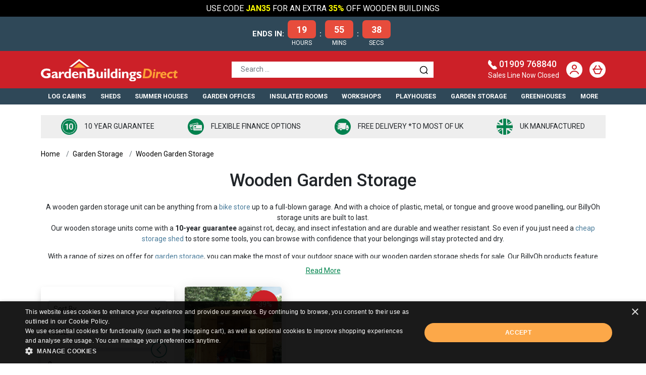

--- FILE ---
content_type: text/html; charset=utf-8
request_url: https://www.gardenbuildingsdirect.co.uk/wooden-garden-storage/premium
body_size: 39258
content:

<!DOCTYPE html>
<html lang="en">
<head>
    <meta charset="utf-8" />
    <meta name="viewport" content="width=device-width, initial-scale=1.0" />
    <title>Premium Wooden Garden Storage - Garden Buildings Direct</title>

    <link rel="preconnect" href="https://fonts.googleapis.com">
    <link rel="preconnect" href="https://fonts.gstatic.com" crossorigin>
    <link href="https://fonts.googleapis.com/css2?family=Roboto:ital,wght@0,100;0,300;0,400;0,500;0,700;0,900;1,100;1,300;1,400;1,500;1,700;1,900&display=swap" rel="stylesheet">
    <link rel="stylesheet" href="https://content.gardenbuildingsdirect.co.uk/lib/bootstrap/dist/css/bootstrap.min.css" />
    <link rel="stylesheet" href="/css/site.css?v=8B4DhsIPqGfXwwBcgJCQ0Hbg1HdRes26aBPlTJVxR8Y" />
    <link rel="stylesheet" type="text/css" href="https://content.gardenbuildingsdirect.co.uk/css/plugins/slick.min.css" />
    <link rel="shortcut icon" href="https://content.gardenbuildingsdirect.co.uk/content/icons/favicon.png">
        <meta name="description" content="Looking for wooden garden storage? We have a wide range of wooden outdoor storage buildings in a selection of styles and sizes. Shop now for Free UK Delivery!" />

            <meta name="robots" content="noindex, nofollow" />

    <meta name="google-site-verification" content="5zIKx53QtNuT4FfqL00yGMvCrqV_PUNaO8haiyAlBDU" />
    <meta name="p:domain_verify" content="f2465a131a037b2458673ef496031cfd" />

    <!-- Schema.org markup for Google+ -->
    <meta itemprop="name" content="Premium Wooden Garden Storage - Garden Buildings Direct">
    <meta itemprop="description" content="Looking for wooden garden storage? We have a wide range of wooden outdoor storage buildings in a selection of styles and sizes. Shop now for Free UK Delivery!">
    <meta itemprop="image" content="">


    <link rel="preload" as="style" onload="this.onload = null; this.rel='stylesheet'" href="https://content.gardenbuildingsdirect.co.uk/assets/css/font-awesome.min.css" />

    <!--Script section header-->

    

<script>
    paceOptions = {
        elements: true
    };
</script>
<script>
    window.DigitalShop = window.DigitalShop || {};
    DigitalShop.Global = DigitalShop.Global || {};
</script>
<script type="text/javascript" charset="UTF-8" src="//cdn.cookie-script.com/s/25c9ab7fcb98a8ad55439c37cbc9e7d2.js"></script>
<!--NEW CODE : Global site tag (gtag.js) - Google Analytics -->
<script async src="https://www.googletagmanager.com/gtag/js?id=G-PKDD0HDK9H"></script>
<script>
    window.dataLayer = window.dataLayer || [];
    function gtag() { dataLayer.push(arguments); }
    gtag('js', new Date());

    //gtag('config', 'UA-920365-3');
    gtag('config', 'G-PKDD0HDK9H');
    //gtag('config', 'AW-1051755078');

    // gtag('event', 'page_view', {
    //     send_to: 'AW-1051755078'
    // })
</script>

    <!-- Clarity Microsoft -->



    <script>
        (function (w, d, s, l, i) {
            w[l] = w[l] || []; w[l].push({
                'gtm.start':
                    new Date().getTime(), event: 'gtm.js'
            }); var f = d.getElementsByTagName(s)[0],
                j = d.createElement(s), dl = l != 'dataLayer' ? '&l=' + l : ''; j.async = true; j.src =
                    'https://www.googletagmanager.com/gtm.js?id=' + i + dl; f.parentNode.insertBefore(j, f);
        })(window, document, 'script', 'dataLayer', 'GTM-K3LFZP');</script>
    <!-- End Google Tag Manager -->

<!--Webgains-->
<script>
    (function (w, e, b, g, a, i, n, s) { w['ITCLKOBJ'] = a; w[a] = w[a] || function () { (w[a].q = w[a].q || []).push(arguments) }, w[a].l = 1 * new Date(); i = e.createElement(b), n = e.getElementsByTagName(b)[0]; i.async = 1; i.src = g; n.parentNode.insertBefore(i, n) })(window, document, 'script', 'https://analytics.webgains.io/clk.min.js', 'ITCLKQ');
    ITCLKQ('set', 'internal.cookie', true);
    ITCLKQ('set', 'internal.api', true);
    ITCLKQ('click');
</script>


<!-- Matomo -->
<script>
    var _paq = window._paq = window._paq || [];
    /* tracker methods like "setCustomDimension" should be called before "trackPageView" */
    _paq.push(['trackPageView']);
    _paq.push(['enableLinkTracking']);
</script>
<!-- End Matomo Code -->



    

    
        <script type="application/ld+json">{"@context":"https://schema.org","@type":"FAQPage","mainEntity":[{"@type":"Question","name":"How to build a garden storage shed","acceptedAnswer":{"@type":"Answer","text":"\u003Cp\u003EAll of our BillyOh products come with assembly instructions upon purchase. Our tongue and groove panels are pre-cut and can be assembled by you and a friend within a matter of hours. You\u0026rsquo;ll just require some basic tools.\u003C/p\u003E"}},{"@type":"Question","name":"What are the best outdoor storage sheds?","acceptedAnswer":{"@type":"Answer","text":"\u003Cp\u003EAt Garden Buildings Direct, our outdoor storage sheds range from wood to metal and plastic. If we had to pick our four favourites, we\u0026rsquo;d say:\u003C/p\u003E\n\u003Cul\u003E\n\u003Cli aria-level=\u00221\u0022\u003E\u003Ca href=\u0022https://www.gardenbuildingsdirect.co.uk/wooden-storage/master-pent-storage\u0022\u003E\u003Cstrong\u003E\u003Cspan style=\u0022color: #ff6600;\u0022\u003EBillyOh Mini Master Pent Store Shed\u003C/span\u003E\u003C/strong\u003E\u003C/a\u003E\u003C/li\u003E\n\u003C/ul\u003E\n\u003Cp\u003EAvailable in two compact sizes, the Mini Master Pent can help with keeping your gardening tools and equipment as organised as ever, without taking up too much of your garden space. Complete with Floor, Roof and Felt as standard.\u003C/p\u003E\n\u003Cul\u003E\n\u003Cli aria-level=\u00221\u0022\u003E\u003Ca href=\u0022https://www.gardenbuildingsdirect.co.uk/log-cabins/aston-wooden-garage/30336\u0022\u003E\u003Cstrong\u003E\u003Cspan style=\u0022color: #ff6600;\u0022\u003EBillyOh Aston Wooden Garage\u003C/span\u003E\u003C/strong\u003E\u003C/a\u003E\u003C/li\u003E\n\u003C/ul\u003E\n\u003Cp\u003EThe Aston Garage is designed to keep your vehicle safe and secure, with plenty of room inside. Pressure-treated, with green mineral felt and secure fixings included as standard for your peace of mind.\u003C/p\u003E\n\u003Cul\u003E\n\u003Cli aria-level=\u00221\u0022\u003E\u003Ca href=\u0022https://www.gardenbuildingsdirect.co.uk/wooden-sheds/master-apex-shed\u0022\u003E\u003Cstrong\u003E\u003Cspan style=\u0022color: #ff6600;\u0022\u003EBillyOh Master Tongue and Groove Apex Shed\u003C/span\u003E\u003C/strong\u003E\u003C/a\u003E\u003C/li\u003E\n\u003C/ul\u003E\n\u003Cp\u003EThe Master Tongue \u0026amp; Groove Apex is a fantastic storage solution with a strong, durable build and a range of features. The wide range of sizes and window options allows your building to fit perfectly into any garden space. Complete with Floor, Roof and Felt as standard.\u003C/p\u003E\n\u003Cul\u003E\n\u003Cli aria-level=\u00221\u0022\u003E\u003Ca href=\u0022https://www.gardenbuildingsdirect.co.uk/wooden-sheds/master-pent-shed/26061\u0022\u003E\u003Cstrong\u003E\u003Cspan style=\u0022color: #ff6600;\u0022\u003EBillyOh Master Tongue and Groove Pent Shed\u003C/span\u003E\u003C/strong\u003E\u003C/a\u003E\u003C/li\u003E\n\u003C/ul\u003E\n\u003Cp\u003EThe Master Pent Shed serves as an ideal storage building with a strong, durable T\u0026amp;G build. With a stylish and modern look it\u0027s sure to fit in any space. Complete with Floor, Roof and Felt as standard.\u003C/p\u003E"}},{"@type":"Question","name":"What to put in a garden storage unit?","acceptedAnswer":{"@type":"Answer","text":"\u003Cp\u003EOur BillyOh outdoor storage units can accommodate anything from a couple of bikes and tools all the way up to vehicles, depending on which model and size you choose from. For more ideas on storage-by-model, check out our \u003Ca href=\u0022https://www.gardenbuildingsdirect.co.uk/resource/top-10-garden-storage-shed-ideas/\u0022\u003E\u003Cspan style=\u0022color: #ff6600;\u0022\u003Etop 10 storage idea\u003C/span\u003Es.\u003C/a\u003E\u003C/p\u003E"}}]}</script>

</head>
<body>
    <div b-o7fk689pu2 class="position-absolute overflow-hidden invisible" style="width: 1px; height: 1px;"><a b-o7fk689pu2 href="#header">top content</a></div>
    <script src="https://content.gardenbuildingsdirect.co.uk/lib/jquery/dist/jquery.min.js"></script>
    <script src="https://content.gardenbuildingsdirect.co.uk/lib/bootstrap/dist/js/bootstrap.bundle.min.js" defer></script>
    
<div id="header-sticky" class="sticky-top">
        <div id="announcement" class="py-2 " style=background-color:#000000>
            <div class="container">
                <div class="carousel slide" style="font-size: 16px; line-height: normal">
                    <div class="carousel-inner announcement-bar">
                        <div style="text-align: center;"><span style="color:#FFFFFF">USE CODE </span><span style="color:#FFFF00"><strong>JAN35</strong></span><span style="color:#FFFFFF"> FOR AN EXTRA </span><span style="color:#FFFF00"><strong>35%</strong></span><span style="color:#FFFFFF"> OFF WOODEN BUILDINGS</span></div>

                    </div>

                </div>
            </div>
        </div>
        <div id="countdown-bar" class="py-2 text-center bg-gray">
            <div class="d-flex align-items-center justify-content-center flex-wrap">
                <div class="my-1">ENDS IN: </div>
                <div class="countdown-dispactched" data-style="box" data-time="2026/01/20 23:59:59">
                   
                    <div class="d-none">
                        <span>00</span><span>day</span>
                    </div>:
                    <div>
                        <span>19</span><span>hours</span>
                    </div>:
                    <div>
                        <span>55</span><span>mins</span>
                    </div>:
                    <div>
                        <span>44</span><span>secs</span>
                    </div>
                </div>
            </div>
        </div>

</div>


<header id="header" class="navbar-expand-lg position-relative">
    <div class="py-3 bg-red">
        <div class="container d-flex align-items-center">
            <button class="navbar-toggler collapsed p-0 shadow-none me-3" type="button" data-bs-toggle="collapse" data-bs-target="#navbarMenu" aria-controls="navbarMenu" aria-expanded="true" aria-label="Toggle navigation">
                <span class="icon-bar top-bar mt-0 bg-white"></span>
                <span class="icon-bar middle-bar bg-white"></span>
                <span class="icon-bar bottom-bar bg-white"></span>
            </button>
            <div class="position-relative d-block d-lg-none">
                <a href="#nav-form" data-bs-toggle="collapse" class="btn bg-white text-red p-0 rounded-circle ">

                    <span class="d-flex align-items-center justify-content-center " style="width: 2.125rem; height: 2.125rem">
                        <svg width="17" height="17" viewBox="0 0 17 17" fill="none" xmlns="http://www.w3.org/2000/svg">
                            <path fill-rule="evenodd" clip-rule="evenodd" d="M14.0254 13.0079L16.4691 15.4509C17.1481 16.1296 16.13 17.148 15.451 16.4693L13.0071 14.0261C10.0714 16.4473 5.74056 16.2623 3.01921 13.541C0.113713 10.6355 0.113713 5.92471 3.01921 3.01921C5.92471 0.113713 10.6355 0.113713 13.541 3.01921C16.2626 5.74082 16.4473 10.0722 14.0254 13.0079ZM12.5227 4.03745C10.1796 1.6943 6.38059 1.6943 4.03745 4.03745C1.6943 6.38059 1.6943 10.1796 4.03745 12.5227C6.38059 14.8659 10.1796 14.8659 12.5227 12.5227C14.8659 10.1796 14.8659 6.38059 12.5227 4.03745Z" fill="currentColor"></path>
                        </svg>
                    </span>

                </a>
                <div id="nav-form" data-bs-parent="#header" class="bg-white position-absolute start-0 collapse" aria-expanded="false" style="width: max-content; z-index: 1">
                    <!--SEARCH MOBILE-->
                    <form class="navbar-form search-form p-3" role="search" action="/search" method="GET">
                        <div class="form-group d-flex align-items-center bg-white text-black px-2 border border-1 rounded">

                            <input type="text" class="bg-transparent form-control text-black border-0 shadow-none ui-autocomplete-input search-input" placeholder="Search ..." name="searchTerm" required minlength="3">
                            <button type="submit" class="btn shadow-none p-1 text-red">
                                <svg width="17" height="17" viewBox="0 0 17 17" fill="none" xmlns="http://www.w3.org/2000/svg">
                                    <path fill-rule="evenodd" clip-rule="evenodd" d="M14.0254 13.0079L16.4691 15.4509C17.1481 16.1296 16.13 17.148 15.451 16.4693L13.0071 14.0261C10.0714 16.4473 5.74056 16.2623 3.01921 13.541C0.113713 10.6355 0.113713 5.92471 3.01921 3.01921C5.92471 0.113713 10.6355 0.113713 13.541 3.01921C16.2626 5.74082 16.4473 10.0722 14.0254 13.0079ZM12.5227 4.03745C10.1796 1.6943 6.38059 1.6943 4.03745 4.03745C1.6943 6.38059 1.6943 10.1796 4.03745 12.5227C6.38059 14.8659 10.1796 14.8659 12.5227 12.5227C14.8659 10.1796 14.8659 6.38059 12.5227 4.03745Z" fill="#000"></path>
                                </svg>
                            </button>
                        </div>
                    </form>
                </div>
            </div>

            <a href="/" class="order-lg-0 flex-grow-1 flex-lg-grow-0 text-center text-lg-start">
                <img src="https://content.gardenbuildingsdirect.co.uk/content/images/newhomepage/logo/gbd-logo-long-white-1101.svg" width="271" height="46" class="img-fluid px-3 px-lg-0" alt="logo">


            </a>
            <div class="order-lg-2 flex-lg-grow-1 flex-lg-shrink-0">
                <div class="d-flex align-items-center justify-content-end">

                    <!--SEARCH-->
                    <form class="navbar-form search-form mx-4 d-none d-lg-block flex-grow-1" role="search" action="/search" method="GET">
                        <div class="form-group d-flex align-items-center bg-white text-black px-2 mx-auto" style="max-width: 400px">

                            <input type="text" class="bg-transparent form-control text-black border-0 shadow-none ui-autocomplete-input search-input" placeholder="Search ..." name="searchTerm" required minlength="3">
                            <button type="submit" class="btn shadow-none p-1 text-red">
                                <svg width="17" height="17" viewBox="0 0 17 17" fill="none" xmlns="http://www.w3.org/2000/svg">
                                    <path fill-rule="evenodd" clip-rule="evenodd" d="M14.0254 13.0079L16.4691 15.4509C17.1481 16.1296 16.13 17.148 15.451 16.4693L13.0071 14.0261C10.0714 16.4473 5.74056 16.2623 3.01921 13.541C0.113713 10.6355 0.113713 5.92471 3.01921 3.01921C5.92471 0.113713 10.6355 0.113713 13.541 3.01921C16.2626 5.74082 16.4473 10.0722 14.0254 13.0079ZM12.5227 4.03745C10.1796 1.6943 6.38059 1.6943 4.03745 4.03745C1.6943 6.38059 1.6943 10.1796 4.03745 12.5227C6.38059 14.8659 10.1796 14.8659 12.5227 12.5227C14.8659 10.1796 14.8659 6.38059 12.5227 4.03745Z" fill="#000"></path>
                                </svg>
                            </button>
                        </div>
                    </form>
                    <div class="me-3 d-none d-lg-block">
                        <h5 class="m-0" onclick="gtag('event', 'Click phone desktop', { 'event_category': 'Click Phone', 'event_label': 'Click phone number', 'non_interaction': true });
                                               _paq.push(['trackEvent', 'Click Phone', 'Click phone desktop', 'Click phone number'])">
                            <a class="text-white text-decoration-none" href="tel:01909768840">
                                <span>
                                    <svg xmlns="http://www.w3.org/2000/svg" width="18" height="19" viewBox="0 0 18 19" fill="none">
                                        <path fill-rule="evenodd" clip-rule="evenodd" d="M6.59961 8.51391L9.70074 11.7782C10.0369 12.1321 10.6459 12.1827 11.3242 11.8492C13.0507 11.1352 13.625 10.9611 13.953 11.3063L17.5178 15.0587C17.9391 15.5022 17.8267 16.2411 17.3554 16.7371C14.9087 19.3127 10.9318 19.3127 8.48503 16.7371L1.82588 9.72748C-0.608627 7.16484 -0.608627 3.01896 1.82588 0.456314C2.30704 -0.0501572 3.04593 -0.174776 3.48319 0.285494L7.04795 4.03787C7.35693 4.36311 7.19126 4.96889 6.51667 6.77384C6.20307 7.47839 6.25331 8.14938 6.59961 8.51391Z" fill="white" />
                                    </svg>
                                </span>
                                01909 768840
                            </a>
                                <br />
                                <span class="fw-normal text-white" style="font-size: 14px">Sales Line Now Closed</span>

                        </h5>

                    </div>

                    <div class="position-relative">

                        <a href="#nav-account" data-bs-toggle="collapse" class="me-3 btn bg-white text-red p-0 rounded-circle">

                            <span class="d-flex align-items-center justify-content-center " style="width: 2.125rem; height: 2.125rem">
                                <svg xmlns="http://www.w3.org/2000/svg" width="18" height="19" viewBox="0 0 18 19" fill="none">
                                    <path d="M9 8C10.66 8 12 6.66 12 5C12 3.34 10.66 2 9 2C7.34 2 6 3.34 6 5C6 6.66 7.34 8 9 8ZM9 10C6.24 10 4 7.76 4 5C4 2.24 6.24 0 9 0C11.76 0 14 2.24 14 5C14 7.76 11.76 10 9 10ZM2 19H0C0 15.13 4.03 12 9 12C13.97 12 18 15.13 18 19H16C16 16.36 12.96 14 9 14C5.04 14 2 16.36 2 19Z" fill="currentColor" />
                                </svg>
                            </span>

                        </a>
                        <div id="nav-account" data-bs-parent="#header" class="bg-white position-absolute end-0  collapse" aria-expanded="false" style="width: max-content; z-index: 1">


                                <div class="p-3" style="min-width: 14rem">
                                    <div>
                                        <a href="/login" rel="noindex" class="btn btn-primary w-100"> Sign In </a>
                                    </div>
                                    <hr />
                                    <div>
                                        <a class="btn btn-outline-dark w-100" href="/login">
                                            <span class="me-1">Message Us</span>
                                            <svg viewBox="0 0 682 682" xmlns="http://www.w3.org/2000/svg" width="22" height="17">
                                                <path d="m552.011719-1.332031h-464.023438c-48.515625 0-87.988281 39.464843-87.988281 87.988281v283.972656c0 48.414063 39.300781 87.816406 87.675781 87.988282v128.863281l185.191407-128.863281h279.144531c48.515625 0 87.988281-39.472657 87.988281-87.988282v-283.972656c0-48.523438-39.472656-87.988281-87.988281-87.988281zm50.488281 371.960937c0 27.835938-22.648438 50.488282-50.488281 50.488282h-290.910157l-135.925781 94.585937v-94.585937h-37.1875c-27.839843 0-50.488281-22.652344-50.488281-50.488282v-283.972656c0-27.84375 22.648438-50.488281 50.488281-50.488281h464.023438c27.839843 0 50.488281 22.644531 50.488281 50.488281zm0 0" fill="currentColor" />
                                                <path d="m171.292969 131.171875h297.414062v37.5h-297.414062zm0 0" fill="currentColor" />
                                                <path d="m171.292969 211.171875h297.414062v37.5h-297.414062zm0 0" fill="currentColor" />
                                                <path d="m171.292969 291.171875h297.414062v37.5h-297.414062zm0 0" fill="currentColor" />
                                            </svg>
                                        </a>
                                    </div>
                                </div>



                        </div>
                    </div>

                    <div class="position-relative">
                        <a href="#nav-minicart" data-bs-toggle="collapse" class="position-relative btn bg-white rounded-circle text-red p-0">

                            <span class="d-flex align-items-center justify-content-center" style="width: 2.125rem; height: 2.125rem">
                                <svg xmlns="http://www.w3.org/2000/svg" width="20" height="18" viewBox="0 0 20 18" fill="none">
                                    <path d="M4.57 7H15.39L11.37 1.18L13 0L17.84 7H19C19.55 7 20 7.45 20 8C20 8.55 19.55 9 19 9L15.53 16.81C15.21 17.53 14.49 18 13.7 18H6.3C5.51 18 4.79 17.53 4.47 16.81L1 9C0.45 9 0 8.55 0 8C0 7.45 0.45 7 1 7H2.12L7 0L8.63 1.19L4.58 7H4.57ZM3.19 9L6.3 16H13.7L16.81 9H3.19Z" fill="currentColor" />
                                </svg>

                            </span>

                        </a>
                        <div id="nav-minicart" data-bs-parent="#header" class="bg-white position-absolute end-0 collapse" aria-expanded="false" style="width: 24rem; z-index: 1021; max-width: 100vw">
                                <div class="p-3 text-center">
        Your shopping basket is empty.
    </div>

                        </div>
                    </div>

                </div>
            </div>

        </div>
    </div>
    <nav id="navbarMenu" data-bs-parent="#header" class="navbar-collapse collapse bg-gray">
        <div id="menuContainer" class="container opacity-0">
            <ul class='nav me-auto align-items-center position-relative'><li class="d-block d-lg-none nav-item level-1"><a class=" nav-link text-white bg-gray py-lg-1" href="tel:01909 768840"><div class="text-white fw-bold"><svg width="20" height="20" xmlns="http://www.w3.org/2000/svg" viewBox="0 0 20 20" fill="#fff"><path fill-rule="evenodd" d="M6.75 4.5c-1.283 0-2.213 1.025-2.044 2.127.384 2.498 1.296 4.459 2.707 5.89 1.41 1.43 3.373 2.389 5.96 2.786 1.101.17 2.126-.76 2.126-2.044v-.727a.25.25 0 0 0-.187-.242l-1.9-.498a.25.25 0 0 0-.182.022l-1.067.576c-.69.373-1.638.492-2.422-.056a8.678 8.678 0 0 1-2.071-2.09c-.542-.787-.423-1.735-.045-2.428l.57-1.047a.252.252 0 0 0 .022-.182l-.498-1.9a.25.25 0 0 0-.242-.187h-.726Zm-3.526 2.355c-.334-2.174 1.497-3.856 3.527-3.855h.726a1.75 1.75 0 0 1 1.693 1.306l.498 1.9c.113.43.058.885-.153 1.276l-.001.002-.572 1.05c-.191.351-.169.668-.036.86a7.184 7.184 0 0 0 1.694 1.71c.187.13.498.156.85-.034l1.067-.576a1.75 1.75 0 0 1 1.276-.153l1.9.498a1.75 1.75 0 0 1 1.306 1.693v.727c0 2.03-1.68 3.86-3.854 3.527-2.838-.436-5.12-1.511-6.8-3.216-1.68-1.703-2.701-3.978-3.121-6.715Z"></path></svg> 01909 768840</div><small class="sale-line text-white">Sales line: Mon-Fri 8:30am-5:30pm</small></a></li>
            <li class='nav-item level-1 flex-lg-grow-1 flex-shrink-lg-1  dropdown mega-item'>
                <a class='fw-bold text-lg-center nav-link dropdown-toggle text-white text-uppercase p-lg-2 p-xxl-3' href='/log-cabins' id='dropdown2' data-bs-toggle='dropdown' aria-expanded='false'>
                    Log Cabins
                </a><ul class='dropdown-menu'><li><div class='d-flex flex-wrap flex-md-nowrap'><div class=''><ul class='nav'><li class='nav-item fw-bold w-100 w-100'><a class='nav-link text-black' href='/log-cabins'>Categories</a></li><li class='nav-item  w-100'><a class='nav-link text-black' href='/log-cabins'>Log Cabins</a></li><li class='nav-item  w-100'><a class='nav-link text-black' href='/garden-offices'>Garden Office Cabins </a></li><li class='nav-item  w-100'><a class='nav-link text-black' href='/insulated-garden-rooms'>Insulated Log Cabins</a></li><li class='nav-item  w-100'><a class='nav-link text-black' href='/log-cabin-summerhouses'>Log Cabin Summerhouses</a></li><li class='nav-item  w-100'><a class='nav-link text-black' href='/log-cabin-sheds'>Log Cabin Sheds</a></li><li class='nav-item  w-100'><a class='nav-link text-black' href='/corner-log-cabins'>Corner Log Cabins</a></li><li class='nav-item  w-100'><a class='nav-link text-black' href='/cheap-log-cabins'>Cheap Log Cabins</a></li><li class='nav-item  w-100'><a class='nav-link text-black' href='/pressure-treated-log-cabins'>Pressure Treated Log Cabins</a></li><li class='nav-item  w-100'><a class='nav-link text-black' href='/garden-pubs'>Garden Pubs</a></li><li class='nav-item  w-100'><a class='nav-link text-black' href='/home-gyms'>Garden Gyms</a></li><li class='nav-item  d-sm-none d-md-none d-lg-none'><a class='nav-link text-black' href='/apex-log-cabins'>Apex Roof Log Cabins</a></li><li class='nav-item  d-sm-none d-md-none d-lg-none'><a class='nav-link text-black' href='/pent-log-cabins'>Pent Roof Log Cabins</a></li></ul></div><div class=''><ul class='nav'><li class='nav-item fw-bold w-100 visibility'><a class='nav-link text-black' href='#'>Popular Sizes</a></li><li class='nav-item  w-100'><a class='nav-link text-black' href='/log-cabins/2-5m-x-2-5m'>2.5m x 2.5m | 8x8ft</a></li><li class='nav-item  w-100'><a class='nav-link text-black' href='/log-cabins/3m-x-2-5m'>3.0m x 2.5m | 10x8ft</a></li><li class='nav-item  w-100'><a class='nav-link text-black' href='/log-cabins/3-5m-x-2-5m'>3.5m x 2.5m | 12x8ft</a></li><li class='nav-item  w-100'><a class='nav-link text-black' href='/log-cabins/3-5m-x-3m'>3.5m x 3.0m | 12x10ft</a></li><li class='nav-item  w-100'><a class='nav-link text-black' href='/log-cabins/4m-x-2-5m'>4.0m x 2.5m | 14x8ft</a></li><li class='nav-item  w-100'><a class='nav-link text-black' href='/log-cabins/4m-x-3m'>4.0m x 3.0m | 14x10ft</a></li><li class='nav-item  w-100'><a class='nav-link text-black' href='/log-cabins/5m-x-3m'>5.0m x 3.0m | 16x10ft</a></li><li class='nav-item  w-100'><a class='nav-link text-black' href='/log-cabins/5m-x-4m'>5.0m x 4.0m | 16x14ft</a></li></ul></div><div class=''><ul class='nav'><li class='nav-item fw-bold w-100 w-100'><a class='nav-link text-black' href='#'>Roof Styles</a></li><li class='nav-item  col-6'><a class='nav-link text-black' href='/log-cabins/reverse-apex'>Reverse Apex</a></li><li class='nav-item  col-6'><a class='nav-link text-black' href='/apex-log-cabins'>Apex</a></li><li class='nav-item  col-6'><a class='nav-link text-black' href='/pent-log-cabins'>Pent</a></li><li class='nav-item  col-6'><a class='nav-link text-black' href='/contemporary-log-cabins'>Modern</a></li><li class='nav-item fw-bold w-100 w-100'><a class='nav-link text-black' href='#'>Cladding Thickness</a></li><li class='nav-item  col-6'><a class='nav-link text-black' href='/19mm-log-cabins'>19mm</a></li><li class='nav-item  col-6'><a class='nav-link text-black' href='/28mm-log-cabins'>28mm</a></li><li class='nav-item  col-6'><a class='nav-link text-black' href='/44mm-log-cabins'>44mm</a></li><li class='nav-item fw-bold w-100 w-100'><a class='nav-link text-black' href='/insulated-garden-rooms'>Explore Our Insulated Range</a></li><li class='nav-item fw-bold w-100 w-100'><a class='nav-link text-black' href='https://www.gardenbuildingsdirect.co.uk/log-cabins-buying-guide'>Log Cabin Buying Guide</a></li></ul></div><div class='col-lg-4'><ul class='nav'><li class='nav-item fw-bold w-100 w-100'><a class='nav-link text-black' href='#'>Featured</a></li><li class='col-6'><div class='nav-link h-100 text-black'><div class="card shadow rounded-3 border-0 overflow-hidden h-100">
    <a href="/log-cabins/billyoh-winchester-log-cabin"><img src="data:image/svg+xml,%3Csvg%20width=%22450%22%20height=%22450%22%20xmlns=%22http://www.w3.org/2000/svg%22%20viewBox=%220%200%20600%20295%22%3E%3C/svg%3E" data-src="https://content.gardenbuildingsdirect.co.uk/images/products/19355/gbdbrandrefresh-winchestergalleryv3_gallery-1.png?width=450" width="450" height="450" class="lazy-loading img-fluid" alt="BillyOh Winchester Log Cabin" /></a>
    <div class="card-body">
        <div class="card-title fw-bold">
           <a href="/log-cabins/billyoh-winchester-log-cabin" class="text-black text-decoration-none d-flex align-items-start">
               <span class="flex-grow-1">BillyOh Winchester Log Cabin</span>
                <span class="text-red">
                    <svg xmlns="http://www.w3.org/2000/svg" width="11" height="16" viewBox="0 0 11 16" fill="currentColor"><path d="M2.00713 15.9959L0.636719 14.6255L7.293 7.95138L0.725707 1.38408L2.09612 0.0136719L10.0516 7.95138L2.00713 15.9959Z" fill="#CA2028" /></svg>
                </span>
            </a>
        </div>
   <div class="position-absolute top-0 end-0 bg-red rounded-circle m-2 text-white text-center sale-badge">-42%</div>
        <div>
            <small>Only</small>
            <span class="fw-bold">£2,357.00</span>
            <small class="text-decoration-line-through">£2,452.00</small>
        </div>
        <div class="fw-bold mt-1 text-red">£1,532.05 with JAN35</div>
    </div>
</div>
</div></li><li class='col-6'><div class='nav-link h-100 text-black'><div class="card shadow rounded-3 border-0 overflow-hidden h-100">
    <a href="/log-cabins/fraya"><img src="data:image/svg+xml,%3Csvg%20width=%22450%22%20height=%22450%22%20xmlns=%22http://www.w3.org/2000/svg%22%20viewBox=%220%200%20600%20295%22%3E%3C/svg%3E" data-src="https://content.gardenbuildingsdirect.co.uk/images/products/19353/fraya_modern_hero_bcropped.png?width=450" width="450" height="450" class="lazy-loading img-fluid" alt="BillyOh Fraya Pent Log Cabin" /></a>
    <div class="card-body">
        <div class="card-title fw-bold">
           <a href="/log-cabins/fraya" class="text-black text-decoration-none d-flex align-items-start">
               <span class="flex-grow-1">BillyOh Fraya Pent Log Cabin</span>
                <span class="text-red">
                    <svg xmlns="http://www.w3.org/2000/svg" width="11" height="16" viewBox="0 0 11 16" fill="currentColor"><path d="M2.00713 15.9959L0.636719 14.6255L7.293 7.95138L0.725707 1.38408L2.09612 0.0136719L10.0516 7.95138L2.00713 15.9959Z" fill="#CA2028" /></svg>
                </span>
            </a>
        </div>
   <div class="position-absolute top-0 end-0 bg-red rounded-circle m-2 text-white text-center sale-badge">-53%</div>
        <div>
            <small>Only</small>
            <span class="fw-bold">£2,351.00</span>
            <small class="text-decoration-line-through">£2,438.00</small>
        </div>
        <div class="fw-bold mt-1 text-red">£1,528.15 with JAN35</div>
    </div>
</div>
</div></li></ul></div></div></li></ul></li>
            <li class='nav-item level-1 flex-lg-grow-1 flex-shrink-lg-1  dropdown mega-item'>
                <a class='fw-bold text-lg-center nav-link dropdown-toggle text-white text-uppercase p-lg-2 p-xxl-3' href='/garden-sheds' id='dropdown1' data-bs-toggle='dropdown' aria-expanded='false'>
                    Sheds
                </a><ul class='dropdown-menu'><li><div class='d-flex flex-wrap flex-md-nowrap'><div class=''><ul class='nav'><li class='nav-item fw-bold w-100 w-100'><a class='nav-link text-black' href='/garden-sheds'>Categories</a></li><li class='nav-item  w-100'><a class='nav-link text-black' href='/garden-sheds'>Sheds</a></li><li class='nav-item  w-100'><a class='nav-link text-black' href='/wooden-sheds'>Wooden Sheds</a></li><li class='nav-item  w-100'><a class='nav-link text-black' href='/metal-garden-sheds'>Metal Sheds</a></li><li class='nav-item  w-100'><a class='nav-link text-black' href='/plastic-sheds'>Plastic Sheds</a></li><li class='nav-item  w-100'><a class='nav-link text-black' href='/wooden-garden-storage'>Wooden Storage</a></li><li class='nav-item  w-100'><a class='nav-link text-black' href='/corner-sheds'>Corner Sheds</a></li><li class='nav-item  w-100'><a class='nav-link text-black' href='/cheap-sheds'>Cheap Sheds</a></li><li class='nav-item  w-100'><a class='nav-link text-black' href='/pressure-treated-garden-sheds'>Pressure Treated Garden Sheds</a></li><li class='nav-item  w-100'><a class='nav-link text-black' href='/fabric-sheds'>Fabric Sheds</a></li><li class='nav-item  w-100'><a class='nav-link text-black' href='/garden-pubs'>Bar Shed</a></li><li class='nav-item  d-sm-none d-md-none d-lg-none'><a class='nav-link text-black' href='/bike-storage'>Bike Sheds</a></li><li class='nav-item  d-sm-none d-md-none d-lg-none'><a class='nav-link text-black' href='/potting-sheds'>Potting Sheds</a></li><li class='nav-item  d-sm-none d-md-none d-lg-none'><a class='nav-link text-black' href='/corner-sheds'>Corner Sheds</a></li><li class='nav-item  d-sm-none d-md-none d-lg-none'><a class='nav-link text-black' href='/wooden-sheds/apex'>Apex Roof Sheds</a></li><li class='nav-item  d-sm-none d-md-none d-lg-none'><a class='nav-link text-black' href='/wooden-sheds/pent'>Pent Roof Sheds</a></li><li class='nav-item  d-sm-none d-md-none d-lg-none'><a class='nav-link text-black' href='/tongue-and-groove-sheds'>Tongue & Groove Sheds</a></li><li class='nav-item  d-sm-none d-md-none d-lg-none'><a class='nav-link text-black' href='/overlap-garden-sheds'>Overlap Sheds</a></li><li class='nav-item  w-100'><a class='nav-link text-black' href='/small-sheds'>Small Sheds</a></li><li class='nav-item  w-100'><a class='nav-link text-black' href='/narrow-thin-sheds'>Narrow Sheds</a></li><li class='nav-item  w-100'><a class='nav-link text-black' href='/lean-to-sheds'>Lean-To Sheds</a></li><li class='nav-item  w-100'><a class='nav-link text-black' href='/home-gyms'>Gym Sheds</a></li></ul></div><div class=''><ul class='nav'><li class='nav-item fw-bold w-100 visibility'><a class='nav-link text-black' href='#'>Popular Sizes</a></li><li class='nav-item  col-4'><a class='nav-link text-black' href='/garden-sheds/6x3'>6x3</a></li><li class='nav-item  col-4'><a class='nav-link text-black' href='/garden-sheds/6x4'>6x4</a></li><li class='nav-item  col-4'><a class='nav-link text-black' href='/garden-sheds/8x6'>8x6</a></li><li class='nav-item  col-4'><a class='nav-link text-black' href='/garden-sheds/8x8'>8x8</a></li><li class='nav-item  col-4'><a class='nav-link text-black' href='/garden-sheds/10x6'>10x6</a></li><li class='nav-item  col-4'><a class='nav-link text-black' href='/10-x-8-sheds'>10x8</a></li><li class='nav-item  col-4'><a class='nav-link text-black' href='/12x8-sheds'>12x8</a></li><li class='nav-item  col-4'><a class='nav-link text-black' href='/garden-sheds/12x10'>12x10</a></li><li class='nav-item  w-100'><a class='nav-link text-black' href='/16x8-sheds'>16x8</a></li><li class='nav-item fw-bold w-100 w-100'><a class='nav-link text-black' href='#'>Roof Styles</a></li><li class='nav-item  col-4'><a class='nav-link text-black' href='/wooden-sheds/apex'>Apex</a></li><li class='nav-item  col-4'><a class='nav-link text-black' href='/wooden-sheds/pent'>Pent</a></li><li class='nav-item fw-bold w-100 w-100'><a class='nav-link text-black' href='#'>Cladding Style</a></li><li class='nav-item  w-100'><a class='nav-link text-black' href='/tongue-and-groove-sheds'>Tongue and Groove Sheds</a></li><li class='nav-item  w-100'><a class='nav-link text-black' href='/overlap-garden-sheds'>Overlap Sheds</a></li></ul></div><div class=''><ul class='nav'><li class='nav-item fw-bold w-100 w-100'><a class='nav-link text-black' href='/billyoh-wooden-sheds'>BillyOh Wooden Sheds</a></li><li class='nav-item  w-100'><a class='nav-link text-black' href='/premium-wooden-sheds'>Premium Wooden Sheds</a></li><li class='nav-item fw-bold w-100 w-100'><a class='nav-link text-black' href='/garden-storage'>Storage Units</a></li><li class='nav-item  col-6'><a class='nav-link text-black' href='/bike-storage'>Bike Sheds</a></li><li class='nav-item  col-6'><a class='nav-link text-black' href='/corner-sheds'>Corner Sheds</a></li><li class='nav-item  col-6'><a class='nav-link text-black' href='/potting-sheds'>Potting Sheds</a></li><li class='nav-item  w-100'><a class='nav-link text-black' href='/cheap-metal-sheds'>Cheap Metal Sheds</a></li><li class='nav-item  col-6'><a class='nav-link text-black' href='/windowless-sheds'>Windowless Sheds</a></li><li class='nav-item  w-100'><a class='nav-link text-black' href='/windowed-sheds'>Sheds with Windows</a></li><li class='nav-item fw-bold w-100 w-100'><a class='nav-link text-black' href='/workshops'>Workshops</a></li><li class='nav-item  col-6'><a class='nav-link text-black' href='/wooden-garden-workshops'>Wooden Workshops</a></li><li class='nav-item  col-6'><a class='nav-link text-black' href='/metal-garden-workshops'>Metal Workshops</a></li><li class='nav-item  col-6'><a class='nav-link text-black' href='/log-cabin-workshops'>Log Cabin Workshops</a></li><li class='nav-item fw-bold w-100 w-100'><a class='nav-link text-black' href='https://www.gardenbuildingsdirect.co.uk/blog/garden-sheds-buying-guide-2/'>Garden Shed Buying Guide</a></li></ul></div><div class='col-lg-4'><ul class='nav'><li class='nav-item fw-bold w-100 w-100'><a class='nav-link text-black' href='#'>Featured</a></li><li class='col-6'><div class='nav-link h-100 text-black'><div class="card shadow rounded-3 border-0 overflow-hidden h-100">
    <a href="/wooden-sheds/pro-pent-hd"><img src="data:image/svg+xml,%3Csvg%20width=%22450%22%20height=%22450%22%20xmlns=%22http://www.w3.org/2000/svg%22%20viewBox=%220%200%20600%20295%22%3E%3C/svg%3E" data-src="https://content.gardenbuildingsdirect.co.uk/images/products/24472/a_defender_8x6_p_f_win_spray_crop.jpg?width=450" width="450" height="450" class="lazy-loading img-fluid" alt="BillyOh Pro Pent HD Shed" /></a>
    <div class="card-body">
        <div class="card-title fw-bold">
           <a href="/wooden-sheds/pro-pent-hd" class="text-black text-decoration-none d-flex align-items-start">
               <span class="flex-grow-1">BillyOh Pro Pent HD Shed</span>
                <span class="text-red">
                    <svg xmlns="http://www.w3.org/2000/svg" width="11" height="16" viewBox="0 0 11 16" fill="currentColor"><path d="M2.00713 15.9959L0.636719 14.6255L7.293 7.95138L0.725707 1.38408L2.09612 0.0136719L10.0516 7.95138L2.00713 15.9959Z" fill="#CA2028" /></svg>
                </span>
            </a>
        </div>
   <div class="position-absolute top-0 end-0 bg-red rounded-circle m-2 text-white text-center sale-badge">-39%</div>
        <div>
            <small>Only</small>
            <span class="fw-bold">£1,013.00</span>
        </div>
        <div class="fw-bold mt-1 text-red">£658.45 with JAN35</div>
    </div>
</div>
</div></li><li class='col-6'><div class='nav-link h-100 text-black'><div class="card shadow rounded-3 border-0 overflow-hidden h-100">
    <a href="/wooden-sheds/expert-apex-shed"><img src="data:image/svg+xml,%3Csvg%20width=%22450%22%20height=%22450%22%20xmlns=%22http://www.w3.org/2000/svg%22%20viewBox=%220%200%20600%20295%22%3E%3C/svg%3E" data-src="https://content.gardenbuildingsdirect.co.uk/images/products/24470/switch_apex_10x8_s_window_hero_spray_crop.jpg?width=450" width="450" height="450" class="lazy-loading img-fluid" alt="BillyOh Expert Tongue and Groove Apex Workshop" /></a>
    <div class="card-body">
        <div class="card-title fw-bold">
           <a href="/wooden-sheds/expert-apex-shed" class="text-black text-decoration-none d-flex align-items-start">
               <span class="flex-grow-1">BillyOh Expert Tongue and Groove Apex Workshop</span>
                <span class="text-red">
                    <svg xmlns="http://www.w3.org/2000/svg" width="11" height="16" viewBox="0 0 11 16" fill="currentColor"><path d="M2.00713 15.9959L0.636719 14.6255L7.293 7.95138L0.725707 1.38408L2.09612 0.0136719L10.0516 7.95138L2.00713 15.9959Z" fill="#CA2028" /></svg>
                </span>
            </a>
        </div>
   <div class="position-absolute top-0 end-0 bg-red rounded-circle m-2 text-white text-center sale-badge">-35%</div>
        <div>
            <small>Only</small>
            <span class="fw-bold">£895.00</span>
        </div>
        <div class="fw-bold mt-1 text-red">£581.75 with JAN35</div>
    </div>
</div>
</div></li></ul></div></div></li></ul></li>
            <li class='nav-item level-1 flex-lg-grow-1 flex-shrink-lg-1  dropdown mega-item'>
                <a class='fw-bold text-lg-center nav-link dropdown-toggle text-white text-uppercase p-lg-2 p-xxl-3' href='/summerhouses' id='dropdown5' data-bs-toggle='dropdown' aria-expanded='false'>
                    Summer Houses
                </a><ul class='dropdown-menu'><li><div class='d-flex flex-wrap flex-md-nowrap'><div class=''><ul class='nav'><li class='nav-item fw-bold w-100 w-100'><a class='nav-link text-black' href='/summerhouses'>Categories</a></li><li class='nav-item  w-100'><a class='nav-link text-black' href='/summerhouses'>Summer Houses</a></li><li class='nav-item  w-100'><a class='nav-link text-black' href='/log-cabin-summerhouses'>Log Cabin Summerhouses</a></li><li class='nav-item  w-100'><a class='nav-link text-black' href='/corner-summerhouses'>Corner Summer House</a></li><li class='nav-item  w-100'><a class='nav-link text-black' href='/insulated-summerhouses'>Insulated Summerhouse</a></li><li class='nav-item  w-100'><a class='nav-link text-black' href='/cheap-summerhouses'>Cheap Summer Houses</a></li><li class='nav-item  w-100'><a class='nav-link text-black' href='/traditional-summerhouses'>Traditional Summerhouses</a></li><li class='nav-item  w-100'><a class='nav-link text-black' href='/contemporary-summerhouses'>Contemporary Summerhouses</a></li><li class='nav-item  w-100'><a class='nav-link text-black' href='/pressure-treated-summerhouses'>Pressure Treated Summer House</a></li><li class='nav-item  d-sm-none d-md-none d-lg-none'><a class='nav-link text-black' href='/apex-summerhouses'>Apex Roof Summerhouses</a></li><li class='nav-item  d-sm-none d-md-none d-lg-none'><a class='nav-link text-black' href='/pent-summerhouses'>Pent Roof Summerhouses</a></li></ul></div><div class=''><ul class='nav'><li class='nav-item fw-bold w-100 visibility'><a class='nav-link text-black' href='#'>Popular Sizes</a></li><li class='nav-item  col-4'><a class='nav-link text-black' href='https://www.gardenbuildingsdirect.co.uk/summerhouses/picton-summerhouse'>7x7ft</a></li><li class='nav-item  col-4'><a class='nav-link text-black' href='/summerhouses/8x8'>8x8ft</a></li><li class='nav-item  col-4'><a class='nav-link text-black' href='https://www.gardenbuildingsdirect.co.uk/summerhouses/8x10'>8x10ft</a></li><li class='nav-item  col-4'><a class='nav-link text-black' href='/summerhouses/10x8'>10x8ft</a></li><li class='nav-item  col-4'><a class='nav-link text-black' href='https://www.gardenbuildingsdirect.co.uk/summerhouses/holly-summerhouse'>10x10ft</a></li><li class='nav-item  col-4'><a class='nav-link text-black' href='/summerhouses/11x7'>11x7ft</a></li><li class='nav-item  col-4'><a class='nav-link text-black' href='/summerhouses/12x8'>12x8ft</a></li><li class='nav-item  col-4'><a class='nav-link text-black' href='/summerhouses/12x10'>12x10ft</a></li><li class='nav-item  col-4'><a class='nav-link text-black' href='https://www.gardenbuildingsdirect.co.uk/summerhouses/16x8'>16x8ft</a></li><li class='nav-item  col-4'><a class='nav-link text-black' href='/summerhouses/16x10'>16x10ft</a></li><li class='nav-item  w-100'><a class='nav-link text-black' href='https://www.gardenbuildingsdirect.co.uk/summerhouses/20x10'>20x10ft</a></li></ul></div><div class=''><ul class='nav'><li class='nav-item fw-bold w-100 w-100'><a class='nav-link text-black' href='#'>Roof Style</a></li><li class='nav-item  col-6'><a class='nav-link text-black' href='https://www.gardenbuildingsdirect.co.uk/apex-summerhouses'>Apex</a></li><li class='nav-item  col-6'><a class='nav-link text-black' href='https://www.gardenbuildingsdirect.co.uk/pent-summerhouses'>Pent</a></li><li class='nav-item  col-6'><a class='nav-link text-black' href='/corner-summerhouses'>Corner Pent</a></li><li class='nav-item  col-6'><a class='nav-link text-black' href='/summerhouses/reverse-apex'>Reverse Apex</a></li><li class='nav-item fw-bold w-100 w-100'><a class='nav-link text-black' href='#'>Size Categories</a></li><li class='nav-item  w-100'><a class='nav-link text-black' href='/large-summerhouses'>Large Summerhouses</a></li><li class='nav-item  w-100'><a class='nav-link text-black' href='/small-summerhouses'>Small Summerhouses</a></li><li class='nav-item fw-bold w-100 w-100'><a class='nav-link text-black' href='https://www.gardenbuildingsdirect.co.uk/blog/summerhouses-the-ultimate-guide/'>Summerhouse Buying Guide</a></li></ul></div><div class='col-lg-4'><ul class='nav'><li class='nav-item fw-bold w-100 w-100'><a class='nav-link text-black' href='#'>Featured</a></li><li class='col-6'><div class='nav-link h-100 text-black'><div class="card shadow rounded-3 border-0 overflow-hidden h-100">
    <a href="/summerhouses/holly-summerhouse"><img src="data:image/svg+xml,%3Csvg%20width=%22450%22%20height=%22450%22%20xmlns=%22http://www.w3.org/2000/svg%22%20viewBox=%220%200%20600%20295%22%3E%3C/svg%3E" data-src="https://content.gardenbuildingsdirect.co.uk/images/products/18782/holly-2024-gallery-1.png?width=450" width="450" height="450" class="lazy-loading img-fluid" alt="BillyOh Holly Tongue and Groove Apex Summerhouse" /></a>
    <div class="card-body">
        <div class="card-title fw-bold">
           <a href="/summerhouses/holly-summerhouse" class="text-black text-decoration-none d-flex align-items-start">
               <span class="flex-grow-1">BillyOh Holly Tongue and Groove Apex Summerhouse</span>
                <span class="text-red">
                    <svg xmlns="http://www.w3.org/2000/svg" width="11" height="16" viewBox="0 0 11 16" fill="currentColor"><path d="M2.00713 15.9959L0.636719 14.6255L7.293 7.95138L0.725707 1.38408L2.09612 0.0136719L10.0516 7.95138L2.00713 15.9959Z" fill="#CA2028" /></svg>
                </span>
            </a>
        </div>
   <div class="position-absolute top-0 end-0 bg-red rounded-circle m-2 text-white text-center sale-badge">-35%</div>
        <div>
            <small>Only</small>
            <span class="fw-bold">£1,861.00</span>
        </div>
        <div class="fw-bold mt-1 text-red">£1,209.65 with JAN35</div>
    </div>
</div>
</div></li><li class='col-6'><div class='nav-link h-100 text-black'><div class="card shadow rounded-3 border-0 overflow-hidden h-100">
    <a href="/summerhouses/petra-summerhouse"><img src="data:image/svg+xml,%3Csvg%20width=%22450%22%20height=%22450%22%20xmlns=%22http://www.w3.org/2000/svg%22%20viewBox=%220%200%20600%20295%22%3E%3C/svg%3E" data-src="https://content.gardenbuildingsdirect.co.uk/images/products/18776/a_petra_hero_a_20_x_10_cropped.jpg?width=450" width="450" height="450" class="lazy-loading img-fluid" alt="BillyOh Petra Tongue and Groove Reverse Apex Summerhouse" /></a>
    <div class="card-body">
        <div class="card-title fw-bold">
           <a href="/summerhouses/petra-summerhouse" class="text-black text-decoration-none d-flex align-items-start">
               <span class="flex-grow-1">BillyOh Petra Tongue and Groove Reverse Apex Summerhouse</span>
                <span class="text-red">
                    <svg xmlns="http://www.w3.org/2000/svg" width="11" height="16" viewBox="0 0 11 16" fill="currentColor"><path d="M2.00713 15.9959L0.636719 14.6255L7.293 7.95138L0.725707 1.38408L2.09612 0.0136719L10.0516 7.95138L2.00713 15.9959Z" fill="#CA2028" /></svg>
                </span>
            </a>
        </div>
   <div class="position-absolute top-0 end-0 bg-red rounded-circle m-2 text-white text-center sale-badge">-35%</div>
        <div>
            <small>Only</small>
            <span class="fw-bold">£1,422.00</span>
        </div>
        <div class="fw-bold mt-1 text-red">£924.30 with JAN35</div>
    </div>
</div>
</div></li></ul></div></div></li></ul></li>
            <li class='nav-item level-1 flex-lg-grow-1 flex-shrink-lg-1  dropdown mega-item'>
                <a class='fw-bold text-lg-center nav-link dropdown-toggle text-white text-uppercase p-lg-2 p-xxl-3' href='/garden-offices' id='dropdown3' data-bs-toggle='dropdown' aria-expanded='false'>
                    Garden Offices
                </a><ul class='dropdown-menu'><li><div class='d-flex flex-wrap flex-md-nowrap'><div class=''><ul class='nav'><li class='nav-item fw-bold w-100 w-100'><a class='nav-link text-black' href='#'>Categories</a></li><li class='nav-item  w-100'><a class='nav-link text-black' href='/garden-offices'>Garden Offices</a></li><li class='nav-item  w-100'><a class='nav-link text-black' href='/garden-rooms'>Garden Rooms</a></li><li class='nav-item fw-bold w-100 w-100'><a class='nav-link text-black' href='#'>Popular Sizes</a></li><li class='nav-item  col-4'><a class='nav-link text-black' href='https://www.gardenbuildingsdirect.co.uk/garden-offices/3-5m-x-2-5m'>3.5m x 2.5m</a></li><li class='nav-item  col-4'><a class='nav-link text-black' href='https://www.gardenbuildingsdirect.co.uk/garden-offices/4m-x-2-5m'>4m x 2.5m</a></li><li class='nav-item  col-4'><a class='nav-link text-black' href='https://www.gardenbuildingsdirect.co.uk/garden-offices/4m-x-3m'>4m x 3m</a></li><li class='nav-item  col-4'><a class='nav-link text-black' href='https://www.gardenbuildingsdirect.co.uk/garden-offices/5m-x-3m'>5m x 3m</a></li><li class='nav-item  col-4'><a class='nav-link text-black' href='https://www.gardenbuildingsdirect.co.uk/garden-offices/5m-x-4m'>5m x 4m</a></li><li class='nav-item fw-bold w-100 w-100'><a class='nav-link text-black' href='#'>Cladding Thickness</a></li><li class='nav-item  col-4'><a class='nav-link text-black' href='https://www.gardenbuildingsdirect.co.uk/garden-offices/19mm'>19mm</a></li><li class='nav-item  col-4'><a class='nav-link text-black' href='https://www.gardenbuildingsdirect.co.uk/garden-offices/28mm'>28mm</a></li><li class='nav-item  col-4'><a class='nav-link text-black' href='https://www.gardenbuildingsdirect.co.uk/garden-offices/44mm'>44mm</a></li><li class='nav-item  col-4'><a class='nav-link text-black' href='https://www.gardenbuildingsdirect.co.uk/garden-offices/65mm-or-more'>65mm+</a></li></ul></div><div class=''><ul class='nav'><li class='nav-item fw-bold w-100 w-100'><a class='nav-link text-black' href='#'>Roof Types</a></li><li class='nav-item  col-6'><a class='nav-link text-black' href='https://www.gardenbuildingsdirect.co.uk/garden-offices/traditional-roof'>Traditional</a></li><li class='nav-item  col-6'><a class='nav-link text-black' href='https://www.gardenbuildingsdirect.co.uk/garden-offices/alpine-roof'>Alpine</a></li><li class='nav-item  col-6'><a class='nav-link text-black' href='https://www.gardenbuildingsdirect.co.uk/garden-offices/pent-roof'>Pent</a></li><li class='nav-item fw-bold w-100 w-100'><a class='nav-link text-black' href='#'>Price Range</a></li><li class='nav-item  col-6'><a class='nav-link text-black' href='https://www.gardenbuildingsdirect.co.uk/garden-offices/price-0-2500'>£0 - £2,500</a></li><li class='nav-item  col-6'><a class='nav-link text-black' href='https://www.gardenbuildingsdirect.co.uk/garden-offices/price-2500-5000'>£2,500 - £5,000</a></li><li class='nav-item  col-6'><a class='nav-link text-black' href='https://www.gardenbuildingsdirect.co.uk/garden-offices/price-5000-7500'>£5,000 - £7,500</a></li><li class='nav-item  col-6'><a class='nav-link text-black' href='/log-cabins/billyoh-winchester-log-cabin'>£7,500 - £10,000</a></li><li class='nav-item  col-6'><a class='nav-link text-black' href='/garden-offices/studi-insulated-garden-room'>£10,000+</a></li></ul></div><div class='col-lg-4'><ul class='nav'><li class='nav-item fw-bold w-100 w-100'><a class='nav-link text-black' href='#'>Featured</a></li><li class='col-6'><div class='nav-link h-100 text-black'><div class="card shadow rounded-3 border-0 overflow-hidden h-100">
    <a href="/log-cabins/canvas-insulated"><img src="data:image/svg+xml,%3Csvg%20width=%22450%22%20height=%22450%22%20xmlns=%22http://www.w3.org/2000/svg%22%20viewBox=%220%200%20600%20295%22%3E%3C/svg%3E" data-src="https://content.gardenbuildingsdirect.co.uk/images/products/24132/canvas-upvc-win-a-hero-14x8.jpg?width=450" width="450" height="450" class="lazy-loading img-fluid" alt="BillyOh Canvas Insulated Garden Room" /></a>
    <div class="card-body">
        <div class="card-title fw-bold">
           <a href="/log-cabins/canvas-insulated" class="text-black text-decoration-none d-flex align-items-start">
               <span class="flex-grow-1">BillyOh Canvas Insulated Garden Room</span>
                <span class="text-red">
                    <svg xmlns="http://www.w3.org/2000/svg" width="11" height="16" viewBox="0 0 11 16" fill="currentColor"><path d="M2.00713 15.9959L0.636719 14.6255L7.293 7.95138L0.725707 1.38408L2.09612 0.0136719L10.0516 7.95138L2.00713 15.9959Z" fill="#CA2028" /></svg>
                </span>
            </a>
        </div>
   <div class="position-absolute top-0 end-0 bg-red rounded-circle m-2 text-white text-center sale-badge">-47%</div>
        <div>
            <small>Only</small>
            <span class="fw-bold">£4,077.00</span>
            <small class="text-decoration-line-through">£4,290.00</small>
        </div>
        <div class="fw-bold mt-1 text-red">£2,650.05 with JAN35</div>
    </div>
</div>
</div></li><li class='col-6'><div class='nav-link h-100 text-black'><div class="card shadow rounded-3 border-0 overflow-hidden h-100">
    <a href="/log-cabins/dojo-insulated"><img src="data:image/svg+xml,%3Csvg%20width=%22450%22%20height=%22450%22%20xmlns=%22http://www.w3.org/2000/svg%22%20viewBox=%220%200%20600%20295%22%3E%3C/svg%3E" data-src="https://content.gardenbuildingsdirect.co.uk/images/products/24388/dojo-e-gallery-1.png?width=450" width="450" height="450" class="lazy-loading img-fluid" alt="BillyOh Dojo E Insulated Building" /></a>
    <div class="card-body">
        <div class="card-title fw-bold">
           <a href="/log-cabins/dojo-insulated" class="text-black text-decoration-none d-flex align-items-start">
               <span class="flex-grow-1">BillyOh Dojo E Insulated Building</span>
                <span class="text-red">
                    <svg xmlns="http://www.w3.org/2000/svg" width="11" height="16" viewBox="0 0 11 16" fill="currentColor"><path d="M2.00713 15.9959L0.636719 14.6255L7.293 7.95138L0.725707 1.38408L2.09612 0.0136719L10.0516 7.95138L2.00713 15.9959Z" fill="#CA2028" /></svg>
                </span>
            </a>
        </div>
   <div class="position-absolute top-0 end-0 bg-red rounded-circle m-2 text-white text-center sale-badge">-36%</div>
        <div>
            <small>Only</small>
            <span class="fw-bold">£6,946.00</span>
        </div>
        <div class="fw-bold mt-1 text-red">£4,514.90 with JAN35</div>
    </div>
</div>
</div></li></ul></div></div></li></ul></li>
            <li class='nav-item level-1 flex-lg-grow-1 flex-shrink-lg-1  dropdown mega-item'>
                <a class='fw-bold text-lg-center nav-link dropdown-toggle text-white text-uppercase p-lg-2 p-xxl-3' href='/insulated-garden-rooms' id='dropdown168' data-bs-toggle='dropdown' aria-expanded='false'>
                    Insulated Rooms
                </a><ul class='dropdown-menu'><li><div class='d-flex flex-wrap flex-md-nowrap'><div class=''><ul class='nav'><li class='nav-item fw-bold w-100 w-100'><a class='nav-link text-black' href='/log-cabins/canvas-insulated'>Canvas</a></li><li class='nav-item  w-100'><a class='nav-link text-black' href='/log-cabins/canvas-insulated'><img class="lazy-loading"  src="data:image/svg+xml,%3Csvg%20width=%22320%22%20height=%22320%22%20xmlns=%22http://www.w3.org/2000/svg%22%20viewBox=%220%200%20600%20295%22%3E%3C/svg%3E" data-src="https://content.gardenbuildingsdirect.co.uk/content/images/banners/weeklypromobanners/signatureproductbanners/canvas-post_copy8344.png?width=320" width="320" height="320" alt="Canvas"></a></li></ul></div><div class=''><ul class='nav'><li class='nav-item fw-bold w-100 w-100'><a class='nav-link text-black' href='/log-cabins/dojo-insulated'>Dojo E</a></li><li class='nav-item  w-100'><a class='nav-link text-black' href='/log-cabins/dojo-insulated'><img class="lazy-loading"  src="data:image/svg+xml,%3Csvg%20width=%22320%22%20height=%22320%22%20xmlns=%22http://www.w3.org/2000/svg%22%20viewBox=%220%200%20600%20295%22%3E%3C/svg%3E" data-src="https://content.gardenbuildingsdirect.co.uk/content/images/banners/weeklypromobanners/signatureproductbanners/dojo-e-post296.png?width=320" width="320" height="320" alt="Dojo E"></a></li></ul></div><div class=''><ul class='nav'><li class='nav-item fw-bold w-100 w-100'><a class='nav-link text-black' href='/log-cabins/outpost-insulated'>Outpost</a></li><li class='nav-item  w-100'><a class='nav-link text-black' href='/log-cabins/outpost-insulated'><img class="lazy-loading"  src="data:image/svg+xml,%3Csvg%20width=%22320%22%20height=%22320%22%20xmlns=%22http://www.w3.org/2000/svg%22%20viewBox=%220%200%20600%20295%22%3E%3C/svg%3E" data-src="https://content.gardenbuildingsdirect.co.uk/content/images/banners/weeklypromobanners/signatureproductbanners/outpost-post-button3884.png?width=320" width="320" height="320" alt="Outpost"></a></li></ul></div></div></li></ul></li>
            <li class='nav-item level-1 flex-lg-grow-1 flex-shrink-lg-1  dropdown mega-item'>
                <a class='fw-bold text-lg-center nav-link dropdown-toggle text-white text-uppercase p-lg-2 p-xxl-3' href='/workshops' id='dropdown8' data-bs-toggle='dropdown' aria-expanded='false'>
                    Workshops
                </a><ul class='dropdown-menu'><li><div class='d-flex flex-wrap flex-md-nowrap'><div class=''><ul class='nav'><li class='nav-item fw-bold w-100 w-100'><a class='nav-link text-black' href='/workshops'>Categories</a></li><li class='nav-item  w-100'><a class='nav-link text-black' href='/wooden-garden-workshops'>Wooden Garden Workshops</a></li><li class='nav-item  w-100'><a class='nav-link text-black' href='/metal-garden-workshops'>Metal Garden Workshops</a></li><li class='nav-item  w-100'><a class='nav-link text-black' href='/log-cabin-workshops'>Log Cabin Workshops</a></li><li class='nav-item  w-100'><a class='nav-link text-black' href='https://www.gardenbuildingsdirect.co.uk/cheap-workshops'>Cheap Workshops</a></li></ul></div><div class=''><ul class='nav'><li class='nav-item fw-bold w-100 w-100'><a class='nav-link text-black' href='#'>Popular Sizes</a></li><li class='nav-item  col-4'><a class='nav-link text-black' href='https://www.gardenbuildingsdirect.co.uk/wooden-garden-workshops/8x6'>8x6</a></li><li class='nav-item  col-4'><a class='nav-link text-black' href='https://www.gardenbuildingsdirect.co.uk/wooden-garden-workshops/8x8'>8x8</a></li><li class='nav-item  col-4'><a class='nav-link text-black' href='https://www.gardenbuildingsdirect.co.uk/wooden-garden-workshops/10x6'>10x6</a></li><li class='nav-item  col-4'><a class='nav-link text-black' href='https://www.gardenbuildingsdirect.co.uk/wooden-garden-workshops/10x8'>10x8</a></li><li class='nav-item  col-4'><a class='nav-link text-black' href='https://www.gardenbuildingsdirect.co.uk/wooden-garden-workshops/12x6'>12x6</a></li><li class='nav-item  col-4'><a class='nav-link text-black' href='https://www.gardenbuildingsdirect.co.uk/wooden-garden-workshops/12x8'>12x8</a></li><li class='nav-item  col-4'><a class='nav-link text-black' href='https://www.gardenbuildingsdirect.co.uk/wooden-garden-workshops/12x10'>12x10</a></li><li class='nav-item  col-4'><a class='nav-link text-black' href='https://www.gardenbuildingsdirect.co.uk/wooden-garden-workshops/16x8'>16x8</a></li><li class='nav-item  col-4'><a class='nav-link text-black' href='https://www.gardenbuildingsdirect.co.uk/wooden-garden-workshops/16x10'>16x10</a></li><li class='nav-item  col-4'><a class='nav-link text-black' href='https://www.gardenbuildingsdirect.co.uk/wooden-garden-workshops/20x10'>20x10</a></li></ul></div><div class=''><ul class='nav'><li class='nav-item fw-bold w-100 w-100'><a class='nav-link text-black' href='#'>Roof Style</a></li><li class='nav-item  col-6'><a class='nav-link text-black' href='/wooden-garden-workshops/apex'>Apex</a></li><li class='nav-item  col-6'><a class='nav-link text-black' href='https://www.gardenbuildingsdirect.co.uk/wooden-garden-workshops/pent'>Pent</a></li><li class='nav-item  col-6'><a class='nav-link text-black' href='https://www.gardenbuildingsdirect.co.uk/wooden-garden-workshops/reverse-apex'>Reverse Apex</a></li><li class='nav-item fw-bold w-100 w-100'><a class='nav-link text-black' href='#'>Cladding Style</a></li><li class='nav-item  col-6'><a class='nav-link text-black' href='https://www.gardenbuildingsdirect.co.uk/wooden-garden-workshops/log-cabin-interlocking'>Interlocking</a></li><li class='nav-item  col-6'><a class='nav-link text-black' href='https://www.gardenbuildingsdirect.co.uk/wooden-garden-workshops/tongue-and-groove'>Tongue & Groove</a></li><li class='nav-item fw-bold w-100 w-100'><a class='nav-link text-black' href='#'>Window Options</a></li><li class='nav-item  col-6'><a class='nav-link text-black' href='https://www.gardenbuildingsdirect.co.uk/wooden-garden-workshops/windowless-sheds'>Windowless</a></li><li class='nav-item  col-6'><a class='nav-link text-black' href='https://www.gardenbuildingsdirect.co.uk/wooden-garden-workshops/sheds-with-windows'>With Windows</a></li></ul></div><div class='col-lg-4'><ul class='nav'><li class='nav-item fw-bold w-100 w-100'><a class='nav-link text-black' href='#'>Featured</a></li><li class='col-6'><div class='nav-link h-100 text-black'><div class="card shadow rounded-3 border-0 overflow-hidden h-100">
    <a href="/log-cabins/billyoh-alpine-workshop-log-cabin"><img src="data:image/svg+xml,%3Csvg%20width=%22450%22%20height=%22450%22%20xmlns=%22http://www.w3.org/2000/svg%22%20viewBox=%220%200%20600%20295%22%3E%3C/svg%3E" data-src="https://content.gardenbuildingsdirect.co.uk/images/products/14322/billyoh-alpine-workshop-log-cabin-angled-view.png?width=450" width="450" height="450" class="lazy-loading img-fluid" alt="BillyOh Alpine Workshop Log Cabin" /></a>
    <div class="card-body">
        <div class="card-title fw-bold">
           <a href="/log-cabins/billyoh-alpine-workshop-log-cabin" class="text-black text-decoration-none d-flex align-items-start">
               <span class="flex-grow-1">BillyOh Alpine Workshop Log Cabin</span>
                <span class="text-red">
                    <svg xmlns="http://www.w3.org/2000/svg" width="11" height="16" viewBox="0 0 11 16" fill="currentColor"><path d="M2.00713 15.9959L0.636719 14.6255L7.293 7.95138L0.725707 1.38408L2.09612 0.0136719L10.0516 7.95138L2.00713 15.9959Z" fill="#CA2028" /></svg>
                </span>
            </a>
        </div>
   <div class="position-absolute top-0 end-0 bg-red rounded-circle m-2 text-white text-center sale-badge">-35%</div>
        <div>
            <small>Only</small>
            <span class="fw-bold">£3,496.00</span>
        </div>
        <div class="fw-bold mt-1 text-red">£2,272.40 with JAN35</div>
    </div>
</div>
</div></li><li class='nav-item  col-6'><a class='nav-link text-black' href='/wooden-sheds/expert-apex-shed-with-dual-entrance'>BillyOh Expert Apex Workshop with Dual Entrance</a></li></ul></div></div></li></ul></li>
            <li class='nav-item level-1 flex-lg-grow-1 flex-shrink-lg-1  dropdown mega-item'>
                <a class='fw-bold text-lg-center nav-link dropdown-toggle text-white text-uppercase p-lg-2 p-xxl-3' href='/childrens-wooden-playhouse' id='dropdown826' data-bs-toggle='dropdown' aria-expanded='false'>
                    Playhouses
                </a><ul class='dropdown-menu'><li><div class='d-flex flex-wrap flex-md-nowrap'><div class=''><ul class='nav'><li class='nav-item fw-bold w-100 w-100'><a class='nav-link text-black' href='#'>Categories</a></li><li class='nav-item  w-100'><a class='nav-link text-black' href='https://www.gardenbuildingsdirect.co.uk/childrens-wooden-playhouse'>Wooden Playhouses</a></li><li class='nav-item  w-100'><a class='nav-link text-black' href='https://www.gardenbuildingsdirect.co.uk/2-storey-playhouses'>Two-Storey Playhouses</a></li><li class='nav-item  w-100'><a class='nav-link text-black' href='https://www.gardenbuildingsdirect.co.uk/tower-playhouses'>Tower Playhouses</a></li><li class='nav-item  w-100'><a class='nav-link text-black' href='/cheap-playhouses'>Cheap Playhouses</a></li><li class='nav-item  w-100'><a class='nav-link text-black' href='/wooden-wendy-houses'>Wendy Houses</a></li><li class='nav-item  w-100'><a class='nav-link text-black' href='/playhouse-with-slide'>Playhouse with Slide</a></li><li class='nav-item  w-100'><a class='nav-link text-black' href='/playhouses-with-fence'>Playhouses with Fence</a></li></ul></div><div class=''><ul class='nav'><li class='nav-item fw-bold w-100 visibility'><a class='nav-link text-black' href='#'>Popular Sizes</a></li><li class='nav-item  col-4'><a class='nav-link text-black' href='https://www.gardenbuildingsdirect.co.uk/wooden-playhouses/gingerbread-max-playhouse'>7x5</a></li><li class='nav-item  d-none d-lg-block col-4'><a class='nav-link text-black' href='https://www.gardenbuildingsdirect.co.uk/childrens-wooden-playhouse/6x5'>6x5</a></li><li class='nav-item  d-none d-lg-block col-4'><a class='nav-link text-black' href='https://www.gardenbuildingsdirect.co.uk/childrens-wooden-playhouse/6x7'>6x7</a></li></ul></div><div class=''><ul class='nav'><li class='nav-item fw-bold w-100 w-100'><a class='nav-link text-black' href='#'>Range</a></li><li class='nav-item  w-100'><a class='nav-link text-black' href='https://www.gardenbuildingsdirect.co.uk/playhouse-with-slide'>With Slide</a></li><li class='nav-item fw-bold w-100 w-100'><a class='nav-link text-black' href='https://www.gardenbuildingsdirect.co.uk/childrens-wooden-playhouse/stable-door'>Stable Door</a></li><li class='nav-item  w-100'><a class='nav-link text-black' href='https://www.gardenbuildingsdirect.co.uk/childrens-wooden-playhouse/single-door'>Full-length Door</a></li><li class='nav-item fw-bold w-100 w-100'><a class='nav-link text-black' href='https://www.gardenbuildingsdirect.co.uk/blog/playhouses-the-ultimate-guide/'>Kids' Playhouse Buying Guide</a></li></ul></div><div class='col-lg-4'><ul class='nav'><li class='nav-item fw-bold w-100 w-100'><a class='nav-link text-black' href='#'>Featured</a></li><li class='col-6'><div class='nav-link h-100 text-black'><div class="card shadow rounded-3 border-0 overflow-hidden h-100">
    <a href="/wooden-playhouses/lollipop-tower-playhouse-collection"><img src="data:image/svg+xml,%3Csvg%20width=%22450%22%20height=%22450%22%20xmlns=%22http://www.w3.org/2000/svg%22%20viewBox=%220%200%20600%20295%22%3E%3C/svg%3E" data-src="https://content.gardenbuildingsdirect.co.uk/images/products/18837/lollipop-max-tower-hero-slide-cropped.jpg?width=450" width="450" height="450" class="lazy-loading img-fluid" alt="BillyOh Lollipop Max Tower Playhouse" /></a>
    <div class="card-body">
        <div class="card-title fw-bold">
           <a href="/wooden-playhouses/lollipop-tower-playhouse-collection" class="text-black text-decoration-none d-flex align-items-start">
               <span class="flex-grow-1">BillyOh Lollipop Max Tower Playhouse</span>
                <span class="text-red">
                    <svg xmlns="http://www.w3.org/2000/svg" width="11" height="16" viewBox="0 0 11 16" fill="currentColor"><path d="M2.00713 15.9959L0.636719 14.6255L7.293 7.95138L0.725707 1.38408L2.09612 0.0136719L10.0516 7.95138L2.00713 15.9959Z" fill="#CA2028" /></svg>
                </span>
            </a>
        </div>
   <div class="position-absolute top-0 end-0 bg-red rounded-circle m-2 text-white text-center sale-badge">-35%</div>
        <div>
            <small>Only</small>
            <span class="fw-bold">£852.00</span>
        </div>
        <div class="fw-bold mt-1 text-red">£553.80 with JAN35</div>
    </div>
</div>
</div></li><li class='col-6'><div class='nav-link h-100 text-black'><div class="card shadow rounded-3 border-0 overflow-hidden h-100">
    <a href="/wooden-playhouses/peardrop-extra-playhouse"><img src="data:image/svg+xml,%3Csvg%20width=%22450%22%20height=%22450%22%20xmlns=%22http://www.w3.org/2000/svg%22%20viewBox=%220%200%20600%20295%22%3E%3C/svg%3E" data-src="https://content.gardenbuildingsdirect.co.uk/images/products/18833/a-peardrop-extra-8x7-picketb-hero-wood-cropped.jpg?width=450" width="450" height="450" class="lazy-loading img-fluid" alt="BillyOh Peardrop Extra Playhouse" /></a>
    <div class="card-body">
        <div class="card-title fw-bold">
           <a href="/wooden-playhouses/peardrop-extra-playhouse" class="text-black text-decoration-none d-flex align-items-start">
               <span class="flex-grow-1">BillyOh Peardrop Extra Playhouse</span>
                <span class="text-red">
                    <svg xmlns="http://www.w3.org/2000/svg" width="11" height="16" viewBox="0 0 11 16" fill="currentColor"><path d="M2.00713 15.9959L0.636719 14.6255L7.293 7.95138L0.725707 1.38408L2.09612 0.0136719L10.0516 7.95138L2.00713 15.9959Z" fill="#CA2028" /></svg>
                </span>
            </a>
        </div>
   <div class="position-absolute top-0 end-0 bg-red rounded-circle m-2 text-white text-center sale-badge">-35%</div>
        <div>
            <small>Only</small>
            <span class="fw-bold">£820.00</span>
        </div>
        <div class="fw-bold mt-1 text-red">£533.00 with JAN35</div>
    </div>
</div>
</div></li></ul></div></div></li></ul></li>
            <li class='nav-item level-1 flex-lg-grow-1 flex-shrink-lg-1  dropdown mega-item'>
                <a class='fw-bold text-lg-center nav-link dropdown-toggle text-white text-uppercase p-lg-2 p-xxl-3' href='/garden-storage' id='dropdown302' data-bs-toggle='dropdown' aria-expanded='false'>
                    Garden Storage
                </a><ul class='dropdown-menu'><li><div class='d-flex flex-wrap flex-md-nowrap'><div class=''><ul class='nav'><li class='nav-item fw-bold w-100 w-100'><a class='nav-link text-black' href='#'>Categories</a></li><li class='nav-item  w-100'><a class='nav-link text-black' href='/garden-storage-boxes'>Storage Boxes</a></li><li class='nav-item  w-100'><a class='nav-link text-black' href='/storage-benches'>Storage Benches</a></li><li class='nav-item  w-100'><a class='nav-link text-black' href='/storage-cabinets'>Storage Cabinets & Cupboards</a></li><li class='nav-item  w-100'><a class='nav-link text-black' href='/tool-storage'>Tool Storage</a></li><li class='nav-item  w-100'><a class='nav-link text-black' href='https://www.gardenbuildingsdirect.co.uk/bike-storage'>Bike Storage</a></li><li class='nav-item  w-100'><a class='nav-link text-black' href='/log-stores'>Log Stores</a></li><li class='nav-item  w-100'><a class='nav-link text-black' href='/bin-storage'>Bin Storage</a></li><li class='nav-item  w-100'><a class='nav-link text-black' href='/mower-stores'>Mower Stores</a></li></ul></div><div class=''><ul class='nav'><li class='nav-item fw-bold w-100 w-100'><a class='nav-link text-black' href='#'>Popular Sizes</a></li><li class='nav-item  col-4'><a class='nav-link text-black' href='https://www.gardenbuildingsdirect.co.uk/wooden-garden-storage/3x6'>3x6</a></li><li class='nav-item  col-4'><a class='nav-link text-black' href='https://www.gardenbuildingsdirect.co.uk/wooden-garden-storage/3x8'>3x8</a></li><li class='nav-item  col-4'><a class='nav-link text-black' href='https://www.gardenbuildingsdirect.co.uk/wooden-garden-storage/4x6'>4x6</a></li><li class='nav-item  col-4'><a class='nav-link text-black' href='https://www.gardenbuildingsdirect.co.uk/wooden-garden-storage/8x6'>8x6</a></li><li class='nav-item  col-4'><a class='nav-link text-black' href='https://www.gardenbuildingsdirect.co.uk/wooden-garden-storage/8x8'>8x8</a></li><li class='nav-item  col-4'><a class='nav-link text-black' href='https://www.gardenbuildingsdirect.co.uk/wooden-garden-storage/10x6'>10x6</a></li><li class='nav-item  col-4'><a class='nav-link text-black' href='https://www.gardenbuildingsdirect.co.uk/wooden-garden-storage/10x8'>10x8</a></li><li class='nav-item  col-4'><a class='nav-link text-black' href='https://www.gardenbuildingsdirect.co.uk/wooden-garden-storage/12x6'>12x6</a></li><li class='nav-item  col-4'><a class='nav-link text-black' href='https://www.gardenbuildingsdirect.co.uk/wooden-garden-storage/12x8'>12x8</a></li><li class='nav-item fw-bold w-100 w-100'><a class='nav-link text-black' href='/garages'>Garages</a></li><li class='nav-item  w-100'><a class='nav-link text-black' href='https://www.gardenbuildingsdirect.co.uk/wooden-garages'>Wooden Garages</a></li><li class='nav-item  w-100'><a class='nav-link text-black' href='/metal-bike-sheds'>Metal Bike Sheds</a></li></ul></div><div class=''><ul class='nav'><li class='nav-item fw-bold w-100 w-100'><a class='nav-link text-black' href='#'>Materials</a></li><li class='nav-item  w-100'><a class='nav-link text-black' href='https://www.gardenbuildingsdirect.co.uk/wooden-garden-storage'>Wooden Garden Storage</a></li><li class='nav-item  w-100'><a class='nav-link text-black' href='https://www.gardenbuildingsdirect.co.uk/plastic-garden-storage'>Plastic Garden Storage</a></li><li class='nav-item  w-100'><a class='nav-link text-black' href='https://www.gardenbuildingsdirect.co.uk/metal-garden-storage'>Metal Garden Storage</a></li><li class='nav-item  w-100'><a class='nav-link text-black' href='/cheap-garden-storage'>Cheap Garden Storage</a></li></ul></div><div class='col-lg-4'><ul class='nav'><li class='nav-item fw-bold w-100 w-100'><a class='nav-link text-black' href='#'>Featured</a></li><li class='col-6'><div class='nav-link h-100 text-black'><div class="card shadow rounded-3 border-0 overflow-hidden h-100">
    <a href="/wooden-storage/keeper-pent-storage"><img src="data:image/svg+xml,%3Csvg%20width=%22450%22%20height=%22450%22%20xmlns=%22http://www.w3.org/2000/svg%22%20viewBox=%220%200%20600%20295%22%3E%3C/svg%3E" data-src="https://content.gardenbuildingsdirect.co.uk/images/products/18775/untitleddesign-2022-09-15t154051.png?width=450" width="450" height="450" class="lazy-loading img-fluid" alt="BillyOh Mini Keeper Overlap Pent Store Shed" /></a>
    <div class="card-body">
        <div class="card-title fw-bold">
           <a href="/wooden-storage/keeper-pent-storage" class="text-black text-decoration-none d-flex align-items-start">
               <span class="flex-grow-1">BillyOh Mini Keeper Overlap Pent Store Shed</span>
                <span class="text-red">
                    <svg xmlns="http://www.w3.org/2000/svg" width="11" height="16" viewBox="0 0 11 16" fill="currentColor"><path d="M2.00713 15.9959L0.636719 14.6255L7.293 7.95138L0.725707 1.38408L2.09612 0.0136719L10.0516 7.95138L2.00713 15.9959Z" fill="#CA2028" /></svg>
                </span>
            </a>
        </div>
   <div class="position-absolute top-0 end-0 bg-red rounded-circle m-2 text-white text-center sale-badge">-35%</div>
        <div>
            <small>Only</small>
            <span class="fw-bold">£384.00</span>
        </div>
        <div class="fw-bold mt-1 text-red">£249.60 with JAN35</div>
    </div>
</div>
</div></li><li class='col-6'><div class='nav-link h-100 text-black'><div class="card shadow rounded-3 border-0 overflow-hidden h-100">
    <a href="/wooden-storage/master-apex-bike-storage"><img src="data:image/svg+xml,%3Csvg%20width=%22450%22%20height=%22450%22%20xmlns=%22http://www.w3.org/2000/svg%22%20viewBox=%220%200%20600%20295%22%3E%3C/svg%3E" data-src="https://content.gardenbuildingsdirect.co.uk/images/products/18778/minimasterapex3x8.png?width=450" width="450" height="450" class="lazy-loading img-fluid" alt="BillyOh Mini Master Tongue and Groove Apex Bike Store" /></a>
    <div class="card-body">
        <div class="card-title fw-bold">
           <a href="/wooden-storage/master-apex-bike-storage" class="text-black text-decoration-none d-flex align-items-start">
               <span class="flex-grow-1">BillyOh Mini Master Tongue and Groove Apex Bike Store</span>
                <span class="text-red">
                    <svg xmlns="http://www.w3.org/2000/svg" width="11" height="16" viewBox="0 0 11 16" fill="currentColor"><path d="M2.00713 15.9959L0.636719 14.6255L7.293 7.95138L0.725707 1.38408L2.09612 0.0136719L10.0516 7.95138L2.00713 15.9959Z" fill="#CA2028" /></svg>
                </span>
            </a>
        </div>
   <div class="position-absolute top-0 end-0 bg-red rounded-circle m-2 text-white text-center sale-badge">-35%</div>
        <div>
            <small>Only</small>
            <span class="fw-bold">£421.00</span>
        </div>
        <div class="fw-bold mt-1 text-red">£273.65 with JAN35</div>
    </div>
</div>
</div></li></ul></div></div></li></ul></li>
            <li class='nav-item level-1 flex-lg-grow-1 flex-shrink-lg-1  dropdown mega-item'>
                <a class='fw-bold text-lg-center nav-link dropdown-toggle text-white text-uppercase p-lg-2 p-xxl-3' href='/greenhouses' id='dropdown7' data-bs-toggle='dropdown' aria-expanded='false'>
                    Greenhouses
                </a><ul class='dropdown-menu'><li><div class='d-flex flex-wrap flex-md-nowrap'><div class=''><ul class='nav'><li class='nav-item fw-bold w-100 w-100'><a class='nav-link text-black' href='/greenhouses'>Categories</a></li><li class='nav-item  w-100'><a class='nav-link text-black' href='/greenhouses'>All Greenhouses</a></li><li class='nav-item  w-100'><a class='nav-link text-black' href='/wooden-greenhouses'>Wooden Greenhouses</a></li><li class='nav-item  w-100'><a class='nav-link text-black' href='/polycarbonate-greenhouse'>Polycarbonate Greenhouses</a></li><li class='nav-item  w-100'><a class='nav-link text-black' href='/metal-greenhouses'>Metal Greenhouses</a></li><li class='nav-item  w-100'><a class='nav-link text-black' href='/small-greenhouses'>Small Greenhouses</a></li><li class='nav-item  w-100'><a class='nav-link text-black' href='/cheap-greenhouses'>Cheap Greenhouses</a></li></ul></div><div class=''><ul class='nav'><li class='nav-item fw-bold w-100 visibility'><a class='nav-link text-black' href='#'>Popular Sizes</a></li><li class='nav-item  col-6 col-sm-6 col-md-4'><a class='nav-link text-black' href='https://www.gardenbuildingsdirect.co.uk/wooden-greenhouses/3x6'>3x6</a></li><li class='nav-item  col-6 col-sm-6 col-md-4'><a class='nav-link text-black' href='https://www.gardenbuildingsdirect.co.uk/greenhouses/6x6'>6x6</a></li><li class='nav-item  col-6 col-sm-6 col-md-4'><a class='nav-link text-black' href='https://www.gardenbuildingsdirect.co.uk/wooden-greenhouses/8x6'>8x6</a></li><li class='nav-item  col-4 d-none d-lg-block'><a class='nav-link text-black' href='https://www.gardenbuildingsdirect.co.uk/wooden-greenhouses/9x6'>9x6</a></li><li class='nav-item  col-6 col-sm-6 col-md-4'><a class='nav-link text-black' href='https://www.gardenbuildingsdirect.co.uk/wooden-greenhouses/12x6'>12x6</a></li><li class='nav-item  col-4 d-none d-lg-block'><a class='nav-link text-black' href='https://www.gardenbuildingsdirect.co.uk/wooden-greenhouses/16x6'>16x6</a></li></ul></div><div class=''><ul class='nav'><li class='nav-item fw-bold w-100 w-100'><a class='nav-link text-black' href='#'>Greenhouses Style</a></li><li class='nav-item  w-100'><a class='nav-link text-black' href='https://www.gardenbuildingsdirect.co.uk/greenhouses/apex-greenhouse'>Apex Greenhouse</a></li><li class='nav-item fw-bold w-100 w-100'><a class='nav-link text-black' href='#'>Glazing Material</a></li><li class='nav-item  w-100'><a class='nav-link text-black' href='/polycarbonate-greenhouse'>Polycarbonate Glazing</a></li><li class='nav-item  w-100'><a class='nav-link text-black' href='https://www.gardenbuildingsdirect.co.uk/wooden-greenhouses/styrene-glazing'>Styrene Glazing</a></li><li class='nav-item fw-bold w-100 w-100'><a class='nav-link text-black' href='https://www.gardenbuildingsdirect.co.uk/blog/choosing-a-greenhouse-guide/'>Greenhouse Buying Guide</a></li></ul></div><div class='col-lg-4'><ul class='nav'><li class='nav-item fw-bold w-100 w-100'><a class='nav-link text-black' href='#'>Featured</a></li><li class='col-6'><div class='nav-link h-100 text-black'><div class="card shadow rounded-3 border-0 overflow-hidden h-100">
    <a href="/wooden-greenhouses/billyoh-4000-lincoln-wooden-styrene-greenhouse-opening-vent"><img src="data:image/svg+xml,%3Csvg%20width=%22450%22%20height=%22450%22%20xmlns=%22http://www.w3.org/2000/svg%22%20viewBox=%220%200%20600%20295%22%3E%3C/svg%3E" data-src="https://content.gardenbuildingsdirect.co.uk/images/products/12526/lincolnclearwall9x6.png?width=450" width="450" height="450" class="lazy-loading img-fluid" alt="BillyOh 4000 Lincoln Wooden Clear Wall Greenhouse with Roof Vent" /></a>
    <div class="card-body">
        <div class="card-title fw-bold">
           <a href="/wooden-greenhouses/billyoh-4000-lincoln-wooden-styrene-greenhouse-opening-vent" class="text-black text-decoration-none d-flex align-items-start">
               <span class="flex-grow-1">BillyOh 4000 Lincoln Wooden Clear Wall Greenhouse with Roof Vent</span>
                <span class="text-red">
                    <svg xmlns="http://www.w3.org/2000/svg" width="11" height="16" viewBox="0 0 11 16" fill="currentColor"><path d="M2.00713 15.9959L0.636719 14.6255L7.293 7.95138L0.725707 1.38408L2.09612 0.0136719L10.0516 7.95138L2.00713 15.9959Z" fill="#CA2028" /></svg>
                </span>
            </a>
        </div>
   <div class="position-absolute top-0 end-0 bg-red rounded-circle m-2 text-white text-center sale-badge">-40%</div>
        <div>
            <small>Only</small>
            <span class="fw-bold">£602.00</span>
            <small class="text-decoration-line-through">£646.00</small>
        </div>
        <div class="fw-bold mt-1 text-red">£391.30 with JAN35</div>
    </div>
</div>
</div></li><li class='col-6'><div class='nav-link h-100 text-black'><div class="card shadow rounded-3 border-0 overflow-hidden h-100">
    <a href="/wooden-greenhouses/billyoh-4000-lincoln-wooden-greenhouse"><img src="data:image/svg+xml,%3Csvg%20width=%22450%22%20height=%22450%22%20xmlns=%22http://www.w3.org/2000/svg%22%20viewBox=%220%200%20600%20295%22%3E%3C/svg%3E" data-src="https://content.gardenbuildingsdirect.co.uk/images/products/12421/billyoh4000lincolnwoodenpolycarbonategreenhouse6x61.png?width=450" width="450" height="450" class="lazy-loading img-fluid" alt="BillyOh 4000 Lincoln Wooden Polycarbonate Greenhouse" /></a>
    <div class="card-body">
        <div class="card-title fw-bold">
           <a href="/wooden-greenhouses/billyoh-4000-lincoln-wooden-greenhouse" class="text-black text-decoration-none d-flex align-items-start">
               <span class="flex-grow-1">BillyOh 4000 Lincoln Wooden Polycarbonate Greenhouse</span>
                <span class="text-red">
                    <svg xmlns="http://www.w3.org/2000/svg" width="11" height="16" viewBox="0 0 11 16" fill="currentColor"><path d="M2.00713 15.9959L0.636719 14.6255L7.293 7.95138L0.725707 1.38408L2.09612 0.0136719L10.0516 7.95138L2.00713 15.9959Z" fill="#CA2028" /></svg>
                </span>
            </a>
        </div>
   <div class="position-absolute top-0 end-0 bg-red rounded-circle m-2 text-white text-center sale-badge">-35%</div>
        <div>
            <small>Only</small>
            <span class="fw-bold">£480.00</span>
        </div>
        <div class="fw-bold mt-1 text-red">£312.00 with JAN35</div>
    </div>
</div>
</div></li></ul></div></div></li></ul></li>
            <li class='nav-item level-1 flex-lg-grow-1 flex-shrink-lg-1 d-block d-lg-none dropdown '>
                <a class='fw-bold text-lg-center nav-link dropdown-toggle text-white text-uppercase p-lg-2 p-xxl-3' href='/garden-furniture' id='dropdown1200' data-bs-toggle='dropdown' aria-expanded='false'>
                    Garden Furniture
                </a><ul class='dropdown-menu'><li class='nav-item'><a class='nav-link dropdown-item text-black' href='/garden-furniture/rattan'>Rattan Garden Furniture</a></li><li class='nav-item'><a class='nav-link dropdown-item text-black' href='/garden-furniture/wooden'>Wooden Garden Furniture</a></li><li class='nav-item'><a class='nav-link dropdown-item text-black' href='/garden-furniture/metal'>Metal Garden Furniture</a></li></ul></li>
            <li class='nav-item level-1 flex-lg-grow-1 flex-shrink-lg-1 d-block d-lg-none dropdown '>
                <a class='fw-bold text-lg-center nav-link dropdown-toggle text-white text-uppercase p-lg-2 p-xxl-3' href='/barbecues' id='dropdown1201' data-bs-toggle='dropdown' aria-expanded='false'>
                    BBQs & Firepits
                </a><ul class='dropdown-menu'><li class='nav-item'><a class='nav-link dropdown-item text-black' href='/charcoal-grills-and-barbecues'>Charcoal Barbecues</a></li><li class='nav-item'><a class='nav-link dropdown-item text-black' href='/gas-grills-and-barbecues'>Gas BBQs</a></li><li class='nav-item'><a class='nav-link dropdown-item text-black' href='/firepits'>Firepits</a></li><li class='nav-item'><a class='nav-link dropdown-item text-black' href='/charcoal-grills-and-barbecues/pizza-ovens'>Pizza Ovens</a></li><li class='nav-item'><a class='nav-link dropdown-item text-black' href='/barbeque-accessories'>BBQ Accessories</a></li></ul></li>
            <li class='nav-item level-1 flex-lg-grow-1 flex-shrink-lg-1  dropdown mega-item'>
                <a class='fw-bold text-lg-center nav-link dropdown-toggle text-white text-uppercase p-lg-2 p-xxl-3' href='/outdoor-living' id='dropdown9' data-bs-toggle='dropdown' aria-expanded='false'>
                    More
                </a><ul class='dropdown-menu'><li><div class='d-flex flex-wrap flex-md-nowrap'><div class=''><ul class='nav'><li class='nav-item fw-bold w-100 d-none d-lg-block'><a class='nav-link text-black' href='/garden-shades'>Garden Shades</a></li><li class='nav-item  d-none d-lg-block'><a class='nav-link text-black' href='/gazebos'>Gazebos</a></li><li class='nav-item  d-sm-none d-md-none d-lg-none'><a class='nav-link text-black' href='/aluminium-gates'>Garden Gates</a></li><li class='nav-item  d-sm-none d-md-none d-lg-none'><a class='nav-link text-black' href='/outdoor-living'>Outdoor Living</a></li><li class='nav-item  d-sm-none d-md-none d-lg-none'><a class='nav-link text-black' href='/garden-furniture'>Garden Furniture</a></li><li class='nav-item  d-sm-none d-md-none d-lg-none'><a class='nav-link text-black' href='/garden-furniture-accessories'>Garden Furniture Accessories</a></li><li class='nav-item  d-sm-none d-md-none d-lg-none'><a class='nav-link text-black' href='/barbecues'>BBQs & Grills</a></li><li class='nav-item  d-sm-none d-md-none d-lg-none'><a class='nav-link text-black' href='/heating-and-lighting/outdoor'>Outdoor Heating</a></li><li class='nav-item  d-sm-none d-md-none d-lg-none'><a class='nav-link text-black' href='/heating-and-lighting/home'>Home Heating</a></li><li class='nav-item  d-sm-none d-md-none d-lg-none'><a class='nav-link text-black' href='/heating-and-lighting/outdoor-lighting'>Outdoor Lighting</a></li><li class='nav-item  d-sm-none d-md-none d-lg-none'><a class='nav-link text-black' href='/heating-and-lighting/indoor-lighting'>Indoor Lighting</a></li><li class='nav-item  d-sm-none d-md-none d-lg-none'><a class='nav-link text-black' href='/tools'>Tools</a></li><li class='nav-item  d-sm-none d-md-none d-lg-none'><a class='nav-link text-black' href='/shed-repairs'>Shed Repairs</a></li><li class='nav-item  d-sm-none d-md-none d-lg-none'><a class='nav-link text-black' href='/other-products'>Other Products</a></li><li class='nav-item fw-bold w-100 d-none d-lg-block'><a class='nav-link text-black' href='https://www.gardenbuildingsdirect.co.uk/aluminium-gates'>Garden Gates</a></li><li class='nav-item fw-bold w-100 d-none d-lg-block'><a class='nav-link text-black' href='/outdoor-living'>Outdoor Living</a></li><li class='nav-item  d-none d-lg-block'><a class='nav-link text-black' href='/electric-patio-heaters'>Electric Patio Heaters</a></li><li class='nav-item  d-none d-lg-block'><a class='nav-link text-black' href='/firepits'>Fire Pits</a></li><li class='nav-item  d-none d-lg-block'><a class='nav-link text-black' href='/garden-bars'>Garden Bars</a></li></ul></div><div class=''><ul class='nav'><li class='nav-item fw-bold w-100 w-100'><a class='nav-link text-black' href='/building-accessories'>Shed Accessories</a></li><li class='nav-item  w-100'><a class='nav-link text-black' href='/shed-roofing-felt-and-shingles'>Shed Felt</a></li><li class='nav-item  w-100'><a class='nav-link text-black' href='/shed-bases-foundation'>Shed Bases</a></li><li class='nav-item  w-100'><a class='nav-link text-black' href='/paints-and-treatments'>Shed Paints</a></li><li class='nav-item  w-100'><a class='nav-link text-black' href='/shed-repairs'>Shed Repairs</a></li><li class='nav-item fw-bold w-100 w-100'><a class='nav-link text-black' href='/garden-furniture'>Garden Furniture</a></li><li class='nav-item  w-100'><a class='nav-link text-black' href='/garden-furniture/rattan'>Rattan Garden Furniture</a></li><li class='nav-item  w-100'><a class='nav-link text-black' href='/garden-furniture/wooden'>Wooden Garden Furniture</a></li><li class='nav-item  w-100'><a class='nav-link text-black' href='/wooden-garden-tables'>Wooden Garden Tables</a></li><li class='nav-item fw-bold w-100 w-100'><a class='nav-link text-black' href='/garden-furniture-accessories'>Garden Furniture Accessories</a></li><li class='nav-item  w-100'><a class='nav-link text-black' href='/garden-tables'>Garden Tables</a></li></ul></div><div class=''><ul class='nav'><li class='nav-item fw-bold w-100 w-100'><a class='nav-link text-black' href='https://www.gardenbuildingsdirect.co.uk/barbecues'>BBQs</a></li><li class='nav-item  w-100'><a class='nav-link text-black' href='https://www.gardenbuildingsdirect.co.uk/barbeque-accessories'>BBQ Accessories</a></li><li class='nav-item fw-bold w-100 w-100'><a class='nav-link text-black' href='/heating-and-lighting'>Heating and Lighting</a></li><li class='nav-item  w-100'><a class='nav-link text-black' href='/heating-and-lighting/outdoor-lighting'>Outdoor Lighting</a></li><li class='nav-item  w-100'><a class='nav-link text-black' href='/electric-patio-heaters'>Patio Heaters</a></li><li class='nav-item  w-100'><a class='nav-link text-black' href='/heating-and-lighting/indoor-lighting'>Indoor Lighting</a></li></ul></div><div class=''><ul class='nav'><li class='nav-item fw-bold w-100 w-100'><a class='nav-link text-black' href='/tools'>Tools</a></li><li class='nav-item  w-100'><a class='nav-link text-black' href='/garden-tools'>Garden Tools</a></li><li class='nav-item  w-100'><a class='nav-link text-black' href='/power-tools'>Power Tools</a></li><li class='nav-item  w-100'><a class='nav-link text-black' href='/accessories-spares'>Tool Accessories and Spares</a></li><li class='nav-item  w-100'><a class='nav-link text-black' href='/car-maintenance'>Car Maintenance</a></li><li class='nav-item fw-bold w-100 w-100'><a class='nav-link text-black' href='/other-products'>Other Products</a></li><li class='nav-item  w-100'><a class='nav-link text-black' href='https://www.gardenbuildingsdirect.co.uk/shed-repairs'>Shed Repairs</a></li><li class='nav-item  w-100'><a class='nav-link text-black' href='https://www.gardenbuildingsdirect.co.uk/shed-treatment'>Wood Treatment</a></li><li class='nav-item  w-100'><a class='nav-link text-black' href='/shed-door-locks'>Locks and Alarms</a></li><li class='nav-item  w-100'><a class='nav-link text-black' href='/fitness-recovery'>Fitness & Recovery Equipment</a></li></ul></div></div></li></ul></li>
            <li class='nav-item level-1 flex-lg-grow-1 flex-shrink-lg-1 d-block d-lg-none dropdown '>
                <a class='fw-bold text-lg-center nav-link dropdown-toggle text-white text-uppercase p-lg-2 p-xxl-3' href='/garages' id='dropdown892' data-bs-toggle='dropdown' aria-expanded='false'>
                    Garages
                </a><ul class='dropdown-menu'><li><div class='d-flex flex-wrap flex-md-nowrap'><div class=''><ul class='nav'><li class='nav-item fw-bold w-100 w-100'><a class='nav-link text-black' href='#'>Categories</a></li><li class='nav-item  w-100'><a class='nav-link text-black' href='https://www.gardenbuildingsdirect.co.uk/wooden-garages'>Wooden Garages</a></li><li class='nav-item  w-100'><a class='nav-link text-black' href='https://www.gardenbuildingsdirect.co.uk/metal-garages'>Metal Garages</a></li><li class='nav-item  w-100'><a class='nav-link text-black' href='https://www.gardenbuildingsdirect.co.uk/carports-and-garages'>Carports</a></li><li class='nav-item  w-100'><a class='nav-link text-black' href='https://www.gardenbuildingsdirect.co.uk/bike-storage'>Bike Storage</a></li></ul></div><div class='col-lg-3'><ul class='nav'><li class='nav-item fw-bold w-100 visibility'><a class='nav-link text-black' href='#'>Popular Sizes</a></li><li class='nav-item  col-6'><a class='nav-link text-black' href='https://www.gardenbuildingsdirect.co.uk/wooden-storage/28mm-motorbike-storage-shed/17519'>7x9</a></li><li class='nav-item  col-6'><a class='nav-link text-black' href='https://www.gardenbuildingsdirect.co.uk/log-cabins/aston-wooden-garage/30336'>13x18</a></li><li class='nav-item fw-bold w-100 visibility'><a class='nav-link text-black' href='#'>Featured</a></li><li class='w-100'><div class='nav-link h-100 text-black'><div class="card shadow rounded-3 border-0 overflow-hidden h-100">
    <a href="/log-cabins/aston-wooden-garage"><img src="data:image/svg+xml,%3Csvg%20width=%22450%22%20height=%22450%22%20xmlns=%22http://www.w3.org/2000/svg%22%20viewBox=%220%200%20600%20295%22%3E%3C/svg%3E" data-src="https://content.gardenbuildingsdirect.co.uk/images/products/19348/a_aston_hero_a_cropped.jpg?width=450" width="450" height="450" class="lazy-loading img-fluid" alt="BillyOh Aston Wooden Garage" /></a>
    <div class="card-body">
        <div class="card-title fw-bold">
           <a href="/log-cabins/aston-wooden-garage" class="text-black text-decoration-none d-flex align-items-start">
               <span class="flex-grow-1">BillyOh Aston Wooden Garage</span>
                <span class="text-red">
                    <svg xmlns="http://www.w3.org/2000/svg" width="11" height="16" viewBox="0 0 11 16" fill="currentColor"><path d="M2.00713 15.9959L0.636719 14.6255L7.293 7.95138L0.725707 1.38408L2.09612 0.0136719L10.0516 7.95138L2.00713 15.9959Z" fill="#CA2028" /></svg>
                </span>
            </a>
        </div>
   <div class="position-absolute top-0 end-0 bg-red rounded-circle m-2 text-white text-center sale-badge">-35%</div>
        <div>
            <small>Only</small>
            <span class="fw-bold">£4,672.00</span>
        </div>
        <div class="fw-bold mt-1 text-red">£3,036.80 with JAN35</div>
    </div>
</div>
</div></li><li class='nav-item  w-100'><a class='nav-link text-black' href='/wooden-storage/28mm-motorbike-storage-shed'>BillyOh 28mm Premium Motorbike Store</a></li></ul></div></div></li></ul></li></ul>
        </div>
    </nav>
    <script>
        ((m) => {
            if(!m) return;
            m.classList.remove('opacity-0');
        })(document.getElementById('menuContainer'))
    </script>
        <script>
            ((s) => {
                if(!s) return;
                for(const i of s){ i.innerText = 'Sales Line Now Closed' }
            })(document.getElementsByClassName('sale-line'))
        </script>
</header>

  
        <main b-o7fk689pu2 role="main">
            
            
<section class="my-4">
    <div class="container">
        <div class="bg-light d-flex align-items-stretch slickSlider overflow-auto" data-col-small="1">
    <div class="col-auto flex-grow-1">
        <div class="d-flex align-items-center py-2 h-100 justify-content-center">
            <span class="mx-3"><img src="https://content.gardenbuildingsdirect.co.uk/images/icons/10years.png" alt="Buy" width="32" height="32" class="img-fluid" /></span>
            <span class="text-uppercase">
                10 year guarantee
            </span>
        </div>

    </div>
    <div class="col-auto flex-grow-1 d-block d-md-none d-xxl-block">
        <div class="d-flex align-items-center py-2 h-100 justify-content-center">
            <span class="mx-3"><img src="https://content.gardenbuildingsdirect.co.uk/images/icons/check.png" alt="Buy" width="32" height="32" class="img-fluid" /></span>
            <span class="text-uppercase">
                <a class="text-black" href="/help/faq#pricematch">PRICE MATCH GUARANTEE*</a>
            </span>
        </div>

    </div>
  
    <div class="col-auto flex-grow-1">
        <div class="d-flex align-items-center py-2 h-100 justify-content-center">
            <span class="mx-3"><img src="https://content.gardenbuildingsdirect.co.uk/images/icons/finance-2.png" alt="Buy" width="32" height="32" class="img-fluid" /></span>
            <span class="text-uppercase">
                FLEXIBLE FINANCE OPTIONS
            </span>
        </div>

    </div>
    <div class="col-auto flex-grow-1">
        <div class="d-flex align-items-center py-2 h-100 justify-content-center">
            <span class="mx-3"><img src="https://content.gardenbuildingsdirect.co.uk/images/icons/delivery-2.png" alt="Buy" width="32" height="32" class="img-fluid" /></span>
            <span class="text-uppercase">
                Free Delivery *to most of uk
            </span>
        </div>

    </div>
    <div class="col-auto flex-grow-1">
        <div class="d-flex align-items-center py-2 h-100 justify-content-center">
            <span class="mx-3"><img src="https://content.gardenbuildingsdirect.co.uk/images/icons/flag-2.png" alt="Buy" width="32" height="32" class="img-fluid" /></span>
            <span class="text-uppercase me-3">
                uk MANUFACTURED
            </span>
        </div>

    </div>
</div>

    </div> 
</section>

<section class="mb-4">
    <div class="container">
        <nav aria-label="breadcrumb">
            <ol itemscope itemtype="https://schema.org/BreadcrumbList" class="breadcrumb">
                <li itemprop="itemListElement" itemscope itemtype="https://schema.org/ListItem" class="breadcrumb-item">
                    <a class="text-black" href="/" itemprop="item">
                        <span itemprop="name">Home</span>
                    </a>
                    <meta itemprop="position" content="1" />
                </li>
                    <li itemprop="itemListElement" itemscope itemtype="https://schema.org/ListItem" class="breadcrumb-item ">
                        <a itemprop="item" class="text-black" href="/garden-storage">
                            <span itemprop="name">Garden Storage</span>
                            <meta itemprop="position" content="2" />
                        </a>
                    </li>
                    <li itemprop="itemListElement" itemscope itemtype="https://schema.org/ListItem" class="breadcrumb-item active">
                        <a itemprop="item" class="text-black" href="/wooden-garden-storage">
                            <span itemprop="name">Wooden Garden Storage</span>
                            <meta itemprop="position" content="3" />
                        </a>
                    </li>
            
            </ol>
        </nav>
      
    </div>
</section>
<section class="mb-4 ">
    <div class="container">
        <h1 class="mb-4 text-center" id="category-title">Wooden Garden Storage</h1>
            <div id="category-shopbytext" class="text-center mb-4 rte">
                <div class="read-more ellipsis">
                    <p>A wooden garden storage unit can be anything from a&nbsp;<a href="https://www.gardenbuildingsdirect.co.uk/bike-storage">bike store</a>&nbsp;up to a full-blown garage. And with a choice of plastic, metal, or tongue and groove wood panelling, our BillyOh storage units are built to last.<br />Our wooden storage units come with a <strong>10-year guarantee</strong> against rot, decay, and insect infestation and are durable and weather resistant. So even if you just need a&nbsp;<a href="https://www.gardenbuildingsdirect.co.uk/cheap-sheds">cheap storage shed</a>&nbsp;to store some tools, you can browse with confidence that your belongings will stay protected and dry.</p>
<p>With a range of sizes on offer for <a href="https://www.gardenbuildingsdirect.co.uk/garden-storage">garden storage</a>, you can make the most of your outdoor space with our wooden garden storage sheds for sale. Our BillyOh products feature <strong>clever garden storage solutions at an attractive price</strong> to help you tidy up your garden today!</p>
				
                </div>

            </div>

    </div>
    
   
</section>

<section class="container mb-4">
        <div id="filterContent" class="row gap-sm">
            
<div class="col-6 mb-4 d-block d-lg-none">
    <button data-bs-toggle="offcanvas" data-bs-target="#offcanvasRight" class="btn bg-white text-black border rounded-3 w-100 fw-bold text-start p-3" style="border-color: var(--bs-blue) !important">
        FILTER
        <span class="float-end">
            <img src="/images/icons/filter.png" alt="filter icon" class="img-fluid" width="15" height="15" />
        </span>
    </button>
</div>
<div class="col-6 mb-4 d-block d-lg-none">
    <select id="sortByButton" class="form-select p-3 w-100 text-uppercase fw-bold" style="border-color: var(--bs-blue) !important">
        <option>Sort By</option>
        <option value="ProductName">Name A - Z</option>
        <option value="LowestPrice">Price Low to High</option>
        <option value="HighestPrice">Price High to Low</option>
        <option value="BestSellers">Best Seller</option>
    </select>
</div>

<div id="categorySidebar" class="col-12 col-lg-3 custom-scrollbar bg-white">
    <div id="offcanvasRight" class="py-3 bg-white offcanvas offcanvas-end offcanvas-lg-none border-0 shadow rounded-3">
    <div class="d-flex d-lg-none offcanvas-header">
        <h3>FILTER</h3>
        <button type="button" class="btn-close text-reset" data-bs-dismiss="offcanvas" aria-label="Close"></button>

    </div>
    <div class="offcanvas-body">
        <form id="fr-filter" action="/category/filter">
        <div class="d-none d-md-block">
            <select class="form-select" name="sortby">
                <option>Sort By</option>
                <option value="ProductName">Name A - Z</option>
                <option value="LowestPrice">Price Low to High</option>
                <option value="HighestPrice">Price High to Low</option>
                <option value="BestSellers">Best Seller</option>
            </select>
        </div>
            <div class="mt-4">
                <h6>PRICE</h6>
                <input name="price" value="1000" type="range" min="0" step="1" max="1000" class="form-range custom-rangeSlide" data-target="#rangeSlideValue" />
                <div class="row">
                    <div class="col-6 text-blue">0</div>
                    <div id="rangeSlideValue" class="col-6 text-end text-blue">1000</div>
                </div>

            </div>
        <div id="accordion" class="mt-3">
                <div class="accordion-item bg-transparent border-0">
                    <h2 class="accordion-header">
                        <button class="text-black shadow-none border-bottom border-dark bg-transparent fw-bold text-uppercase px-0 accordion-button " type="button" data-bs-toggle="collapse" data-bs-target="#collapse6" aria-expanded=true aria-controls="collapse6">
                            Nearest Size
                        </button>
                    </h2>
                    <div id="collapse6" class="accordion-collapse collapse show">
                        <div class="accordion-body overflow-auto custom-scrollbar" style="max-height: 300px">

                                <div>
                                    <ul class="list-unstyled">
                                            <li class="mb-2">
                                                <div class="form-check">
                                                    <input name="url[]"  class="form-check-input" id="flexCheck_33" type="checkbox" value="7x7" >
                                                    <label class="form-check-label" for="flexCheck_33">

                                                        7 x 7ft (1)


                                                    </label>
                                                </div>
                                            </li>


                                    </ul>


                                </div>


                        </div>
                    </div>
                </div>
                <div class="accordion-item bg-transparent border-0">
                    <h2 class="accordion-header">
                        <button class="text-black shadow-none border-bottom border-dark bg-transparent fw-bold text-uppercase px-0 accordion-button collapsed" type="button" data-bs-toggle="collapse" data-bs-target="#collapse26"  aria-controls="collapse26">
                            Building Type
                        </button>
                    </h2>
                    <div id="collapse26" class="accordion-collapse collapse ">
                        <div class="accordion-body overflow-auto custom-scrollbar" style="max-height: 300px">

                                <div>
                                    <ul class="list-unstyled">
                                            <li class="mb-2">
                                                <div class="form-check">
                                                    <input name="url[]"  class="form-check-input" id="flexCheck_183" type="checkbox" value="bike-storage-sheds" >
                                                    <label class="form-check-label" for="flexCheck_183">

                                                        Bike Storage (1)


                                                    </label>
                                                </div>
                                            </li>
                                            <li class="mb-2">
                                                <div class="form-check">
                                                    <input name="url[]"  class="form-check-input" id="flexCheck_182" type="checkbox" value="storage-sheds" >
                                                    <label class="form-check-label" for="flexCheck_182">

                                                        Storage Sheds (1)


                                                    </label>
                                                </div>
                                            </li>


                                    </ul>


                                </div>


                        </div>
                    </div>
                </div>
                <div class="accordion-item bg-transparent border-0">
                    <h2 class="accordion-header">
                        <button class="text-black shadow-none border-bottom border-dark bg-transparent fw-bold text-uppercase px-0 accordion-button " type="button" data-bs-toggle="collapse" data-bs-target="#collapse27" aria-expanded=true aria-controls="collapse27">
                            Range
                        </button>
                    </h2>
                    <div id="collapse27" class="accordion-collapse collapse show">
                        <div class="accordion-body overflow-auto custom-scrollbar" style="max-height: 300px">

                                <div>
                                    <ul class="list-unstyled">
                                            <li class="mb-2">
                                                <div class="form-check">
                                                    <input name="url[]"  class="form-check-input" id="flexCheck_188" type="checkbox" value="premium" checked>
                                                    <label class="form-check-label" for="flexCheck_188">

                                                        Premium (1)


                                                    </label>
                                                </div>
                                            </li>


                                    </ul>


                                </div>


                        </div>
                    </div>
                </div>
                <div class="accordion-item bg-transparent border-0">
                    <h2 class="accordion-header">
                        <button class="text-black shadow-none border-bottom border-dark bg-transparent fw-bold text-uppercase px-0 accordion-button collapsed" type="button" data-bs-toggle="collapse" data-bs-target="#collapse12"  aria-controls="collapse12">
                            Cladding Style
                        </button>
                    </h2>
                    <div id="collapse12" class="accordion-collapse collapse ">
                        <div class="accordion-body overflow-auto custom-scrollbar" style="max-height: 300px">

                                <div>
                                    <ul class="list-unstyled">
                                            <li class="mb-2">
                                                <div class="form-check">
                                                    <input name="url[]"  class="form-check-input" id="flexCheck_72" type="checkbox" value="tongue-and-groove" >
                                                    <label class="form-check-label" for="flexCheck_72">

                                                        Tongue and Groove (1)


                                                    </label>
                                                </div>
                                            </li>


                                    </ul>


                                </div>


                        </div>
                    </div>
                </div>
        </div>

    </form>
    </div>
    
</div>


</div>
<div class="col-12 col-lg-9">


    <div id="productGrid" class="row gap-sm position-relative">
                <div class="col-6 col-md-4 col-lg-3 mb-3 mb-md-4">
                    
    <div class="card shadow rounded-3 border-0 overflow-hidden h-100">
        <a href="/wooden-sheds/expert-corner-workshop" class="position-relative">
            <img src="https://content.gardenbuildingsdirect.co.uk/images/products/18828/expert-corner-gallery-4.png?width=450" width="450" height="450" class="img-fluid" alt="BillyOh Expert Tongue and Groove Corner Workshop Shed" onclick="gtag('event', 'select_content', {
                        'content_type': 'product',
                        'items': [{
                            'id': '18828','name': 'BillyOh Expert Tongue and Groove Corner Workshop Shed','category': 'SS Garden Sheds','list_name': 'SS Garden Sheds','brand': '','variant': '7x7 T&G Corner Windowless','list_position': 1}],'non_interaction': true });gtag('event', 'Click product - BillyOh Expert Tongue and Groove Corner Workshop Shed', { 'event_category': 'Product in Listing Pages', 'event_label': 'Category - SS Garden Sheds', 'non_interaction': true });_paq.push(['trackEvent', 'Product in Listing Pages', 'Click product - BillyOh Expert Tongue and Groove Corner Workshop Shed', 'Category - SS Garden Sheds'])" loading="lazy" />
            
        </a>
        <div class="card-body" style="padding: 0.75rem">
            <div class="card-title fw-bold">
                <a href="/wooden-sheds/expert-corner-workshop" class="text-black text-decoration-none d-flex align-items-start" onclick="gtag('event', 'select_content', {
                        'content_type': 'product',
                        'items': [{
                            'id': '18828','name': 'BillyOh Expert Tongue and Groove Corner Workshop Shed','category': 'SS Garden Sheds','list_name': 'SS Garden Sheds','brand': '','variant': '7x7 T&G Corner Windowless','list_position': 1}],'non_interaction': true });gtag('event', 'Click product - BillyOh Expert Tongue and Groove Corner Workshop Shed', { 'event_category': 'Product in Listing Pages', 'event_label': 'Category - SS Garden Sheds', 'non_interaction': true });_paq.push(['trackEvent', 'Product in Listing Pages', 'Click product - BillyOh Expert Tongue and Groove Corner Workshop Shed', 'Category - SS Garden Sheds'])">
                    <span class="flex-grow-1">BillyOh Expert Tongue and Groove Corner Workshop Shed</span>
                    <span class="text-red">
                        <svg xmlns="http://www.w3.org/2000/svg" width="11" height="16" viewBox="0 0 11 16" fill="currentColor">
                            <path d="M2.00713 15.9959L0.636719 14.6255L7.293 7.95138L0.725707 1.38408L2.09612 0.0136719L10.0516 7.95138L2.00713 15.9959Z" fill="#CA2028" />
                        </svg>
                    </span>
                </a>
            </div>
                <div class="position-absolute top-0 end-0 bg-red rounded-circle m-2 text-white text-center sale-badge">
                    <span>-39%</span>
                </div>
            <div class="card-price">
                <small>Only</small>
                <span class="fw-bold">&#xA3;756.00</span>
                    <small class="text-decoration-line-through">&#xA3;798.00</small>


            </div>
                <div class="mt-1 card-price small border p-1 text-center w-100 rounded text-red" style="border-color: var(--bs-red) !important">
                    <span class="fw-bold">&#xA3;491.40</span>
                    <span class="text-black"> with </span>
                    <span class="fw-bold">JAN35</span>
                </div>

        </div>
        <script>                                    
                                    gtag('event', 'Product Display', {
                                        'event_category': 'Product Listing',
                                        'event_label': 'BillyOh Expert Tongue and Groove Corner Workshop Shed','non_interaction': true }); _paq.push(['trackEvent', 'Product Listing', 'Product Display', 'BillyOh Expert Tongue and Groove Corner Workshop Shed']);</script>
    </div>


                </div>
    </div>
        <div class="mb-4">
                    <div>
<a href=/log-cabins/fraya onclick="gtag('event', 'Click Banner - fraya pent log cabin', { 'event_category': 'Banner site', 'event_label': '' }); _paq.push(['trackEvent', 'Banner site', 'Click Banner - fraya pent log cabin', ''])">            <picture>
                <source media="(max-width: 575px)" srcset="https://content.gardenbuildingsdirect.co.uk/content/images/banners/weeklypromobanners/categorypagemiddlebanners/design_1_-_category_-_mobile5128.png" width="393" height="77" />
                <img src="https://content.gardenbuildingsdirect.co.uk/content/images/banners/weeklypromobanners/categorypagemiddlebanners/design_1_-_category_-_desktop7080.png" class="img-fluid w-100" width="1359" height="113" alt="fraya pent log cabin" />
            </picture>
</a>        </div>

        </div>
</div>

<div id="filterData" class="d-none">
    {"category":{"CategoryID":942,"CategoryName":"02 Wooden Garden Storage","CatDescription":"Wood is an ideal outdoor construction material for several reasons.Wood is a very durable and strong material, but also versatile, meeting many needs. The traditional and natural look of wood gives it a more rustic finish that looks at home in most garden setups and the strength and resilience of hardwood allows it to resist the elements if given the right treatment. These strengths, along with the innovative design featuredin our wooden garden storage products are clear to see.We offer a wide range of products in various sizes and styles to meet various needs.\r\n\r\nWooden boxes are popular because they can house a lot of items and take up minimal space. We offer a range of stylish wooden storage chests, and storage benches for those who want their furniture to serve multiple purposes. We also have sheds for storing bigger items such as lawnmowers and garden furniture.\r\n\r\nAt Garden Buildings Direct we also have a wide selection accessories to help you make the most out of our products. Maximise your storage space by adding some shelving to the inside of your shed, and personalise and customise the outside of your shed with our range of paints and treatment solutions. All products come with free delivery to most of the UK mainland.\r\n","CategoryRewrite":"wooden-garden-storage","DisplayName":"Wooden Garden Storage","TagH1":"Wooden Garden Storage","ShopByText":"\u003Cp\u003EA wooden garden storage unit can be anything from a\u0026nbsp;\u003Ca href=\u0022https://www.gardenbuildingsdirect.co.uk/bike-storage\u0022\u003Ebike store\u003C/a\u003E\u0026nbsp;up to a full-blown garage. And with a choice of plastic, metal, or tongue and groove wood panelling, our BillyOh storage units are built to last.\u003Cbr /\u003EOur wooden storage units come with a \u003Cstrong\u003E10-year guarantee\u003C/strong\u003E against rot, decay, and insect infestation and are durable and weather resistant. So even if you just need a\u0026nbsp;\u003Ca href=\u0022https://www.gardenbuildingsdirect.co.uk/cheap-sheds\u0022\u003Echeap storage shed\u003C/a\u003E\u0026nbsp;to store some tools, you can browse with confidence that your belongings will stay protected and dry.\u003C/p\u003E\r\n\u003Cp\u003EWith a range of sizes on offer for \u003Ca href=\u0022https://www.gardenbuildingsdirect.co.uk/garden-storage\u0022\u003Egarden storage\u003C/a\u003E, you can make the most of your outdoor space with our wooden garden storage sheds for sale. Our BillyOh products feature \u003Cstrong\u003Eclever garden storage solutions at an attractive price\u003C/strong\u003E to help you tidy up your garden today!\u003C/p\u003E","MetaPageTitle":"Wooden Garden Storage | Outdoor Storage For Sale","MetaDescription":"Looking for wooden garden storage? We have a wide range of wooden outdoor storage buildings in a selection of styles and sizes. Shop now for Free UK Delivery!","CustomBlock":"\u003Ch2\u003EWhy Buy Wooden Garden Storage?\u003C/h2\u003E\r\n\u003Cp\u003EOutdoor storage units can be anything from log stores to full-sized wooden sheds and can help you get the most out of your garden space. Wooden garden storage units means that you can get tools dirty without having to ruin your house!\u003C/p\u003E\r\n\u003Cp\u003EAnd Garden Buildings Direct has more than just traditional garden sheds on offer. When crafting our \u003Ca href=\u0022https://www.gardenbuildingsdirect.co.uk/wooden-sheds\u0022\u003Ewooden garden sheds\u003C/a\u003E, we always take into consideration our customers\u0026rsquo; differing tastes with options for a range of styles. As well as choices between\u0026nbsp;\u003Ca href=\u0022https://www.gardenbuildingsdirect.co.uk/wooden-garden-storage/apex\u0022\u003Eapex wooden storage sheds\u003C/a\u003E\u0026nbsp;and pent roof sheds, we have a huge range of unique and contemporary wooden garden buildings that will meet your everyday gardening and storage needs to a tee. From\u0026nbsp;\u003Ca href=\u0022https://www.gardenbuildingsdirect.co.uk/wooden-sheds/8x6\u0022\u003E8x6 sheds\u003C/a\u003E to plastic garden storage, we\u0026rsquo;ve got you covered.\u0026nbsp;\u003C/p\u003E\r\n\u003Cp\u003E\u003Cstrong\u003EWe offer a range of BillyOh garden storage buildings in timber, metal, and plastic\u003C/strong\u003E. Our high-quality European sourced timber gives our\u0026nbsp;\u003Ca href=\u0022https://www.gardenbuildingsdirect.co.uk/wooden-sheds\u0022\u003Ewooden sheds\u003C/a\u003E\u0026nbsp;a traditional and rustic look that can be stained or painted as you please. Plus, our\u0026nbsp;\u003Ca href=\u0022https://www.gardenbuildingsdirect.co.uk/blog/tongue-and-groove-cladding/\u0022\u003Etongue and groove construction\u003C/a\u003E\u0026nbsp;method creates a sturdy, durable, and weather-resistant storage solution with a clean aesthetic.\u003C/p\u003E\r\n\u003Ch3\u003ESize\u003C/h3\u003E\r\n\u003Cp\u003EOur garden storage range has every size suitable to upgrade from a storage box all the way up to a wide range of units to suit larger gardens. With compact sizes like \u003Ca href=\u0022https://www.gardenbuildingsdirect.co.uk/wooden-garden-storage/3x2\u0022\u003E3x2 storage units\u003C/a\u003E to provide storage to all types of garden, our wooden garden storage units are bound to impress.\u003C/p\u003E\r\n\u003Ch3\u003ECladding Type\u003C/h3\u003E\r\n\u003Cp\u003EOur BillyOh garden storage buildings come in a range of options so \u003Cstrong\u003Eyou can choose the type of cladding that best suits your needs and budget\u003C/strong\u003E. From \u003Ca href=\u0022https://www.gardenbuildingsdirect.co.uk/tongue-and-groove-sheds\u0022\u003Etongue and groove cladding\u003C/a\u003E, where timber boards interlock to an \u003Ca href=\u0022https://www.gardenbuildingsdirect.co.uk/wooden-sheds/keeper-apex-shed\u0022\u003Eoverlap apex garden storage shed\u003C/a\u003E, there are different construction styles on offer. And with\u0026nbsp;options for varying cladding thickness, you can customise your preferred model to suit your needs.\u003C/p\u003E\r\n\u003Ch3\u003EWeather Resistant\u003C/h3\u003E\r\n\u003Cp\u003EWhether you pick an 11mm tongue and groove shed or an overlap \u003Ca href=\u0022https://www.gardenbuildingsdirect.co.uk/garden-sheds\u0022\u003Egarden storage shed\u003C/a\u003E, our \u003Cstrong\u003EBillyOh buildings are designed to deny water ingress and withstand even harsh British weather conditions\u003C/strong\u003E.\u003C/p\u003E\r\n\u003Ch3\u003EGuarantee\u003C/h3\u003E\r\n\u003Cp\u003EAll of our tongue and groove garden buildings come with a 10-year anti-rot guarantee for our storage sheds and our \u003Cstrong\u003EBillyOh 15-year anti-rot guarantees on our pressure treated sheds\u003C/strong\u003E.\u003C/p\u003E\r\n\u003Ch3\u003EGarden Storage Unit\u003C/h3\u003E\r\n\u003Cp\u003EGarden storage units are perfect for when you need to find a home for garden equipment and garden tools. A\u0026nbsp;garden storage solution can not only give you security and peace of mind but \u003Cstrong\u003Ethese units can find use as \u003Ca href=\u0022https://www.gardenbuildingsdirect.co.uk/tool-storage\u0022\u003Etool storage\u003C/a\u003E, log stores or even DIY workshops\u003C/strong\u003E. For wooden units with style, take a look at our \u003Ca href=\u0022https://www.gardenbuildingsdirect.co.uk/log-cabins/billyoh-pent-log-cabin-windowless-heavy-duty-shed-range\u0022\u003Eheavy-duty log cabin shed\u003C/a\u003E from our log cabin storage sheds.\u003C/p\u003E\r\n\u003Ch3\u003ERoof Style\u003C/h3\u003E\r\n\u003Cp\u003EAvailable across contemporary pent roof, apex roof, and even \u003Ca href=\u0022https://www.gardenbuildingsdirect.co.uk/wooden-garden-storage/corner-pent\u0022\u003Ecorner pent storage units\u003C/a\u003E, you can find wooden garden storage that suits not only your\u0026nbsp;\u003Cem\u003Espace\u003C/em\u003E but your\u0026nbsp;\u003Cem\u003Estyle\u003C/em\u003E too!\u003C/p\u003E\r\n\u003Ch3\u003EStore for Bikes\u003C/h3\u003E\r\n\u003Cp\u003EWooden garden storage units are so popular because they make the perfect storage solution for anything from a couple of bikes to a \u003Ca href=\u0022https://www.gardenbuildingsdirect.co.uk/wooden-storage/28mm-motorbike-storage-shed\u0022\u003Ewooden motorbike store\u003C/a\u003E. And, with\u0026nbsp;\u003Ca href=\u0022https://www.gardenbuildingsdirect.co.uk/wooden-storage/master-pent-storage\u0022\u003Estorage sheds with wide-opening double doors\u003C/a\u003E, you can find BillyOh buildings that prioritise easy in-and-out access.\u003C/p\u003E\r\n\u003Ch2\u003EWhat Shapes and Sizes Does Your Wooden Garden Storage Come In?\u003C/h2\u003E\r\n\u003Cp\u003EMany of our wooden storage sheds, from\u0026nbsp;\u003Ca href=\u0022https://www.gardenbuildingsdirect.co.uk/bike-storage\u0022\u003Ebike storage\u003C/a\u003E\u0026nbsp;to\u0026nbsp;\u003Ca href=\u0022https://www.gardenbuildingsdirect.co.uk/wooden-storage/28mm-motorbike-storage-shed/17519\u0022\u003Emotorbike garages\u003C/a\u003E\u0026nbsp;feature customisable options for you to select your ideal size. At Garden Buildings Direct, we also have a wide selection of accessories to help you make the most out of our products. Maximise your storage space by adding some shelving to the inside of your storage shed, and \u003Cstrong\u003Epersonalise and customise the outside of your shed with our range of paints and treatment solutions\u003C/strong\u003E.\u003C/p\u003E\r\n\u003Ch3\u003EProduct Rating \u0026amp; Buying Guide\u003C/h3\u003E\r\n\u003Cp\u003EFor more information on our wooden garden storage units and sheds in general, check out this \u003Ca href=\u0022https://www.gardenbuildingsdirect.co.uk/blog/best-type-garden-shed-buy/\u0022\u003Ehandy buying guide\u003C/a\u003E.\u003C/p\u003E\r\n\u003Ch2\u003EBuy Your Wooden Garden Storage Today\u003C/h2\u003E\r\n\u003Cp\u003EOur buildings are \u003Cstrong\u003Emanufactured by skilled craftsmen\u003C/strong\u003E with the experience needed to build robust and superior-strength sheds that can withstand the UK\u0026rsquo;s extreme weather conditions. Our products are made to do the job and fit anyone\u0026rsquo;s budget. Whether you need a \u003Ca href=\u0022https://www.gardenbuildingsdirect.co.uk/storage-benches\u0022\u003Egarden storage bench\u003C/a\u003E or simply a \u003Ca href=\u0022https://www.gardenbuildingsdirect.co.uk/garden-storage-boxes\u0022\u003Estorage box\u003C/a\u003E, our range is the place to find it.\u003C/p\u003E\r\n\u003Ch2\u003EDelivery\u003C/h2\u003E\r\n\u003Cp\u003EOur garden storage options don\u0027t offer an assembly service because they come as pre-cut panels measured to fit by our expert craftsmen, with green mineral felt, roof and flooring included as standard. Simply follow the assembly instructions provided with your order to have your BillyOh storage unit built in no time.\u003C/p\u003E\r\n\u003Cp\u003ESo enjoy \u003Cstrong\u003Efast and free\u003C/strong\u003E \u003Cstrong\u003Edelivery\u003C/strong\u003E to most of mainland UK when ordering a wooden garden storage unit from Garden Buildings Direct. And \u003Ca href=\u0022https://www.gardenbuildingsdirect.co.uk/help/contact\u0022\u003Eget in touch\u003C/a\u003E with our customer service team to discuss your wooden garden storage choice and\u0026nbsp;mainland delivery UK.\u003C/p\u003E","OGImage":""},"page":1,"totalPages":1,"filterPriceMax":1000,"currentFilterPrice":0,"SEOContent":{"Title":"Wooden Garden Storage","TopDescription":"\u003Cp\u003EA wooden garden storage unit can be anything from a\u0026nbsp;\u003Ca href=\u0022https://www.gardenbuildingsdirect.co.uk/bike-storage\u0022\u003Ebike store\u003C/a\u003E\u0026nbsp;up to a full-blown garage. And with a choice of plastic, metal, or tongue and groove wood panelling, our BillyOh storage units are built to last.\u003Cbr /\u003EOur wooden storage units come with a \u003Cstrong\u003E10-year guarantee\u003C/strong\u003E against rot, decay, and insect infestation and are durable and weather resistant. So even if you just need a\u0026nbsp;\u003Ca href=\u0022https://www.gardenbuildingsdirect.co.uk/cheap-sheds\u0022\u003Echeap storage shed\u003C/a\u003E\u0026nbsp;to store some tools, you can browse with confidence that your belongings will stay protected and dry.\u003C/p\u003E\r\n\u003Cp\u003EWith a range of sizes on offer for \u003Ca href=\u0022https://www.gardenbuildingsdirect.co.uk/garden-storage\u0022\u003Egarden storage\u003C/a\u003E, you can make the most of your outdoor space with our wooden garden storage sheds for sale. Our BillyOh products feature \u003Cstrong\u003Eclever garden storage solutions at an attractive price\u003C/strong\u003E to help you tidy up your garden today!\u003C/p\u003E","BottomDescription":"\u003Ch2\u003EWhy Buy Wooden Garden Storage?\u003C/h2\u003E\r\n\u003Cp\u003EOutdoor storage units can be anything from log stores to full-sized wooden sheds and can help you get the most out of your garden space. Wooden garden storage units means that you can get tools dirty without having to ruin your house!\u003C/p\u003E\r\n\u003Cp\u003EAnd Garden Buildings Direct has more than just traditional garden sheds on offer. When crafting our \u003Ca href=\u0022https://www.gardenbuildingsdirect.co.uk/wooden-sheds\u0022\u003Ewooden garden sheds\u003C/a\u003E, we always take into consideration our customers\u0026rsquo; differing tastes with options for a range of styles. As well as choices between\u0026nbsp;\u003Ca href=\u0022https://www.gardenbuildingsdirect.co.uk/wooden-garden-storage/apex\u0022\u003Eapex wooden storage sheds\u003C/a\u003E\u0026nbsp;and pent roof sheds, we have a huge range of unique and contemporary wooden garden buildings that will meet your everyday gardening and storage needs to a tee. From\u0026nbsp;\u003Ca href=\u0022https://www.gardenbuildingsdirect.co.uk/wooden-sheds/8x6\u0022\u003E8x6 sheds\u003C/a\u003E to plastic garden storage, we\u0026rsquo;ve got you covered.\u0026nbsp;\u003C/p\u003E\r\n\u003Cp\u003E\u003Cstrong\u003EWe offer a range of BillyOh garden storage buildings in timber, metal, and plastic\u003C/strong\u003E. Our high-quality European sourced timber gives our\u0026nbsp;\u003Ca href=\u0022https://www.gardenbuildingsdirect.co.uk/wooden-sheds\u0022\u003Ewooden sheds\u003C/a\u003E\u0026nbsp;a traditional and rustic look that can be stained or painted as you please. Plus, our\u0026nbsp;\u003Ca href=\u0022https://www.gardenbuildingsdirect.co.uk/blog/tongue-and-groove-cladding/\u0022\u003Etongue and groove construction\u003C/a\u003E\u0026nbsp;method creates a sturdy, durable, and weather-resistant storage solution with a clean aesthetic.\u003C/p\u003E\r\n\u003Ch3\u003ESize\u003C/h3\u003E\r\n\u003Cp\u003EOur garden storage range has every size suitable to upgrade from a storage box all the way up to a wide range of units to suit larger gardens. With compact sizes like \u003Ca href=\u0022https://www.gardenbuildingsdirect.co.uk/wooden-garden-storage/3x2\u0022\u003E3x2 storage units\u003C/a\u003E to provide storage to all types of garden, our wooden garden storage units are bound to impress.\u003C/p\u003E\r\n\u003Ch3\u003ECladding Type\u003C/h3\u003E\r\n\u003Cp\u003EOur BillyOh garden storage buildings come in a range of options so \u003Cstrong\u003Eyou can choose the type of cladding that best suits your needs and budget\u003C/strong\u003E. From \u003Ca href=\u0022https://www.gardenbuildingsdirect.co.uk/tongue-and-groove-sheds\u0022\u003Etongue and groove cladding\u003C/a\u003E, where timber boards interlock to an \u003Ca href=\u0022https://www.gardenbuildingsdirect.co.uk/wooden-sheds/keeper-apex-shed\u0022\u003Eoverlap apex garden storage shed\u003C/a\u003E, there are different construction styles on offer. And with\u0026nbsp;options for varying cladding thickness, you can customise your preferred model to suit your needs.\u003C/p\u003E\r\n\u003Ch3\u003EWeather Resistant\u003C/h3\u003E\r\n\u003Cp\u003EWhether you pick an 11mm tongue and groove shed or an overlap \u003Ca href=\u0022https://www.gardenbuildingsdirect.co.uk/garden-sheds\u0022\u003Egarden storage shed\u003C/a\u003E, our \u003Cstrong\u003EBillyOh buildings are designed to deny water ingress and withstand even harsh British weather conditions\u003C/strong\u003E.\u003C/p\u003E\r\n\u003Ch3\u003EGuarantee\u003C/h3\u003E\r\n\u003Cp\u003EAll of our tongue and groove garden buildings come with a 10-year anti-rot guarantee for our storage sheds and our \u003Cstrong\u003EBillyOh 15-year anti-rot guarantees on our pressure treated sheds\u003C/strong\u003E.\u003C/p\u003E\r\n\u003Ch3\u003EGarden Storage Unit\u003C/h3\u003E\r\n\u003Cp\u003EGarden storage units are perfect for when you need to find a home for garden equipment and garden tools. A\u0026nbsp;garden storage solution can not only give you security and peace of mind but \u003Cstrong\u003Ethese units can find use as \u003Ca href=\u0022https://www.gardenbuildingsdirect.co.uk/tool-storage\u0022\u003Etool storage\u003C/a\u003E, log stores or even DIY workshops\u003C/strong\u003E. For wooden units with style, take a look at our \u003Ca href=\u0022https://www.gardenbuildingsdirect.co.uk/log-cabins/billyoh-pent-log-cabin-windowless-heavy-duty-shed-range\u0022\u003Eheavy-duty log cabin shed\u003C/a\u003E from our log cabin storage sheds.\u003C/p\u003E\r\n\u003Ch3\u003ERoof Style\u003C/h3\u003E\r\n\u003Cp\u003EAvailable across contemporary pent roof, apex roof, and even \u003Ca href=\u0022https://www.gardenbuildingsdirect.co.uk/wooden-garden-storage/corner-pent\u0022\u003Ecorner pent storage units\u003C/a\u003E, you can find wooden garden storage that suits not only your\u0026nbsp;\u003Cem\u003Espace\u003C/em\u003E but your\u0026nbsp;\u003Cem\u003Estyle\u003C/em\u003E too!\u003C/p\u003E\r\n\u003Ch3\u003EStore for Bikes\u003C/h3\u003E\r\n\u003Cp\u003EWooden garden storage units are so popular because they make the perfect storage solution for anything from a couple of bikes to a \u003Ca href=\u0022https://www.gardenbuildingsdirect.co.uk/wooden-storage/28mm-motorbike-storage-shed\u0022\u003Ewooden motorbike store\u003C/a\u003E. And, with\u0026nbsp;\u003Ca href=\u0022https://www.gardenbuildingsdirect.co.uk/wooden-storage/master-pent-storage\u0022\u003Estorage sheds with wide-opening double doors\u003C/a\u003E, you can find BillyOh buildings that prioritise easy in-and-out access.\u003C/p\u003E\r\n\u003Ch2\u003EWhat Shapes and Sizes Does Your Wooden Garden Storage Come In?\u003C/h2\u003E\r\n\u003Cp\u003EMany of our wooden storage sheds, from\u0026nbsp;\u003Ca href=\u0022https://www.gardenbuildingsdirect.co.uk/bike-storage\u0022\u003Ebike storage\u003C/a\u003E\u0026nbsp;to\u0026nbsp;\u003Ca href=\u0022https://www.gardenbuildingsdirect.co.uk/wooden-storage/28mm-motorbike-storage-shed/17519\u0022\u003Emotorbike garages\u003C/a\u003E\u0026nbsp;feature customisable options for you to select your ideal size. At Garden Buildings Direct, we also have a wide selection of accessories to help you make the most out of our products. Maximise your storage space by adding some shelving to the inside of your storage shed, and \u003Cstrong\u003Epersonalise and customise the outside of your shed with our range of paints and treatment solutions\u003C/strong\u003E.\u003C/p\u003E\r\n\u003Ch3\u003EProduct Rating \u0026amp; Buying Guide\u003C/h3\u003E\r\n\u003Cp\u003EFor more information on our wooden garden storage units and sheds in general, check out this \u003Ca href=\u0022https://www.gardenbuildingsdirect.co.uk/blog/best-type-garden-shed-buy/\u0022\u003Ehandy buying guide\u003C/a\u003E.\u003C/p\u003E\r\n\u003Ch2\u003EBuy Your Wooden Garden Storage Today\u003C/h2\u003E\r\n\u003Cp\u003EOur buildings are \u003Cstrong\u003Emanufactured by skilled craftsmen\u003C/strong\u003E with the experience needed to build robust and superior-strength sheds that can withstand the UK\u0026rsquo;s extreme weather conditions. Our products are made to do the job and fit anyone\u0026rsquo;s budget. Whether you need a \u003Ca href=\u0022https://www.gardenbuildingsdirect.co.uk/storage-benches\u0022\u003Egarden storage bench\u003C/a\u003E or simply a \u003Ca href=\u0022https://www.gardenbuildingsdirect.co.uk/garden-storage-boxes\u0022\u003Estorage box\u003C/a\u003E, our range is the place to find it.\u003C/p\u003E\r\n\u003Ch2\u003EDelivery\u003C/h2\u003E\r\n\u003Cp\u003EOur garden storage options don\u0027t offer an assembly service because they come as pre-cut panels measured to fit by our expert craftsmen, with green mineral felt, roof and flooring included as standard. Simply follow the assembly instructions provided with your order to have your BillyOh storage unit built in no time.\u003C/p\u003E\r\n\u003Cp\u003ESo enjoy \u003Cstrong\u003Efast and free\u003C/strong\u003E \u003Cstrong\u003Edelivery\u003C/strong\u003E to most of mainland UK when ordering a wooden garden storage unit from Garden Buildings Direct. And \u003Ca href=\u0022https://www.gardenbuildingsdirect.co.uk/help/contact\u0022\u003Eget in touch\u003C/a\u003E with our customer service team to discuss your wooden garden storage choice and\u0026nbsp;mainland delivery UK.\u003C/p\u003E"}}
</div>


        </div>
        <div id="bottomOfGrid"></div>

</section>
<section>
    <div class="container">
        
    </div>
</section>

    <section class="mb-4">
            <div class="bg-light py-4 mb-4">
        <div class="container">
            <div class="row">
                <div class="col-12 col-md-8 offset-md-2">
                    <h2 class="text-center">FAQs</h2>
                    <div id="accordionFAQs" class="accordion">
                            <div class="accordion-item border-0 mt-4">
                                <div class="accordion-header" id="heading186">
                                    <button class="accordion-button bg-white rounded-3 fw-bold  text-black shadow-none" type="button" data-bs-toggle="collapse" data-bs-target="#collapse186" aria-expanded="true" aria-controls="collapse186">
                                        How to build a garden storage shed
                                    </button>
                                </div>
                                <div id="collapse186" class="accordion-collapse collapse show" aria-labelledby="heading186" data-bs-parent="#accordionFAQs">
                                    <div class="accordion-body">
                                        <p>All of our BillyOh products come with assembly instructions upon purchase. Our tongue and groove panels are pre-cut and can be assembled by you and a friend within a matter of hours. You&rsquo;ll just require some basic tools.</p>
                                    </div>
                                </div>
                            </div>
                            <div class="accordion-item border-0 mt-4">
                                <div class="accordion-header" id="heading187">
                                    <button class="accordion-button bg-white rounded-3 fw-bold  text-black shadow-none" type="button" data-bs-toggle="collapse" data-bs-target="#collapse187" aria-expanded="true" aria-controls="collapse187">
                                        What are the best outdoor storage sheds?
                                    </button>
                                </div>
                                <div id="collapse187" class="accordion-collapse collapse " aria-labelledby="heading187" data-bs-parent="#accordionFAQs">
                                    <div class="accordion-body">
                                        <p>At Garden Buildings Direct, our outdoor storage sheds range from wood to metal and plastic. If we had to pick our four favourites, we&rsquo;d say:</p>
<ul>
<li aria-level="1"><a href="https://www.gardenbuildingsdirect.co.uk/wooden-storage/master-pent-storage"><strong><span style="color: #ff6600;">BillyOh Mini Master Pent Store Shed</span></strong></a></li>
</ul>
<p>Available in two compact sizes, the Mini Master Pent can help with keeping your gardening tools and equipment as organised as ever, without taking up too much of your garden space. Complete with Floor, Roof and Felt as standard.</p>
<ul>
<li aria-level="1"><a href="https://www.gardenbuildingsdirect.co.uk/log-cabins/aston-wooden-garage/30336"><strong><span style="color: #ff6600;">BillyOh Aston Wooden Garage</span></strong></a></li>
</ul>
<p>The Aston Garage is designed to keep your vehicle safe and secure, with plenty of room inside. Pressure-treated, with green mineral felt and secure fixings included as standard for your peace of mind.</p>
<ul>
<li aria-level="1"><a href="https://www.gardenbuildingsdirect.co.uk/wooden-sheds/master-apex-shed"><strong><span style="color: #ff6600;">BillyOh Master Tongue and Groove Apex Shed</span></strong></a></li>
</ul>
<p>The Master Tongue &amp; Groove Apex is a fantastic storage solution with a strong, durable build and a range of features. The wide range of sizes and window options allows your building to fit perfectly into any garden space. Complete with Floor, Roof and Felt as standard.</p>
<ul>
<li aria-level="1"><a href="https://www.gardenbuildingsdirect.co.uk/wooden-sheds/master-pent-shed/26061"><strong><span style="color: #ff6600;">BillyOh Master Tongue and Groove Pent Shed</span></strong></a></li>
</ul>
<p>The Master Pent Shed serves as an ideal storage building with a strong, durable T&amp;G build. With a stylish and modern look it's sure to fit in any space. Complete with Floor, Roof and Felt as standard.</p>
                                    </div>
                                </div>
                            </div>
                            <div class="accordion-item border-0 mt-4">
                                <div class="accordion-header" id="heading188">
                                    <button class="accordion-button bg-white rounded-3 fw-bold  text-black shadow-none" type="button" data-bs-toggle="collapse" data-bs-target="#collapse188" aria-expanded="true" aria-controls="collapse188">
                                        What to put in a garden storage unit?
                                    </button>
                                </div>
                                <div id="collapse188" class="accordion-collapse collapse " aria-labelledby="heading188" data-bs-parent="#accordionFAQs">
                                    <div class="accordion-body">
                                        <p>Our BillyOh outdoor storage units can accommodate anything from a couple of bikes and tools all the way up to vehicles, depending on which model and size you choose from. For more ideas on storage-by-model, check out our <a href="https://www.gardenbuildingsdirect.co.uk/resource/top-10-garden-storage-shed-ideas/"><span style="color: #ff6600;">top 10 storage idea</span>s.</a></p>
                                    </div>
                                </div>
                            </div>
                    </div>
                </div>
            </div>

        </div>

    </div>
    <div class="bg-white">
        <div id="SEOContent" class="container rte">
            <div class="d-inline-block">
                <h2>Why Buy Wooden Garden Storage?</h2>
<p>Outdoor storage units can be anything from log stores to full-sized wooden sheds and can help you get the most out of your garden space. Wooden garden storage units means that you can get tools dirty without having to ruin your house!</p>
<p>And Garden Buildings Direct has more than just traditional garden sheds on offer. When crafting our <a href="https://www.gardenbuildingsdirect.co.uk/wooden-sheds">wooden garden sheds</a>, we always take into consideration our customers&rsquo; differing tastes with options for a range of styles. As well as choices between&nbsp;<a href="https://www.gardenbuildingsdirect.co.uk/wooden-garden-storage/apex">apex wooden storage sheds</a>&nbsp;and pent roof sheds, we have a huge range of unique and contemporary wooden garden buildings that will meet your everyday gardening and storage needs to a tee. From&nbsp;<a href="https://www.gardenbuildingsdirect.co.uk/wooden-sheds/8x6">8x6 sheds</a> to plastic garden storage, we&rsquo;ve got you covered.&nbsp;</p>
<p><strong>We offer a range of BillyOh garden storage buildings in timber, metal, and plastic</strong>. Our high-quality European sourced timber gives our&nbsp;<a href="https://www.gardenbuildingsdirect.co.uk/wooden-sheds">wooden sheds</a>&nbsp;a traditional and rustic look that can be stained or painted as you please. Plus, our&nbsp;<a href="https://www.gardenbuildingsdirect.co.uk/blog/tongue-and-groove-cladding/">tongue and groove construction</a>&nbsp;method creates a sturdy, durable, and weather-resistant storage solution with a clean aesthetic.</p>
<h3>Size</h3>
<p>Our garden storage range has every size suitable to upgrade from a storage box all the way up to a wide range of units to suit larger gardens. With compact sizes like <a href="https://www.gardenbuildingsdirect.co.uk/wooden-garden-storage/3x2">3x2 storage units</a> to provide storage to all types of garden, our wooden garden storage units are bound to impress.</p>
<h3>Cladding Type</h3>
<p>Our BillyOh garden storage buildings come in a range of options so <strong>you can choose the type of cladding that best suits your needs and budget</strong>. From <a href="https://www.gardenbuildingsdirect.co.uk/tongue-and-groove-sheds">tongue and groove cladding</a>, where timber boards interlock to an <a href="https://www.gardenbuildingsdirect.co.uk/wooden-sheds/keeper-apex-shed">overlap apex garden storage shed</a>, there are different construction styles on offer. And with&nbsp;options for varying cladding thickness, you can customise your preferred model to suit your needs.</p>
<h3>Weather Resistant</h3>
<p>Whether you pick an 11mm tongue and groove shed or an overlap <a href="https://www.gardenbuildingsdirect.co.uk/garden-sheds">garden storage shed</a>, our <strong>BillyOh buildings are designed to deny water ingress and withstand even harsh British weather conditions</strong>.</p>
<h3>Guarantee</h3>
<p>All of our tongue and groove garden buildings come with a 10-year anti-rot guarantee for our storage sheds and our <strong>BillyOh 15-year anti-rot guarantees on our pressure treated sheds</strong>.</p>
<h3>Garden Storage Unit</h3>
<p>Garden storage units are perfect for when you need to find a home for garden equipment and garden tools. A&nbsp;garden storage solution can not only give you security and peace of mind but <strong>these units can find use as <a href="https://www.gardenbuildingsdirect.co.uk/tool-storage">tool storage</a>, log stores or even DIY workshops</strong>. For wooden units with style, take a look at our <a href="https://www.gardenbuildingsdirect.co.uk/log-cabins/billyoh-pent-log-cabin-windowless-heavy-duty-shed-range">heavy-duty log cabin shed</a> from our log cabin storage sheds.</p>
<h3>Roof Style</h3>
<p>Available across contemporary pent roof, apex roof, and even <a href="https://www.gardenbuildingsdirect.co.uk/wooden-garden-storage/corner-pent">corner pent storage units</a>, you can find wooden garden storage that suits not only your&nbsp;<em>space</em> but your&nbsp;<em>style</em> too!</p>
<h3>Store for Bikes</h3>
<p>Wooden garden storage units are so popular because they make the perfect storage solution for anything from a couple of bikes to a <a href="https://www.gardenbuildingsdirect.co.uk/wooden-storage/28mm-motorbike-storage-shed">wooden motorbike store</a>. And, with&nbsp;<a href="https://www.gardenbuildingsdirect.co.uk/wooden-storage/master-pent-storage">storage sheds with wide-opening double doors</a>, you can find BillyOh buildings that prioritise easy in-and-out access.</p>
<h2>What Shapes and Sizes Does Your Wooden Garden Storage Come In?</h2>
<p>Many of our wooden storage sheds, from&nbsp;<a href="https://www.gardenbuildingsdirect.co.uk/bike-storage">bike storage</a>&nbsp;to&nbsp;<a href="https://www.gardenbuildingsdirect.co.uk/wooden-storage/28mm-motorbike-storage-shed/17519">motorbike garages</a>&nbsp;feature customisable options for you to select your ideal size. At Garden Buildings Direct, we also have a wide selection of accessories to help you make the most out of our products. Maximise your storage space by adding some shelving to the inside of your storage shed, and <strong>personalise and customise the outside of your shed with our range of paints and treatment solutions</strong>.</p>
<h3>Product Rating &amp; Buying Guide</h3>
<p>For more information on our wooden garden storage units and sheds in general, check out this <a href="https://www.gardenbuildingsdirect.co.uk/blog/best-type-garden-shed-buy/">handy buying guide</a>.</p>
<h2>Buy Your Wooden Garden Storage Today</h2>
<p>Our buildings are <strong>manufactured by skilled craftsmen</strong> with the experience needed to build robust and superior-strength sheds that can withstand the UK&rsquo;s extreme weather conditions. Our products are made to do the job and fit anyone&rsquo;s budget. Whether you need a <a href="https://www.gardenbuildingsdirect.co.uk/storage-benches">garden storage bench</a> or simply a <a href="https://www.gardenbuildingsdirect.co.uk/garden-storage-boxes">storage box</a>, our range is the place to find it.</p>
<h2>Delivery</h2>
<p>Our garden storage options don't offer an assembly service because they come as pre-cut panels measured to fit by our expert craftsmen, with green mineral felt, roof and flooring included as standard. Simply follow the assembly instructions provided with your order to have your BillyOh storage unit built in no time.</p>
<p>So enjoy <strong>fast and free</strong> <strong>delivery</strong> to most of mainland UK when ordering a wooden garden storage unit from Garden Buildings Direct. And <a href="https://www.gardenbuildingsdirect.co.uk/help/contact">get in touch</a> with our customer service team to discuss your wooden garden storage choice and&nbsp;mainland delivery UK.</p>
            </div>
        </div>
    </div>

    </section>    


            
        </main>
 
    <section style="background-color: #4a7c9b" class="py-4">
    <div class="container">
        <div class="row align-items-center py-md-4">
            <div class="col-12 col-lg-6 text-white">
               <h4>Sign up to our newsletter</h4>
                <p class="mb-3 mb-md-0">Be the first to know about new product releases, offer and more.</p>
            </div>
            <div class="col-12 col-lg-6">
                <div class="klaviyo-form-WKjZBK"></div>
             
            </div>
        </div>
    </div>
</section>
<footer class="footer pt-4 bg-gray text-white">
    <div class="container">
        <div class="row pt-4">
            <div class="col-12 col-lg-3 mb-4">
                <h4 class="fw-bold equal-height text-uppercase d-flex align-items-end">help & information</h4>
                <hr />
                <p class="fw-bold text-uppercase mb-0">Call us on:</p>
                <ul class="list-unstyled mb-0">
                    <li><a class="fs-4 text-orange" href="tel:01909 768840">01909 768840</a></li>
                    
                    <li class="mb-2"><small>Sales Line Now Closed</small></li>
                 
                </ul>
               
                <hr />
                <ul class="list-unstyled mb-0">
                    <li class="py-1">
                        <a href="/help/contact" class="text-white">Contact Us</a>
                    </li>
                    <li class="py-1">
                        <a href="/help" class="text-white">Help Center</a>
                    </li>
                    <li class="py-1">
                        <a href="/help/delivery" class="text-white">Delivery</a>
                    </li>
                    <li class="py-1">
                        <a href="/help/returnorder" class="text-white">Returns</a>
                    </li>
                </ul>
            </div>
            <div class="col-12 col-lg-3 mb-4">
                <h4 class="fw-bold equal-height text-uppercase d-flex align-items-end">company & information</h4>
                <hr />
                <ul class="list-unstyled mb-0">
                    <li class="py-1">
                        <a href="/about/company" class="text-white">About Us</a>
                    </li>
                    <li class="py-1">
                        <a href="/careers" class="text-white">Careers</a>
                    </li>
                    <li class="py-1">
                        <a href="/blog/" class="text-white">Blogs</a>
                    </li>
                    <li class="py-1">
                        <a href="/help/privacy" class="text-white">Privacy Policy</a>
                    </li>
                    <li class="py-1">
                        <a href="/help/terms" class="text-white">Terms & Conditions</a>
                    </li>
                    <li class="py-1">
                        <a href="/resource/" class="text-white">Resources</a>
                    </li>
                    <li class="py-1">
                        <a href="/bulk-buy" class="text-white">Bulk Buy Deals</a>
                    </li>
                    <li class="py-1">
                        <a href="/paying-by-bank-transfer" class="text-white">Paying by Bank Transfer</a>
                    </li>
                </ul>
              
            </div>
            <div class="col-12 col-lg-3 mb-4">
                <h4 class="fw-bold equal-height text-uppercase d-flex align-items-end">Find us on</h4>
                <hr />
                <ul class="d-flex list-unstyled">
                   <li class="me-4">
                        <a href="https://www.facebook.com/GardenBuildingsDirect/" target="_blank" rel="nofollow, noopener">
                            <img src="https://content.gardenbuildingsdirect.co.uk/images/icons/facebook.png?v=1" width="42" height="42" alt="facebook icon" loading="lazy" />
                       </a>
                   </li>
                    <li class="me-4">
                        <a href="https://www.instagram.com/gardenbuildingsdirect/" target="_blank" rel="nofollow, noopener">
                            <img src="https://content.gardenbuildingsdirect.co.uk/images/icons/instagram.png?v=1" width="42" height="42" alt="instagram icon" loading="lazy" />
                        </a>
                    </li>
                    <li class="me-4">
                        <a href="https://twitter.com/gardenbuildings" target="_blank" rel="nofollow, noopener">
                            <img src="https://content.gardenbuildingsdirect.co.uk/images/icons/x.png?v=1" width="42" height="42" alt="x icon" loading="lazy" />
                        </a>
                    </li>
                    <li>
                        <a href="https://www.youtube.com/c/gardenbuildingsdirect" target="_blank" rel="nofollow, noopener">
                            <img src="https://content.gardenbuildingsdirect.co.uk/images/icons/youtube.png?v=1" width="42" height="42" alt="youtube icon" loading="lazy" />
                        </a>
                    </li>
                </ul>
               
            </div>
            <div class="col-12 col-lg-3 mb-4">
                <div class="equal-height">
                    <img src="https://content.gardenbuildingsdirect.co.uk/images/icons/novuna-footer.png" class="img-fluid" width="178" height="56" alt="novuna" loading="lazy" />
                </div>
                <hr />
                <ul class="d-flex flex-wrap list-unstyled align-items-center gap-3">
                    <li>
                        <img src="https://content.gardenbuildingsdirect.co.uk/images/icons/american-express.png" width="23" height="23" alt="american express" loading="lazy" />
                    </li>
                    <li>
                        <img src="https://content.gardenbuildingsdirect.co.uk/images/icons/mastercard.png" width="31" height="23" alt="mastercard" loading="lazy" />
                    </li>
                    <li>
                        <img src="https://content.gardenbuildingsdirect.co.uk/images/icons/visa.png" width="45" height="25" alt="visa" loading="lazy" />
                    </li>
                    <li>
                        <img src="https://content.gardenbuildingsdirect.co.uk/images/icons/maestro.png" width="36" height="25" alt="maestro" loading="lazy" />
                    </li>
                    <li>
                        <img src="https://content.gardenbuildingsdirect.co.uk/images/icons/visa-2.png" width="39" height="25" alt="visa 2" loading="lazy" />
                    </li>
                    <li>
                        <img src="https://content.gardenbuildingsdirect.co.uk/images/icons/paypal.png" width="88" height="23" alt="paypal" loading="lazy" />
                    </li>
                </ul>
                <div>
                    Credit subject to status and affordability. Terms & Conditions Apply. Kybotech Limited trading as www.billyoh.com is a credit broker and is Authorised and Regulated by the Financial Conduct Authority. Credit is provided by the lender Novuna Personal Finance, a trading style of Mitsubishi HC Capital UK PLC, authorised and regulated by the Finance Conduct Authority. Finance Services Register no.704348. The register can be accessed through <a class="text-white text-decoration-underline" href="https://www.fca.org.uk" target="_blank">https://www.fca.org.uk</a>

                </div>
            </div>
            

        </div>
        <div class="text-center pb-4">
            <a href="/sitemap" class="text-white text-decoration-underline">Sitemap</a> | <span>© 2026 Kybotech Limited.</span>
        </div>
    </div>
  
</footer>

  
    <script src="https://content.gardenbuildingsdirect.co.uk/lib/jquery/dist/jquery-ui.min.js" defer></script>
    <script src="https://content.gardenbuildingsdirect.co.uk/js/plugins/jquery.matchheight.min.js" defer></script>
    <script src="https://content.gardenbuildingsdirect.co.uk/js/plugins/final.countdown.min.js" defer></script>
    <script src="https://content.gardenbuildingsdirect.co.uk/js/plugins/readmore.min.js" defer></script>
    <script src="https://content.gardenbuildingsdirect.co.uk/js/plugins/slick.min.js" type="text/javascript" defer></script>
    <script src="/js/site.js?v=bd508iq1ECLSMcNam7OxJOS1UGV7Vb9OHUTnvGg9WYE" defer></script>
    <script>
        const GlobalData = {"domain":"https://www.gardenbuildingsdirect.co.uk","contentDomain":"https://content.gardenbuildingsdirect.co.uk","symbol":"\u00A3","currency":"GBP","paypalENV":"production"};
        document.addEventListener('DOMContentLoaded', function () {
            GlobalModule.init();
        });
    </script>

    


<script>(function (w, d, t, r, u) { var f, n, i; w[u] = w[u] || [], f = function () { var o = { ti: "5318355" }; o.q = w[u], w[u] = new UET(o), w[u].push("pageLoad") }, n = d.createElement(t), n.src = r, n.async = 1, n.onload = n.onreadystatechange = function () { var s = this.readyState; s && s !== "loaded" && s !== "complete" || (f(), n.onload = n.onreadystatechange = null) }, i = d.getElementsByTagName(t)[0], i.parentNode.insertBefore(n, i) })(window, document, "script", "//bat.bing.com/bat.js", "uetq");</script>
<noscript><img src="//bat.bing.com/action/0?ti=5318355&Ver=2" height="0" width="0" style="display:none; visibility: hidden;" /></noscript>

<!--Integrate a Custom Ecommerce-->
<script>
    var _learnq = _learnq || [];
    _learnq.push(['account', 'MTjfE8']);
    (function () {
        var b = document.createElement('script'); b.type = 'text/javascript'; b.async = true;
        b.src = ('https:' == document.location.protocol ? 'https://' : 'http://') + 'a.klaviyo.com/media/js/analytics/analytics.js';
        var a = document.getElementsByTagName('script')[0]; a.parentNode.insertBefore(b, a);
    })();
</script>


    <!--Start of Tawk.to Script-->
    <script>
        const loadTawk = () => {
          if (window.__tawkLoaded) return;
          window.__tawkLoaded = true;

          var s1 = document.createElement("script"),
              s0 = document.getElementsByTagName("script")[0];
          s1.async = true;
          s1.src = 'https://embed.tawk.to/583e1feb8a20fc0cac49ddc6/default';
          s1.charset = 'UTF-8';
          s1.setAttribute('crossorigin', '*');
          s0.parentNode.insertBefore(s1, s0);
        };

        ["mousemove", "touchstart", "scroll", "click"].forEach(evt =>
          window.addEventListener(evt, loadTawk, { once: true })
        );
    </script>
    <!--End of Tawk.to Script-->


    
    <script>
         document.addEventListener('DOMContentLoaded', function () {
            CategoryModule.init();
        });
        
    </script>
        <script type="application/ld+json">{"@context":"https://schema.org/","@type":"WebPage","name":"Wooden Garden Storage","description":"Looking for wooden garden storage? We have a wide range of wooden outdoor storage buildings in a selection of styles and sizes. Shop now for Free UK Delivery!"}</script>
    
    <script>
        // Push Category View Data to Matomo - Fill category dynamically
        _paq.push(['setEcommerceView',
            false, // Product name is not applicable for a category view.
            false, // Product SKU is not applicable for a category view.
            "02 Wooden Garden Storage", // (Optional) Product category, or array of up to 5 categories
        ]);

        // You must also call trackPageView when tracking a category view
        _paq.push(['trackPageView']);
    </script>

    <script>
        gtag('event', 'View 02 Wooden Garden Storage', { 'event_category': 'View pages', 'event_label': 'Listing pages' })
        //Matomo script
        _paq.push(['trackEvent', 'View pages', 'View 02 Wooden Garden Storage', 'Listing pages']);
    </script>

    <!--Measuring Product Impressions -->
    <script type="text/javascript">
        gtag('event', 'view_item_list', { 
'items': [
{ 
'id': '18778',
'name': 'BillyOh Mini Master Tongue and Groove Apex Bike Store',
'category':'02 Wooden Garden Storage',
'variant':'3x6 T&G Apex Store',
'list_name':'02 Wooden Garden Storage',
'list_position':1,
'quantity':1,
}, 
{ 
'id': '18777',
'name': 'BillyOh Mini Keeper Overlap Apex Bike Store',
'category':'02 Wooden Garden Storage',
'variant':'3x6 Overlap Apex Store',
'list_name':'02 Wooden Garden Storage',
'list_position':2,
'quantity':1,
}, 
{ 
'id': '18775',
'name': 'BillyOh Mini Keeper Overlap Pent Store Shed',
'category':'02 Wooden Garden Storage',
'variant':'6x3 Overlap Pent Store',
'list_name':'02 Wooden Garden Storage',
'list_position':3,
'quantity':1,
}, 
{ 
'id': '18755',
'name': 'BillyOh Master Tongue and Groove Apex Shed',
'category':'02 Wooden Garden Storage',
'variant':'4x6 T&G Apex Windowless',
'list_name':'02 Wooden Garden Storage',
'list_position':4,
'quantity':1,
}, 
{ 
'id': '24472',
'name': 'BillyOh Pro Pent HD Shed',
'category':'02 Wooden Garden Storage',
'variant':'8x6 Windowed 15mm',
'list_name':'02 Wooden Garden Storage',
'list_position':5,
'quantity':1,
}, 
{ 
'id': '18828',
'name': 'BillyOh Expert Tongue and Groove Corner Workshop Shed',
'category':'02 Wooden Garden Storage',
'variant':'7x7 T&G Corner Windowless',
'list_name':'02 Wooden Garden Storage',
'list_position':6,
'quantity':1,
}, 
{ 
'id': '19348',
'name': 'BillyOh Aston Wooden Garage',
'category':'02 Wooden Garden Storage',
'variant':'PT-W4.0m x D5.5m (13 x 18ft)',
'list_name':'02 Wooden Garden Storage',
'list_position':7,
'quantity':1,
}, 
{ 
'id': '24473',
'name': 'BillyOh Expert Tongue and Groove Reverse Apex Workshop',
'category':'02 Wooden Garden Storage',
'variant':'8x6 Windowed 11mm',
'list_name':'02 Wooden Garden Storage',
'list_position':8,
'quantity':1,
}, 
{ 
'id': '24470',
'name': 'BillyOh Expert Tongue and Groove Apex Workshop',
'category':'02 Wooden Garden Storage',
'variant':'8x6 Windowed 11mm',
'list_name':'02 Wooden Garden Storage',
'list_position':9,
'quantity':1,
}, 
{ 
'id': '21816',
'name': 'BillyOh Switch Overlap Pent Shed',
'category':'02 Wooden Garden Storage',
'variant':'4x4 Windowless',
'list_name':'02 Wooden Garden Storage',
'list_position':10,
'quantity':1,
} 
] 
});
    </script>

    <!--STRUCT ITEM LIST TRACKING-->
        <script type="application/ld+json">{"@context":"https://schema.org","@type":"ProductCollection","name":"Wooden Garden Storage","description":"Looking for wooden garden storage? We have a wide range of wooden outdoor storage buildings in a selection of styles and sizes. Shop now for Free UK Delivery!","url":"wooden-garden-storage/premium","mainEntity":{"@type":"ItemList","itemListElement":[{"@type":"ListItem","position":1,"item":{"@type":"Product","name":"BillyOh Expert Tongue and Groove Corner Workshop Shed","image":"https://content.gardenbuildingsdirect.co.uk/images/products/18828/expert-corner-gallery-4.png","url":"wooden-sheds/expert-corner-workshop","description":"\u003Cp\u003ESpecifically designed to slot neatly into the corner of your garden, the \u003Cstrong\u003EExpert Tongue and Groove Corner Workshop\u003C/strong\u003E is a smart and space-saving storage choice. This \u003Cstrong\u003E7x7 corner shed\u003C/strong\u003E offers a practical solution for compact outdoor spaces while doubling as a versatile \u003Cstrong\u003Ewooden corner workshop\u003C/strong\u003E for DIY projects. Built with strong tongue and groove panels, featuring wide-opening double doors and the windowless design ensures privacy and security., it\u0026rsquo;s a durable and functional addition to any garden.\u003C/p\u003E","offers":{"@type":"Offer","priceCurrency":"GBP","price":756.00,"availability":"https://schema.org/InStock","priceValidUntil":"2026-01-20"}}}]}}</script>

</body>
</html>


--- FILE ---
content_type: text/css
request_url: https://www.gardenbuildingsdirect.co.uk/css/site.css?v=8B4DhsIPqGfXwwBcgJCQ0Hbg1HdRes26aBPlTJVxR8Y
body_size: 14974
content:
:root {
    --bs-green: #00844D;
    --bs-teal: #E3EEE0;
    --bs-red: #CC2028;
    --bs-font-sans-serif: "Roboto", sans-serif;
    --bs-gray: #2F4858;
    --bs-primary: #0068AC;
    --bs-danger: #CC2028;
    --bs-orange: #FCA036;
    --bs-light: #eeeeee;
    --bs-blue: #4a7c9b;
}
a {
    text-decoration: none;
    color: var(--bs-blue);
}
    a:hover {
        color: var(--bs-orange);
    }
.bg-orange{
    background-color: var(--bs-orange);
}
.bg-gray {
    background-color: var(--bs-gray);
}
.bg-red{
    background-color: var(--bs-red);
}
.bg-green {
    background-color: var(--bs-green);
}
.bg-teal {
    background-color: var(--bs-teal);
}
.bg-light{
    background-color: var(--bs-light) !important;
}
.text-orange {
    color: var(--bs-orange);
}
.text-red {
    color: var(--bs-red);
}
.text-green {
    color: var(--bs-green);
}
.text-teal {
    color: var(--bs-teal);
}
.btn.bg-green, .btn.bg-red {
    color: white;
}
.btn.bg-green:hover {
    color: black;
    background-color: var(--bs-teal);
}
.btn.bg-white:hover{
    color: white;
    background-color: var(--bs-orange) !important;
}
.btn-primary{
    background-color: var(--bs-primary);
    border-color: var(--bs-primary);
}
.border-info {
    border-color: var(--bs-green) !important
}
.btn.bg-red:hover{
    background-color: var(--bs-green);
}
.btn.bg-orange:hover {
    background-color: var(--bs-light);
}
.btn-outline-info{
    color: var(--bs-green);
    border-color: var(--bs-green);
}
.btn-outline-info:hover {
    background-color: var(--bs-green);
    border-color: var(--bs-green);
}
.fw-bold {
    font-weight: 600 !important;
}
.btn:focus, .btn:active:focus, .btn-link.nav-link:focus, .form-control:focus, .form-check-input:focus {
    box-shadow: 0 0 0 0.1rem white, 0 0 0 0.25rem #258cfb;
}
.hidden{
    display: none;
}
.placeholder{
    background-color: #e3e3e3;
    border-radius: .5rem;
}
.slick-list {
    overflow: hidden auto;
}
.collapsing {
    transition: height .25s ease;
}
.offcanvas {
    transition: transform .25s ease-in-out;
}
.sale-badge {
    width: 4rem;
    line-height: 4;
}
#header-sticky{
    z-index: 1022;
}
body.checkout {
    overflow-x: hidden;
}
.backdrop{
    position: absolute;
    top:0;
    left: 0;
    right: 0;
    bottom: 0;
    background-color: #000;
    opacity: .1;
    z-index: 1070;
}
.form-check-input {
    font-size: 1.5rem;
    margin-top: 0;
}
    .form-check-input:checked{
        background-color: var(--bs-danger);
        border-color: var(--bs-danger);
    }
    button.loading:after, btn.loading:after {
        content: '';
        width: .75rem;
        height: .75rem;
        display: inline-block;
        border-radius: 50%;
        border: 1px solid #fff;
        margin-left: .5rem;
        border-width: 1px 1px 1px 0;
        animation: spin .5s linear infinite;
    }
.nav-link img{
    max-width: 100%;
}
.img-fluid{
    margin: auto;
}
.pwc-cover:not(.sticker) {
    cursor: grab;
    user-select: none;
    transition: opacity .25s ease-in;
}
.pwc-cover:not(.sticker).hide {
    opacity: 0;
}
.sticker {
    cursor: grab;
    background: url('https://content.gardenbuildingsdirect.co.uk/content/images/banners/weeklypromobanners/bf_01-price-button-short2245.png') center / contain no-repeat;
    padding: 10px 50px;
}
    .sticker div {
        
        user-select: none;
        transition: opacity .25s ease-in;
    }
    .sticker.hide {
        background-image: url('https://content.gardenbuildingsdirect.co.uk/content/images/banners/weeklypromobanners/bf_02-price-button-short5114.png');
    }
    .sticker .layer-1 {
        opacity: 0;
    }
    .sticker.hide .layer-1 {
        opacity: 1;
    }
    .sticker.hide .layer-2 {
        opacity: 0;
    }
    /* header */
    .navbar-toggler .icon-bar {
        display: block;
        height: 2px;
        margin-top: .25rem;
        transition: all .2s;
        width: 20px;
    }

.navbar-toggler .top-bar {
    transform: rotate(45deg);
    transform-origin: 16% 190%;
}

.navbar-toggler .middle-bar {
    opacity: 0;
}

.navbar-toggler .bottom-bar {
    transform: rotate(-45deg);
    transform-origin: 10% -80%;
}

.navbar-toggler.collapsed .top-bar, .navbar-toggler.collapsed .bottom-bar {
    transform: rotate(0);
}

.navbar-toggler.collapsed .middle-bar {
    opacity: 1;
}
#navbarMenu .level-1 > .nav-link:hover {
    background-color: var(--bs-orange);
}
iframe{
    max-width: 100%;
}
.ellipsis {
    overflow: hidden;
    text-overflow: ellipsis;
    display: -webkit-box;
    -webkit-line-clamp: 2;
    -webkit-box-orient: vertical;
}
.announcement-bar{
    display: flex;
    overflow: hidden;
}
    .announcement-bar > div{
        flex-shrink: 0;
        width: 100%;
    }
    @media(max-width: 991px) {
        #navbarMenu{
        background-color: #ffffff;
    }
    .row.gap-sm {
        margin-right: 0;
    }

        .row.gap-sm > * {
            padding-right: 0;
        }

    .container-lg {
        padding-left: 0;
        padding-right: 0
    }

    .navbar-collapse .container {
        padding: 0;
    }

    .nav-link {
        color: black !important;
    }

    .nav-link, .nav-item .btn {
        padding: .9rem .8rem;
    }

    .nav .nav-item.level-1 {
        width: 100%;
    }

        .nav .nav-item.level-1:not(:last-child) {
            border-bottom: 1px solid black;
        }

    .nav-item .btn {
        width: 100%;
        text-align: left;
        border-radius: 0 !important;
    }

    .dropdown-menu {
        position: static !important;
        background-color: unset;
        padding: 0 1.5rem;
        transform: unset !important;
        max-height: 350px;
        overflow-y: auto;
        border: 0;
    }

    .ui-menu {
        max-width: 80%;
    }
    .sale-badge {
        width: 3.125rem;
        line-height: 3.125;
    }
}

/* end header */
@media(min-width: 1400px) {
    .container, .container-lg, .container-md, .container-sm, .container-xl {
        max-width: 1360px;
    }
}
@media (min-width: 992px) {
    html{
        font-size: 14px;
    }

    .offcanvas-lg-none {
        visibility: visible !important;
        position: static;
        transform: none;
    }
}
@media(min-width: 992px){
    .mega-item{
        position: static;
    }
    .mega-item .dropdown-menu {
        width: 100%;
        transform: unset !important;
        inset: unset !important;
        left: 0 !important;
    }
    body.checkout #basketSidebar::after {
        content: '';
        display: block;
        width: 100vw;
        height: 100%;
        position: absolute;
        top: 0;
        background-color: #fafafa;
        z-index: -1;
    }
}
@media(min-width: 992px) and (max-width: 1400px){
    #navbarMenu .nav > .nav-item > .nav-link {
        font-size: .875em;
    } 
}

.bg-pentagon{
    background: url('/images/icons/pentagon.png') top center / 100% no-repeat;
}
html {
    position: relative;
    min-height: 100%;
}
a[data-bs-toggle="collapse"]{
    text-decoration: none;
}
.product__price--was:before {
    content: 'Was: ';
}
.product__price--save-with-code:before {
    content: 'Save: ';
}
.swatches{
    display: flex;
    flex-wrap: wrap;
}
    .swatches label span{
        font-size: 0;
        width: 50px;
        height: 50px;
        display: block;
        border-radius: .5rem;
        border: 1px solid #c5c5c5;
        background-repeat: no-repeat;
        background-position: center;
        background-size: cover;
        position: relative;
    }
    .swatches input[type=radio]:checked + label span:after {
        content: '';
        background-image: url("data:image/svg+xml,%3csvg xmlns='http://www.w3.org/2000/svg' viewBox='0 0 20 20'%3e%3cpath fill='none' stroke='%23fff' stroke-linecap='round' stroke-linejoin='round' stroke-width='3' d='M6 10l3 3l6-6'/%3e%3c/svg%3e");
        background-color: var(--bs-green);
        width: 1.125rem;
        height: 1.125rem;
        position: absolute;
        top: -.25rem;
        right: -.25rem;
        border-radius: 50%;
    }
.slick-arrow {
    position: absolute;
    top: 50%;
    transform: translateY(-50%);
    border: 0;
    z-index: 1;
    background: unset;
    width: auto;
}

.slick-prev {
    left: .5rem;
}

.slick-next {
    right: .5rem;
}
.card.shadow {
    transition: box-shadow .2s ease-in;
    box-shadow: 0px 4px 24px 0px #00000026 !important;
}

    .card.shadow:hover {
        box-shadow: 4px 3px 24px 0px #0000002E !important;
    }
.dropdown-toggle::after {
    content: none;
}
.read-more{
    overflow: hidden;
    transition: height .25s;
}
a[data-readmore-toggle*="rmjs"]{
    color: var(--bs-green);
    text-decoration: underline;
    display: inline-block;
    margin-top: 1rem;
}
.card-img-overlay.hover{
    opacity: 0;
    transition: opacity .25s ease-in;
}
    .card-img-overlay.hover:hover{
        opacity: 1;
    }
    .custom-scrollbar::-webkit-scrollbar {
        width: 4px;
    }
/* Track */
.custom-scrollbar::-webkit-scrollbar-track {
    background: transparent;
    border-radius: 10px;
}
/* Handle */
.custom-scrollbar::-webkit-scrollbar-thumb {
    background: transparent;
    border-radius: 10px;
}

.custom-scrollbar:hover::-webkit-scrollbar-track {
    background: #dedede;
}

.custom-scrollbar:hover::-webkit-scrollbar-thumb {
    background: var(--bs-green);
}
.custom-rangeSlide {
    -webkit-appearance: none;
    height: .25rem;
    background: #c4c4c4;
    width: 100%;
    margin: 1.25rem 0;
}
/*! fancyBox v2.1.5 fancyapps.com | fancyapps.com/fancybox/#license */
.fancybox-wrap, .fancybox-skin, .fancybox-outer, .fancybox-inner, .fancybox-image, .fancybox-wrap iframe, .fancybox-wrap object, .fancybox-nav, .fancybox-nav span, .fancybox-tmp {
    padding: 0;
    margin: 0;
    border: 0;
    outline: none;
    vertical-align: top;
}
.countdown-wrap{
    width: 100%;
    position: absolute;
    bottom: 5%;
}
.fancybox-wrap {
    position: absolute;
    top: 0;
    left: 0;
    z-index: 8020;
}

.fancybox-skin {
    position: relative;
    background: #f9f9f9;
    color: #444;
    text-shadow: none;
    -webkit-border-radius: 4px;
    -moz-border-radius: 4px;
    border-radius: 4px;
}

.fancybox-opened {
    z-index: 8030;
}

.fancybox-opened .fancybox-skin {
    -webkit-box-shadow: 0 10px 25px rgba(0, 0, 0, 0.5);
    -moz-box-shadow: 0 10px 25px rgba(0, 0, 0, 0.5);
    box-shadow: 0 10px 25px rgba(0, 0, 0, 0.5);
}

.fancybox-outer, .fancybox-inner {
    position: relative;
}

.fancybox-inner {
    overflow: hidden;
}

.fancybox-type-iframe .fancybox-inner {
    -webkit-overflow-scrolling: touch;
}

.fancybox-error {
    color: #444;
    font: 14px/20px "Helvetica Neue",Helvetica,Arial,sans-serif;
    margin: 0;
    padding: 15px;
    white-space: nowrap;
}

.fancybox-image, .fancybox-iframe {
    display: block;
    width: 100%;
    height: 100%;
}

.fancybox-image {
    max-width: 100%;
    max-height: 100%;
}

#fancybox-loading, .fancybox-close, .fancybox-prev span, .fancybox-next span {
    background-image: url('/lib/fancyBox/fancybox_sprite.png');
}

#fancybox-loading {
    position: fixed;
    top: 50%;
    left: 50%;
    margin-top: -22px;
    margin-left: -22px;
    background-position: 0 -108px;
    opacity: 0.8;
    cursor: pointer;
    z-index: 8060;
}

#fancybox-loading div {
    width: 44px;
    height: 44px;
    background: url('/lib/fancyBox/fancybox_loading.gif') center center no-repeat;
}

.fancybox-close {
    position: absolute;
    top: -18px;
    right: -18px;
    width: 36px;
    height: 36px;
    cursor: pointer;
    z-index: 8040;
}

.fancybox-nav {
    position: absolute;
    top: 0;
    width: 40%;
    height: 100%;
    cursor: pointer;
    text-decoration: none;
    background: transparent url('/lib/fancyBox/blank.gif'); /* helps IE */
    -webkit-tap-highlight-color: rgba(0,0,0,0);
    z-index: 8040;
}

.fancybox-prev {
    left: 0;
}

.fancybox-next {
    right: 0;
}

.fancybox-nav span {
    position: absolute;
    top: 50%;
    width: 36px;
    height: 34px;
    margin-top: -18px;
    cursor: pointer;
    z-index: 8040;
    visibility: hidden;
}

.fancybox-prev span {
    left: 10px;
    background-position: 0 -36px;
}

.fancybox-next span {
    right: 10px;
    background-position: 0 -72px;
}

.fancybox-nav:hover span {
    visibility: visible;
}

.fancybox-tmp {
    position: absolute;
    top: -99999px;
    left: -99999px;
    visibility: hidden;
    max-width: 99999px;
    max-height: 99999px;
    overflow: visible !important;
}

.fancybox-lock {
    overflow: hidden !important;
    width: auto;
}

.fancybox-lock body {
    overflow: hidden !important;
}

.fancybox-lock-test {
    overflow-y: hidden !important;
}

.fancybox-overlay {
    position: absolute;
    top: 0;
    left: 0;
    overflow: hidden;
    display: none;
    z-index: 8010;
    background: url('/lib/fancyBox/fancybox_overlay.png');
}

.fancybox-overlay-fixed {
    position: fixed;
    bottom: 0;
    right: 0;
}

.fancybox-lock .fancybox-overlay {
    overflow: auto;
    overflow-y: scroll;
}

.fancybox-title {
    visibility: hidden;
    font: normal 13px/20px "Helvetica Neue",Helvetica,Arial,sans-serif;
    position: relative;
    text-shadow: none;
    z-index: 8050;
}

.fancybox-opened .fancybox-title {
    visibility: visible;
}

.fancybox-title-float-wrap {
    position: absolute;
    bottom: 0;
    right: 50%;
    margin-bottom: -35px;
    z-index: 8050;
    text-align: center;
}

.fancybox-title-float-wrap .child {
    display: inline-block;
    margin-right: -100%;
    padding: 2px 20px;
    background: transparent; /* Fallback for web browsers that doesn't support RGBa */
    background: rgba(0, 0, 0, 0.8);
    -webkit-border-radius: 15px;
    -moz-border-radius: 15px;
    border-radius: 15px;
    text-shadow: 0 1px 2px #222;
    color: #FFF;
    font-weight: bold;
    line-height: 24px;
    white-space: nowrap;
}

.fancybox-title-outside-wrap {
    position: relative;
    margin-top: 10px;
    color: #fff;
}

.fancybox-title-inside-wrap {
    padding-top: 10px;
}

.fancybox-title-over-wrap {
    position: absolute;
    bottom: 0;
    left: 0;
    color: #fff;
    padding: 10px;
    background: #000;
    background: rgba(0, 0, 0, .8);
}

@media only screen and (-webkit-min-device-pixel-ratio: 1.5), only screen and (min--moz-device-pixel-ratio: 1.5), only screen and (min-device-pixel-ratio: 1.5) {

    #fancybox-loading, .fancybox-close, .fancybox-prev span, .fancybox-next span {
        background-image: url('/lib/fancyBox/fancybox_sprite@2x.png');
        background-size: 44px 152px; /*The size of the normal image, half the size of the hi-res image*/
    }

    #fancybox-loading div {
        background-image: url('/lib/fancyBox/fancybox_loading@2x.gif');
        background-size: 24px 24px; /*The size of the normal image, half the size of the hi-res image*/
    }
}

    .custom-rangeSlide::-webkit-slider-thumb {
        -webkit-appearance: none;
        appearance: none;
        background-image: url('/images/icons/slider-thumb.png');
        background-color: white;
        transform: rotateY(180deg);
        width: 32px;
        height: 32px;
        background-position: center;
        background-size: contain;
        background-color: unset !important;
        outline: none;
        box-shadow: none !important;
        border: 0;
        margin-top: -12px;
    }
#productGrid.loading:after {
    content: '';
    width: 2rem;
    height: 2rem;
    display: block;
    border-radius: 50%;
    border: 2px solid var(--bs-green);
    margin: 2rem auto 0;
    border-right: 0;
    animation: spin .5s linear infinite;
}
#productAddOn .nav-pills {
    color: #ccc;
}
    #productAddOn .nav-pills .active{
        color: black;
    }
    #productAddOn .nav-pills .active .dot-lg {
        color: var(--bs-orange);
    }
    /*--Customer Support--*/
.wrap-login-page, .bg-dashboard {
    background-color: #f5f7fa;
}
.wrap-login-page .login-page {
    min-height: unset;
    padding-bottom: 61px;
}
.wrap-login-page .login-page a{
    text-decoration:none;
}
.wrap-login-page .login-page .login .login-hasAccount {
    background-color: white;
    padding: 30px;
}
.wrap-login-page .login-page .login .login-guest {
    background-color: white;
    padding: 30px;
    height: 100%;
}
.wrap-login-page .login-page .login .login-guest .btn-primary {
    background-color: #33508a;
    font-weight: normal;
    width: 100%;
    margin-top: 10px;
    border-color: #33508a;
}
.wrap-login-page .login-page .login .login-guest .support {
    padding-top: 40px;
}
.wrap-login-page .login-page .login .login-guest .support .support__header {
    display: flex;
    align-items: flex-start;
    margin-bottom: 15px;
}
.wrap-login-page .login-page .login .login-guest .support .support__header svg {
    width: 40px;
    padding-right: 10px;
}
.wrap-login-page .login-page .login .login-guest .support .support__header h2 {
    padding-bottom: 0;
    font-size: 24px;
    line-height: 24px;
}
.wrap-login-page .login-page .login .switch {
    position: relative;
    display: inline-block;
    width: 46px;
    height: 20px;
    margin: 0 5px;
}
.wrap-login-page .login-page .login .switch input {
    opacity: 0;
    width: 0;
    height: 0;
}
.wrap-login-page .login-page .login .switch .slider.round {
    border-radius: 34px;
}

.wrap-login-page .login-page .login .switch .slider {
    position: absolute;
    cursor: pointer;
    top: 0;
    left: 0;
    right: 0;
    bottom: 0;
    background-color: #ccc;
    -webkit-transition: .4s;
    transition: .4s;
}
.wrap-login-page .login-page .login .switch .slider.round:before {
    border-radius: 50%;
}
.wrap-login-page .login-page .login .switch .slider:before {
    position: absolute;
    content: "";
    height: 16px;
    width: 16px;
    left: 2px;
    bottom: 2px;
    background-color: white;
    -webkit-transition: .4s;
    transition: .4s;
}
.wrap-login-page .login-page .login .login-hasAccount a.forgot-pass-text {
    color: #33508a;
    font-weight: normal;
}
.wrap-login-page .login-page .login .login-guest .support .support__link a {
    color: #33508a;
}
.wrap-login-page .login-page ul.breadcrumb li a {
    color: #777;
    text-decoration:none;
}
.wrap-login-page .login-page .login .login-hasAccount .login-btn {
    background-color: #33508a;
    font-weight: normal;
    width: 100%;
    border-color: #33508a;
}
.wrap-login-page .login-page label{
    font-weight:500;
}
.wrap-login-page .login-page .login .switch input:checked+.slider {
    background-color: #33508a;
}
.wrap-login-page .login-page .login .switch input:checked+.slider:before {
    -webkit-transform: translateX(26px);
    -ms-transform: translateX(26px);
    transform: translateX(26px);
}
#forgot-pass .btn-primary, #change-pass .btn-primary {
    background-color: #ff9720;
    border-color: #ff9720;
}
#forgot-pass .modal-header, #change-pass .modal-header {
    background: #e74c3c;
    color: #fff;
    display: initial;
}
#forgot-pass .close, #change-pass .close {
    color: #000;
    position: absolute;
    text-decoration:none;
}
.card-hover:hover {
    transform: translateY(-3px);
    transition: transform 0.3s ease;
    box-shadow: 0 0.5rem 1rem rgba(0, 0, 0, 0.15);
}
.customer-support {
    color: #454545;
}
.dashboard h1 {
    font-size: 26px;
}
.dashboard .btn-primary {
    background: #ff9720;
    border-color: #ff9720;
    margin-bottom:10px;
}
.dashboard .product-name a{
    color:#454545;
    text-decoration:none;
}
.dashboard h4{
    font-weight:normal;
    font-size:17px;
}
.dashboard .account-tabs .options .btn {
    font-size: 13px;
    height: 40px;
    display: flex;
    align-items: center;
    padding: 0;
    justify-content: center;
    white-space: unset;
}
.dashboard .myAccountList{
    list-style:none;
    padding-left:0;
}
.dashboard .myAccountList .thumbnail {
    display: block;
    padding: 4px;
    line-height: 1.42857143;
    background-color: #fff;
    border: 1px solid #ddd;
    border-radius: 4px;
    -webkit-transition: border .2s ease-in-out;
    -o-transition: border .2s ease-in-out;
    transition: border .2s ease-in-out
}
.dashboard .myAccountList .thumbnail .img-order {
    max-width: 100%;
    height: auto;
    max-height: 110px;
}
.dashboard .myAccountList li a {
    font-size: 14px;
    display: block;
    color: #454545;
    text-decoration: none;
}
.dashboard .myAccountList li a i {
    display: block;
    clear: both;
    font-size: 44px;
    margin-bottom: 10px;
}
.customer-support .btn-primary {
    background-color: #ff9720;
    border-color: #ff9720;
}
.customer-support #list-order .item-detail img{
    max-width:100%;
}
.order-tracking h3 {
    font-size: 20px;
    line-height: 24px;
}
.order-tracking h4{
    font-size:17px;
}
.order-tracking .total-detail td {
    border-top: 1px solid #ddd;
    border-bottom:none;
}
.btn-action a{
    width:100%;
}
.tracking-page .btn {
    background: #e74c3c;
    color: #fff;
    border-color: #e74c3c;
}
.btn-toolbar .btn {
    color: #333 !important;
    background-color: #fff !important;
    border-color: #ccc !important;
    padding: 5px 10px !important;
}

.btn-toolbar .btn .fa {
    border-radius: 100px !important;
    line-height: 15px !important;
    font-size: 13px !important;
}
.faq-list.customer-support .css-ac-content h5 {
    border-bottom: 1px solid #ddd;
    margin-bottom: 15px;
    padding-bottom: 15px;
    font-size: 14px;
    font-weight: normal;
}
.content-customerservice h2 {
    font-size: 24px;
    font-weight: normal;
}
.dashboard .css-ac input[type="checkbox"], .dashboard .css-ac input[type="radio"] {
    display: none;
}
.css-ac input[type="checkbox"] + label, .css-ac input[type="radio"] + label {
    font-size: 18px;
    padding: 30px 0;
    font-weight:bold;
}
.faq-list.customer-support .css-ac-content i {
    display: inline-block;
    text-align: right;
    float: right;
    color: #4f81bd;
    cursor: pointer;
}
.content-customerservice{
    font-size:14px;
}
.feedback-message #UploadAttachment img {
    position: absolute;
    top: 10px;
    right: 20px;
}
.feedback-message #UploadAttachment {
    width: 70px;
    position:relative;
}
.feedback-message .ajax-upload-dragdrop {
    height: 50px;
    width: 87% !important;
    margin: 0 10px 20px 0;
    float: left;
}
.feedback-message .ajax-file-upload {
    height: 40px !important;
}
.feedback-message #UploadAttachment .upload-theme {
    height: 20px;
    cursor: pointer;
    outline: 0;
    opacity: 0;
    float: right !important;
    width: 30px !important;
    margin-top: 10px;
}
.content-customerservice .block-title-2 {
    text-transform:uppercase;
    font-size:13px;
    font-weight:bold;
    padding-bottom:15px;
    margin-top:20px;
}
.content-customerservice .newcommentfirst{
    margin-left:15px;
}
.product-details .answer {
    margin-top: 10px;
    margin-bottom: 15px;
}
.content-customerservice .radio-inline, .checkbox-inline {
    display: inline-block;
    padding-left: 20px;
    margin-bottom: 0;
    vertical-align: middle;
    font-weight: normal;
    cursor: pointer;
}
.content-customerservice .radio-inline label {
    display: inline-block;
    max-width: 100%;
    margin-bottom: 5px;
    font-weight: 700;
}
.content-customerservice .radio-inline input{
    display: inline-block;
    padding-left: 20px;
    margin-bottom: 0;
    vertical-align: middle;
    font-weight: normal;
    cursor: pointer;
}
.content-customerservice .ol-theme{
    list-style:none;
}
.ol-theme .sub-list.indent {
    padding-left: 80px;
    margin-top: 20px
}
.content-customerservice .side-note.yellow {
    color: #fa9300;
    font-style: italic;
    margin: 10px 0;
    width: 50%;
}
.dashboard .btn-warning{
    color:#fff;
}
.content-customerservice .product-details ul li {
    list-style: none;
    margin-top:10px;
}
.report-messages .image-popup {
    padding: 0;
    margin: 5px 0;
    list-style: none;
}
.report-messages .image-popup li img {
    width: 100%;
    height: auto;
}
.report-messages .image-popup li {
    display: inline-block;
    width: 60px;
    height: auto;
}
.report-messages .image-popup li:not(:last-child) {
    margin-right: 2px;
}
.report-messages .image-popup {
    padding: 0;
    margin: 5px 0;
    list-style: none;
}
.css-ac ul {
    list-style: initial;
    padding: 0 40px;
}
.feedback-message input[type="file"] {
    float: right !important;
    width: 30px !important;
    height: 10px;
    margin-top: 10px;
}

.feedback-message #UploadAttachment img {
    position: absolute;
    top: 10px;
    right: 20px;
}

.feedback-message #UploadAttachment .upload-theme {
    height: 20px;
    overflow: hidden;
    cursor: pointer;
    outline: none;
    opacity: 0;
}

.feedback-message .image-popup {
    text-align: right;
}

    .feedback-message .image-popup img {
        margin: 0 5px;
    }

.feedback-message .ajax-file-upload {
    height: 40px !important;
}

.feedback-message .ajax-upload-dragdrop {
    height: 50px;
}

.feedback-message #UploadAttachment {
    width: 70px;
}

.attachment-preview .image-popup li {
    display: inline-block;
    position: relative;
}
.attachment-preview .image-popup li a {
    display: block;
    width: 100px;
    height: 100px;
    overflow: hidden;
}
.attachment-preview .image-popup li a img {
    width: 100%;
    height: auto;
}

.attachment-preview .image-popup li .delete {
    background-color: #000;
    color: #fff;
    width: 12px;
    height: 12px;
    text-align: center;
    line-height: 11px;
    font-size: 10px;
    border-radius: 15px;
    position: absolute;
    top: -5px;
    right: -5px;
    cursor: pointer;
    z-index: 1000;
}

.attachment-preview .image-popup li .loading {
    position: absolute;
    width: 100%;
    height: 100%;
    font-size: 9px;
    text-align: center;
    background-color: #fff;
    opacity: 0.5;
    color: #000;
    padding: 8px 0;
    z-index: 998;
}
.attachment-preview .image-popup li .loading img {
    width: 50%;
    margin-bottom: 5px;
    height: auto;
}
.ol-theme {
    padding-left: 20px;
    margin: 15px 0;
}
@media (max-width: 375px) {
    .ol-theme {
        padding-left: 0;
    }
}
.ol-theme li {
    font-size: 14px;
    margin-bottom: 20px;
}
.ol-theme .sub-list {
    margin-top: 15px;
}
.ol-theme .sub-list.indent {
    padding-left: 80px;
}

@media (max-width: 375px) {
    .ol-theme .sub-list.indent {
        padding-left: 0;
    }
}

.ol-theme .sub-list .list-block {
    margin-bottom: 10px;
}

.checkbox-theme, .radio-theme {
    position: relative;
    padding-left: 20px;
}
.checkbox-theme label, .radio-theme label {
    width: 15px;
    height: 15px;
    position: absolute;
    top: 3px;
    left: 0;
    background: transparent;
    border: 1px solid #ddd;
    cursor: pointer;
    -webkit-transition: 0.1s;
    transition: 0.1s;
    transition: 0.1s all ease-in-out;
    -webkit-transition: 0.1s all ease-in-out;
}
.checkbox-theme input, .radio-theme input {
    visibility: hidden;
}
.checkbox-theme input[type=checkbox], .radio-theme input[type=checkbox], .checkbox-theme input[type=radio], .radio-theme input[type=radio] {
    visibility: hidden;
}
.checkbox-theme input[type=checkbox]:checked + label, .radio-theme input[type=checkbox]:checked + label, .checkbox-theme input[type=radio]:checked + label, .radio-theme input[type=radio]:checked + label {
    background: #fa9300;
    border: 1px solid #fa9300;
}
.checkbox-theme + .checkbox-inline, .radio-theme + .checkbox-inline, .checkbox-theme + .radio-inline, .radio-theme + .radio-inline {
    margin-left: 30px;
}
.radio-inline, .checkbox-inline {
    display: inline-block;
    padding-left: 20px;
    margin-bottom: 0;
    vertical-align: middle;
    font-weight: normal;
    cursor: pointer;
}
.side-note {
    font-style: italic;
    margin: 10px 0;
    width: 50%;
}
.side-note.yellow {
    color: #fa9300;
}
.qty-inline {
    display: inline-block;
    margin-left: 15px;
    font-style: italic;
}
.qty-inline select {
    font-size: 12px;
    font-style: normal;
    padding: 0px 6px;
    border-color: #ddd;
    border-radius: 3px;
}
.qty-inline input {
    font-size: 12px;
    font-style: normal;
    padding: 2px 6px;
    border: 1px solid #ddd;
    border-radius: 3px;
    max-width: 45px;
}

.report-messages {
    padding-bottom: 15px;
    margin-top: 20px;
}
.report-messages .css-ac label {
    background-color: #f2f1f1;
    font-size: 14px;
    line-height: 14px;
    text-transform: uppercase;
    padding: 15px;
    font-weight: 700 !important;
}
.report-messages .css-ac label .message-count {
    color: #b70c0c;
}

.report-messages .css-ac label:after {
    top: 15px !important;
    right: 15px !important;
    font-size: 20px;
}
.report-messages .content {
    padding: 10px;
    position: relative;
}
.report-messages .content .avatar {
    position: absolute;
    top: 10px;
    left: 0;
    width: 60px;
    height: auto;
}
.report-messages .content .user-details {
    padding: 0;
    color: #fa9300;
    margin-bottom: 5px;
}
.report-messages .content .report-details {
    padding: 0 0 0 20px;
}
.report-messages .content .question {
    font-weight: 700;
    margin-bottom: 5px;
}
.report-messages .content .question.inline {
    display: inline-block;
}
.report-messages .content .answer {
    margin-bottom: 5px;
}
.report-messages .content .answer.inline {
    display: inline-block;
}
.report-messages .content .report {
    border-bottom: 1px solid #ddd;
}
.report-messages .content .parts {
    width: 100%;
    border: 1px solid #ddd;
    margin: 10px 0;
}
.report-messages .content .parts thead td {
    background-color: #fafafa;
    padding: 10px;
    border-bottom: 1px solid #ddd;
    font-weight: 700;
}
.report-messages .content .parts tbody td {
    padding: 10px;
}
.report-messages .content .parts tbody tr:not(:last-child) td {
    border-bottom: 1px solid #ddd;
}
.report-messages .content .parts tbody .has-attachment:not(:last-child) td {
    border-bottom: 0;
}
.report-messages .content .reply {
    padding: 10px 10px 10px 56px;
    position: relative;
    border-bottom: 1px solid #ddd;
}
.report-messages .content .reply .avatar {
    width: 46px;
}
.report-messages .content .reply .message {
    word-break: break-all;
}
    .report-messages .content .reply .message table {
        max-width: 100%;
    }
.report-messages .content .reply .message:not(:last-child) {
    margin-bottom: 5px;
}
.report-messages .content .write-reply {
    padding: 10px 0;
}
.report-messages .content .write-reply input[type="file"] {
    width: 21px;
    display: inline-block;
    vertical-align: top;
    height: 24px;
    margin-top: 10px;
}
.report-messages .content .write-reply input[type="file"]:before {
    border: 0;
    content: "\f030";
    font-family: FontAwesome;
    background-color: transparent;
    font-size: 20px;
    width: 30px;
    opacity: 0.5;
}
.report-messages .image-popup {
    padding: 0;
    margin: 5px 0;
    list-style: none;
}
.report-messages .image-popup li {
    display: inline-block;
    width: 60px;
    height: auto;
}
.report-messages .image-popup li img {
    width: 100%;
    height: auto;
}
.report-messages .image-popup li:not(:last-child) {
    margin-right: 2px;
}
.css-ac input[type="checkbox"], .css-ac input[type="radio"] {
    display: none;
}
.css-ac input[type="checkbox"]:checked + label:after, .css-ac input[type="radio"]:checked + label:after {
    content: '\f106';
}
.css-ac input[type="checkbox"]:checked ~ .css-ac-content, .css-ac input[type="radio"]:checked ~ .css-ac-content {
    height: auto;
    display: block;
}
.css-ac input[type="checkbox"] + label, .css-ac input[type="radio"] + label {
    cursor: pointer;
    display: block;
    position: relative;
    font-weight: normal;
    font-size: 18px;
    padding: 30px 0;
}
.css-ac input[type="checkbox"] + label:after, .css-ac input[type="radio"] + label:after {
    position: absolute;
    top: 0;
    right: 0;
    font-family: FontAwesome;
}
.dashboard .report-messages .css-ac-content{
    display: none;
}
.dashboard .css-ac .red {
    color: #b70c0c;
}
.dashboard .css-ac label {
    margin-bottom: 10px;
}
.dashboard .css-ac input[type="checkbox"], .dashboard .css-ac input[type="radio"] {
    display: none;
}
.report-messages .css-ac input[type="checkbox"] + label:after {
    content: '\f107';
}
.dashboard .css-ac input[type="checkbox"]:checked + label:after, .dashboard .css-ac input[type="radio"]:checked + label:after {
    content: '\f105';
}
.dashboard .css-ac input[type="checkbox"] + label, .dashboard .css-ac input[type="radio"] + label {
    cursor: pointer;
    display: block;
    position: relative;
    font-weight: normal;
}
.dashboard .css-ac input[type="checkbox"] + label:after, .dashboard .css-ac input[type="radio"] + label:after {
    position: absolute;
    top: 0;
    right: 0;
    font-family: FontAwesome;
}
.dashboard .css-ac .css-ac-content {
    height: auto;
}
.your-account table tr td {
    border: none;
}
.modal.call-us .modal-dialog {
    width: 505px;
    max-width: 90%;
}
.modal.call-us .modal-content {
    text-align: center;
}
.modal.call-us .modal-content h3 {
    font-size: 20px;
    letter-spacing: -0.03em;
    margin: 0;
}
.modal.call-us .modal-content .number {
    font-size: 40px;
    font-weight: 700;
    color: #b70c0c;
    letter-spacing: -0.03em;
}
.modal.call-us .modal-content .btn {
    background-color: #f69320;
    color: #fff;
    border-radius: 3px !important;
    text-transform: uppercase;
    font-weight: 700;
}
.modal.call-us .modal-content .action {
    text-align: right;
}
.modal.call-us .row [class*=col] h4 {
    font-size: 16px;
    min-height: 48px;
    line-height: normal;
    font-weight: bold;
}
.forgot-pass .modal-title-site {
    font-size: 28px;
}
.forgot-pass .modal-body {
    overflow: hidden;
}
.forgot-pass .modal-body .pass-block {
    width: 100%;
    float: left;
}
.forgot-pass .modal-body .pass-block input {
    max-width: 100%;
}
@media (max-width: 767px) {
    .modal-title-site {
        line-height: 1.1;
        margin-bottom: 0;
        padding: 5px 0px;
    }
}
@media (max-width: 414px) {
    .dashboard.order-history .account-tabs .nav-tabs li a {
        padding: 10px 11px;
        letter-spacing: 0;
    }
}
@media (max-width: 360px) {
    .dashboard.order-history .account-tabs .nav-tabs li a {
        padding: 10px 5px;
        font-size: 13px;
    }
}
@media (max-width: 320px) {
    .dashboard.order-history .account-tabs .thumb {
        max-width: 100%;
    }
}
.dashboard.order-history .account-tabs .options .btn {
    font-size: 13px;
    height: 40px;
    display: flex;
    align-items: center;
    padding: 0;
    justify-content: center;
    white-space: unset;
}
@media (max-width: 414px) {
    .dashboard.order-history .account-tabs .options .btn {
        padding: 8px 10px;
    }
}
@media (max-width: 320px) {
    .dashboard.order-history .account-tabs .options .btn {
        font-size: 11px;
        padding: 8px 5px;
    }
}
@media (max-width: 1199px) and (min-width: 992px) {
    .dashboard.order-history .account-tabs .options .btn {
        font-size: 10px;
    }
}
.dashboard.order-history .account-tabs .tab-content .col-md-4 .form-group .row {
    padding-bottom: 15px;
}
.dashboard.order-history .account-tabs .tab-content .col-md-4 .form-group .row:last-child {
    padding-bottom: 0;
}

.dashboard.order-history .account-tabs .tab-content .col-md-4 .form-group .row img {
    max-width: 100%;
}

.dashboard.order-history .account-tabs .tab-content .p15 {
    padding-bottom: 15px;
}
.dashboard.order-history .account-tabs .tab-content .order-box {
    border: solid 1px #ccc;
    margin-bottom: 20px;
    padding: 15px;
    margin-top: 10px;
    line-height: 1.5;
}
.dashboard.your-account .table {
    margin-bottom: 0;
}
.dashboard.your-account .table td {
    word-break: break-word;
}
@media (max-width: 414px) {
    .dashboard.your-account .table a.btn-primary {
        margin-top: 35px;
    }
}
.delivery-instructions select {
    max-width: 100%;
}
@media (min-width: 992px) {
    #open-orders .options .col-md-6.col-xs-6 {
        padding-left: 0;
    }
}
#open-orders .options .col-md-6.col-xs-6 a.btn {
    padding: 8px 10px;
}
.faq-list.customer-support .css-ac {
    margin-top: 35px;
}
.faq-list.customer-support .css-ac.first {
    margin-top: 0;
}
.faq-list.customer-support .css-ac-content h5 {
    border-bottom: 1px solid #ddd;
    margin-bottom: 15px;
}
.faq-list.customer-support .css-ac-content span {
    display: inline-block;
}
.faq-list.customer-support .css-ac-content i {
    display: inline-block;
    text-align: right;
    float: right;
    color: #4f81bd;
    cursor: pointer;
}
.content-customerservice #frSubmitTicket #LstAttachment .delete {
    cursor: pointer;
    font-size: 16px;
}
.content-customerservice #frSubmitTicket .listpartdamage .attachment-preview a {
    height: auto;
}
.myAccountList li.box-image {
    display: inline-table;
}
.myAccountList li.box-image .thumbnail {
    display: table-cell;
    vertical-align: middle;
    padding: 0px;
    border: none;
}
.ajax-upload-dragdrop {
    width: 87% !important;
    margin: 0 10px 20px 0;
    float: left;
}
.blockUI.blockOverlay {
    z-index: 1000;
    border: none;
    margin: 0px;
    padding: 0px;
    width: 100%;
    height: 100%;
    top: 0px;
    left: 0px;
    background-color: rgb(0, 0, 0);
    opacity: 0.6;
    cursor: wait;
    position: fixed;
    display: none;
}
.loading-order-history {
    position: absolute;
    left: 40%;
    top: 40%;
    z-index: 1011;
    width: 160px;
    height: 160px;
    display:none;
    background:#fff;
}
/*--End Customer Support*/

/*---Footer Pages---*/
#about-us a {
    color: #ff5f0a;
}
#about-us a{
    text-decoration:none;
}
#about-us .breadcrumb-cat .breadcrumb li:first-child {
    font-weight: bold !important;
    color: #333 !important;
}
#about-us .breadcrumb > .active {
    color: #777;
}
#about-us .breadcrumb > li {
    display: inline-block;
}
.breadcrumb > li + li:before {
    padding: 0 5px;
    color: #ccc;
    content: "/\00a0";
}
@media (min-width: 1024px) {
    #about-us > .row > div {
        max-height: 370px;
        overflow: hidden;
    }
}
#about-us > .row > div {
    display: flex;
    flex-direction: column;
}
@media (min-width: 1400px) {
    #about-us > .row .factory-outlet img {
        height: 100%;
    }
}
@media (min-width: 1400px) {
    #about-us > .row {
        margin-bottom: 70px;
    }
}
#about-us > .row {
    display: flex;
    margin-bottom:40px;
    align-items: stretch;
}
#about-us > .row button {
    background-color: #33508A;
    color: white;
    width: 95px;
    line-height: 35px;
    padding: 0;
    border-radius: 0;
}
#about-us > .row .footer {
    position: absolute;
    top: 50%;
    transform: translateY(-50%);
    left: 0;
    right: 0;
    background-color: transparent;
    text-align: center;
    padding: 0;
    border: 0;
}
#about-us > .row .footer p {
    font-size: 20px;
    color: white;
    font-weight: 700;
}
.footer ul.social {
    display: initial;
}
.footer ul.social span {
    background: #B5B5B5;
    border: 2px solid #B5B5B5;
    -webkit-border-radius: 50%;
    -moz-border-radius: 50%;
    -o-border-radius: 50%;
    -ms-border-radius: 50%;
    border-radius: 50%;
    height: 36px;
    line-height: 36px;
    margin: 0px 8px 0 0;
    padding: 0;
    text-align: center;
    width: 36px;
    transition: all .5s ease 0s;
    -moz-transition: all .5s ease 0s;
    -webkit-transition: all .5s ease 0s;
    -ms-transition: all .5s ease 0s;
    -o-transition: all .5s ease 0s;
    display: inline-block;
}
.footer ul.social span i {
    font-size: 16px;
    color: #EDEFF1 !important;
}
.small-parallax .parallax-section-overley {
    background: rgba(0, 0, 0, 0.5);
}
.small-parallax .parallax-content {
    padding: 50px 0;
    text-align:center;
}
.parallax-section-overley {
    height: 100%;
    background: rgba(0, 0, 0, .15);
    text-shadow: 0 1px 1px rgba(0, 0, 0, .33);
}
.parallax-section-overley h1 {
    font-size: 30px;
    line-height: 35px;
    font-weight:400;
}
.globalPadding {
    padding: 50px 0;
}
.section-block {
    margin-bottom: 30px;
}
.whr-item {
    margin-bottom: 15px;
}
#about-container{
    margin-bottom:120px;
}
#about-container h4 {
    font-size: 17px;
    font-weight: 400;
    color: #454545;
}
#about-container h3{
    padding-bottom:15px;
}
#about-container h3 a {
    font-size: 20px;
    line-height: 24px;
    color: #454545;
    text-decoration: none;
}
#about-container li {
    list-style: none;
    font-size: 14px;
}
.rte h2 {
    font-size: calc(1.3rem + .6vw);
    margin-bottom: 1rem;
}

.rte h3 {
    font-size: calc(1.275rem + .3vw);
}

.rte h4 {
    font-size: 1.25rem;
}

.rte h5 {
    font-size: 1rem;
}
@media (min-width: 1200px) {
    .rte h2 {
        font-size: 1.75rem;
        margin-bottom: 1rem;
    }
    .rte h3 {
        font-size: 1.5rem;
    }
    .rte h4 {
        font-size: 1.25rem;
    }
    .rte h5 {
        font-size: 1rem;
    }
}

/*h1 {
    font-size: 30px;
    line-height: 35px;
}
h3 {
    font-size: 20px;
    line-height: 24px;
}*/
.help-page {
    font-size:14px;
    line-height:25px;
}
.help-page input {
    font-size: 14px;
    line-height: 25px;
}
.help-page a{
    color:#454545;
    font-size:14px;
}
.help-page a.btn-danger
{
    color:#FFF;
}
.help-page button {
    font-size: 14px;
    background-color: #ff9720;
    line-height: 40px;
    padding: 0 12px;
    height: 40px;
    color: #fff;
    border: none;
}
ul.menu1.list-unstyled li.active {
    background: #ae0c0f;
}

.help-menu .menu1 li {
    background-color: #fafafa;
    border-bottom: 1px solid #ececec;
    border-left: 1px solid #ececec;
    border-right: 1px solid #ececec;
    padding: 10px 20px;
}
ul.menu1.list-unstyled li.active a {
    color: #fff;
}
.delivery-details .delivery-rate th {
    font-size: 12px;
}

.delivery-details .delivery-rate td, .delivery-details .delivery-rate th {
    padding: 15px 6px;
}
.delivery-details .delivery-rate th p {
    font-size: 10px;
}
.delivery-details .delivery-rate tbody tr:nth-child(odd) {
    background-color: #E1E1E1 !important;
}

.delivery-details .delivery-rate tbody tr:nth-child(odd) {
    background-color: #f9f9f9;
}
.delivery-details .delivery-rate td:nth-child(1), .delivery-details .delivery-rate th:nth-child(1) {
    text-align: center;
    font-weight: bold;
}
.delivery-details .delivery-rate tbody tr:nth-child(odd) td:not(:first-child) {
    border-left: 1px solid #fff;
    border-right: 1px solid #fff;
}
.delivery-details .delivery-rate td:not(:first-child) {
    border-left: 1px solid #ddd;
    border-right: 1px solid #ddd;
}
.delivery-details .delivery-rate td{
    font-size:14px;
    text-align:center;
}
.postcodechecker_top button {
    width: 60px;
    height: 40px;
    background: #b70c0c;
    color: #fff;
    font-size: 20px;
    padding: 8px 12px;
    line-height: 1.4;
    background: #d0321e;
    border:none;
    border-radius:0;
}
.postcodechecker_top .glyphicon {
    position: relative;
    top: 1px;
    display: inline-block;
    font-family: 'Glyphicons Halflings';
    font-style: normal;
    font-weight: 400;
    line-height: 1;
    -webkit-font-smoothing: antialiased;
    -moz-osx-font-smoothing: grayscale;
}
.postcodechecker_top  .glyphicon-search:before {
    content: "\e003";
}
.whitespace-bottom{
    margin-bottom:40px;
}
.help-page h2 {
    font-size: 24px;
    line-height: 28px;
}
.help-page h4 {
    font-size: 17px;
}
.help-page .media-content h6 {
    font-size: 12px;
    font-weight: normal;
    line-height: 22px;
}
#finance-container .faqAccordion {
    width: 100%;
    border-radius: 10px;
    padding: 0 !important;
    margin-bottom: 30px;
    list-style: none !important;
    margin-bottom: 20px;
}
#finance-container .faqAccordion > li {
    padding: 10px;
    line-height: 1.2;
    padding-bottom: 0;
}
#finance-container .faqAccordion .faQuestion .accrodionArrow {
    position: absolute;
    right: 10px;
    top: 12px;
    transition: all .2s ease-in;
    font-family: 'Roboto';
    color: #fff;
}
#finance-container .faqAccordion .faQuestion h3 {
    margin-bottom: 0;
    padding-right: 30px;
    font-family: "Roboto";
    font-size: 16px;
    text-align: left;
    cursor: pointer;
    padding-bottom:15px;
}
#finance-container .faqAccordion .faQuestion.open .answer {
    height: auto;
    max-height: 800px;
    padding-top: 10px;
    background-color: #f6f6f6;
    margin: 0 -10px;
    padding: 10px 10px 0;
    color: black;
}
.strip-link {
    margin-bottom: 20px;
    text-transform: uppercase;
    text-align: initial;
    display: inline-block;
    width: 100%;
}
.strip-link ul li {
    width: calc(16.66666667%);
    float: left;
    background: #ff8c1e;
    list-style:none;
}
.strip-link ul li a {
    display: block;
    color: #FFF;
    text-align: center;
    padding: 10px;
    font-size: 12px;
}
#finance-container .faqAccordion .faQuestion .answer {
    height: 0;
    max-height: 0;
    padding-top: 0;
    overflow: hidden;
}
#finance-container .faqAccordion .faQuestion .answer p {
    font-size: 12px;
}
#finance-container .faqAccordion .faQuestion {
    position: relative;
    background-color: #ff003b;
    border-bottom-width: 1px;
    border-bottom-style: solid;
    border-bottom-color: #EAEAEA;
    color: white;
}
#finance-container td, #finance-container th {
    padding: 10px;
}

#finance-container th {
    background-color: #ff003b;
    color: white;
}

#finance-container table {
    width: 100%;
    margin-bottom: 20px;
}

#finance-container ul {
    padding-left: 20px;
}

#finance-container p, #finance-container ul {
    margin-bottom: 20px;
}

#finance-container h1, #finance-container h2, #finance-container h3, #finance-container h4 {
    font-weight: 700;
}
#terms-container .css-ac {
    padding: 10px;
    border: 1px solid #ececec;
}
#terms-container .css-ac label {
    background-color: #fafafa !important;
    font-size: 20px;
    font-weight:bold;
}
.center-block {
    display: block;
    margin-right: auto;
    margin-left: auto;
}
.faq-box .faq-box-title {
    padding: 10px;
    background: #f69320;
    color: #fff;
    text-align:center;
}
.help-page .css-ac label {
    font-weight: bold !important;
}
#contact-container .row .media {
    background: #f6f6f6;
}

#contact-container .customer-support .media {
    background: #f6f6f6;
    padding: 20px 10px;
    min-height: 245px;
}
#contact-container h2 {
    color: #4c7aad;
    font-size:24px;
}
.customer-support-seo .choose-contact {
    background: #f6f6f6;
    padding: 15px;
    margin-bottom: 20px;
}
.customer-support-seo .list-contact .item-contact {
    display: inline-table;
    border: 1px solid #DDD;
    cursor: pointer;
    text-align: center;
    vertical-align: middle;
    position: relative;
    width: 100% !important;
    padding: 0 10px;
    margin-bottom: 10px;
    height: 65px;
    border-radius: 3px;
    background: #fff;
}
.customer-support-seo .list-contact .item-contact .text {
    display: table-cell;
    vertical-align: middle;
    text-align: left;
    color: #454545;
}
#contact-container .customer-contact-img .customerhelp a {
    text-align: center;
    display: block;
    padding: 40px 20px;
    background: #ff3c3c;
    color: #FFF;
    font-size: 18px;
}
.customer-support-seo .form-contact .item{
    margin-bottom:15px;
}
.customer-support-seo .form-contact .item label {
    display: inline-block;
    width: 25%;
    font-weight: bold;
}
.customer-support-seo .form-contact .item input {
    display: inline-block;
    padding: 5px;
    border: 1px solid #ddd;
    background: #fff;
    width: 73%;
}
.customer-support-seo .form-contact {
    margin-top: 30px;
}
.customer-support-seo .form-contact .send-message {
    margin-top: 10px;
    width: 100%;
}
.customer-support-seo .form-contact .send-message button {
    background: none repeat scroll 0 0 #0076C1;
    color: #FFF;
    border: 2px solid #0076C1;
    line-height: 40px;
    text-align: center;
    padding: 0 15px;
    cursor: pointer;
    float: right;
}
.customer-support-seo .form-contact .item textarea {
    width: 100%;
    background: #fff;
    padding: 5px;
}
#contact-container .table td{
    border:none;
}
#contact-container .table > thead:first-child > tr:first-child > th {
    border-bottom: 0;
    text-align: center;
}
#contact-container .w20 {
    width: 20%;
    font-weight: bold;
    padding: 20px;
}
#contact-container .w40 {
    width: 40%;
    text-align: center;
    padding: 20px;
}
.customer-support-seo p, .customer-support-seo a {
    color: #454545;
    font-size:14px;
}
#faq-container h5{
    font-size:14px;
}
#faq-container .css-ac a {
    text-decoration: underline;
    color: #4f81bd;
}
#faq-container .form-group {
    margin-bottom: 15px;
}
#faq-container label {
    display: inline-block;
    max-width: 100%;
    margin-bottom: 5px;
    font-weight: 700;
}
.pages .header-bg {
    background-image: url(https://content.gardenbuildingsdirect.co.uk/content/images/shared/header-bg.jpg);
    background-size: cover;
    background-repeat: no-repeat;
    background-position: 50% 50%;
    height: 250px;
    text-align: center;
}
.pages .header-bg h1 {
    font-size: 48px;
    color: #fff;
    padding-top: 80px;
    font-weight:normal;
}
.pages .header-bg .subheading {
    font-size: 22px;
    color: #fff;
}
/*--END Footer Pages--*/
.ui-widget-content {
    border: 1px solid #ddd;
    background: #eee url(https://content.gardenbuildingsdirect.co.uk/content/images/jqueryui/ui-bg_highlight-soft_100_eeeeee_1x100.png) 50% top repeat-x;
    color: #333;
    border-radius:4px;
}
.ui-menu .ui-menu-item {
    margin: 0;
    padding: 0;
    width: 100%;
    list-style:none;
    font-size:14px;
    cursor:pointer;
}
.ui-menu .ui-menu-item .ui-menu-item-wrapper{
    padding:5px;
}
.ui-menu .ui-menu-item a {
    text-decoration: none;
    display: block;
    padding: 2px .4em;
    line-height: 1.5;
    min-height: 0;
    font-weight: 400;
    color: #333;
}
.ui-menu .ui-menu-item .ui-state-active, .ui-menu .ui-menu-item .ui-state-focus
{
    border: 1px solid #fbcb09;
    background: #fdf5ce url(https://content.gardenbuildingsdirect.co.uk/content/images/jqueryui/ui-bg_glass_100_fdf5ce_1x400.png) 50% 50% repeat-x;
    font-weight: normal;
    color: #c77405;
}
.ui-widget-content {
    border: 1px solid #ddd;
    background: #eee url(/content/images/jqueryui/ui-bg_highlight-soft_100_eeeeee_1x100.png) 50% top repeat-x;
    color: #333;
}
.ui-widget {
    font-family: Trebuchet MS, Tahoma, Verdana, Arial, sans-serif;
    font-size: 1.1em;
}
.ui-menu {
    list-style: none;
    padding: 2px;
    margin: 0;
    display: block;
    outline: 0;
}
.ui-autocomplete {
    max-height: 300px;
    position: absolute;
    top: 0;
    left: 0;
    cursor: default;
    overflow-y: auto;
    overflow-x: hidden;
    z-index: 1021;
}
ul.pagination {
    margin: 0;
    gap: 5px;
    justify-content: center;
    flex-wrap: wrap;
    align-items: center;
}
    ul.pagination .next, ul.pagination .prev{
        text-transform: capitalize;
    }

    ul.pagination li a, ul.pagination .current {
        padding: .5rem 1rem;
        border: 1px solid #ddd;
        border-radius: 3px;
        color: #454545;
        display: block;
        transition: .25s;
    }
        ul.pagination li a:hover {
            background-color: #e3e3e3;
        }
        ul.pagination li.active .current {
            background-color: #33508A;
            color: white;
            border: 1px solid #33508A;
        }

.search-box h1{
    font-size:24px;
}
#overview_21957 {
    background-color: #f6f4ec;
}
#section2 video{
	display: block;
}

    .view360 {
        max-width: 750px;
        /*  max-height: 500px;*/
        aspect-ratio: 1/1;
        background-size: contain;
        background-repeat: no-repeat;
        background-position: 0 center;
    }
.best-seller-badge {
    bottom: -5px;
    padding: .5rem 2rem;
    background: url('/Content/Images/banners/WeeklyPromoBanners/Signatureproductbanners/bestseller-badge3182.png') right center / cover no-repeat;
}
#countdown-bar {
    font-weight: bold;
    color: white;
    font-size: 15px;
}
    #countdown-bar .countdown-dispactched {
        display: flex;
        align-items: center;
        justify-content: center;
    }

        #countdown-bar .countdown-dispactched span {
            text-transform: uppercase;
            display: block;
        }

            #countdown-bar .countdown-dispactched span:first-child {
                width: 56px;
                height: 36px;
                display: flex;
                align-items: center;
                justify-content: center;
                background-color: #e74c3c;
                border-radius: .5rem;
                font-size: 18px;
            }

        #countdown-bar .countdown-dispactched > div {
            margin: 0 .5rem;
        }

        #countdown-bar .countdown-dispactched span:last-child {
            font-weight: normal;
        }

        #countdown-bar .countdown-dispactched span:last-child {
            font-size: 12px;
        }
.pulse-animation {
    animation: beat .7s infinite alternate;
    font-size: 2rem;
    font-weight: 600;
    margin: 0;
}
.ring-animation {
    animation: ring 0.5s infinite alternate ease-in-out;
    transform-origin: top center;
}


.carousel-caption {
    top: 18%;
    color: #fbfc2f;
    left: auto;
    right: 6%;
    padding: 0;
}
@media(min-width: 576px) and (max-width: 991px){
	.countdown-wrap{
		
	font-size: 1.4rem !important
	}
}
@media(min-width: 992px) and (max-width: 1199px){
	.countdown-wrap{
		font-size: 1.5rem !important
	}
}
@media(max-width: 991px) {
    .carousel-caption{
        top: 53%;
        right: 12%;
    }
    .carousel-caption img {
        width: 50px;
        height: 50px;
    }

    .pulse-animation {
        font-size: 1.1rem;
    }
}
@media(min-width: 992px) {
    #navbarMenu .dropdown-menu {
        display: block;
        visibility: hidden;
        opacity: 0;
        z-index: 1021;
        transform: translateY(1rem) !important;
        transition: all .3s ease-in;
    }
    #navbarMenu .nav-item.dropdown:hover .dropdown-menu {
        display: block;
        
        transform: scaleY(1) !important;
        opacity: 1;
        visibility: visible;
    }
}
@keyframes spin {
    0% {
        transform: rotate(0deg)
    }

    100% {
        transform: rotate(360deg)
    }
}
@keyframes pulse {
    0% {
        transform: scale(1);
    }

    50% {
        transform: scale(1.05);
    }

    100% {
        transform: scale(1);
    }
}
@keyframes beat {
    to {
        transform: scale(1.4);
    }
}
@keyframes ring {
    0% {
        transform: rotate(0deg);
    }

    25% {
        transform: rotate(-10deg);
    }

    50% {
        transform: rotate(10deg);
    }

    75% {
        transform: rotate(-5deg);
    }

    100% {
        transform: rotate(5deg);
    }
}

--- FILE ---
content_type: text/javascript
request_url: https://content.gardenbuildingsdirect.co.uk/js/plugins/readmore.min.js
body_size: 1673
content:
/*!
 * @preserve
 *
 * Readmore.js jQuery plugin
 * Author: @jed_foster
 * Project home: http://jedfoster.github.io/Readmore.js
 * Licensed under the MIT license
 *
 * Debounce function from http://davidwalsh.name/javascript-debounce-function
 */
!function (t) { "function" == typeof define && define.amd ? define(["jquery"], t) : "object" == typeof exports ? module.exports = t(require("jquery")) : t(jQuery) }((function (t) { "use strict"; function e(t) { var e = t.clone().css({ height: "auto", width: t.width(), maxHeight: "none", overflow: "hidden" }).insertAfter(t), i = e.outerHeight(), o = parseInt(e.css({ maxHeight: "" }).css("max-height").replace(/[^-\d\.]/g, ""), 10), n = t.data("defaultHeight"); e.remove(); var a = o || t.data("collapsedHeight") || n; t.data({ expandedHeight: i, maxHeight: o, collapsedHeight: a }).css({ maxHeight: "none" }) } function i(e, i) { this.element = e, this.options = t.extend({}, n, i), function (t) { if (!a[t.selector]) { var e = " "; t.embedCSS && "" !== t.blockCSS && (e += t.selector + " + [data-readmore-toggle], " + t.selector + "[data-readmore]{" + t.blockCSS + "}"), e += t.selector + "[data-readmore]{transition: height " + t.speed + "ms;overflow: hidden;}", function (t, e) { var i = t.createElement("style"); i.type = "text/css", i.styleSheet ? i.styleSheet.cssText = e : i.appendChild(t.createTextNode(e)), t.getElementsByTagName("head")[0].appendChild(i) }(document, e), a[t.selector] = !0 } }(this.options), this._defaults = n, this._name = o, this.init(), window.addEventListener ? (window.addEventListener("load", r), window.addEventListener("resize", r)) : (window.attachEvent("load", r), window.attachEvent("resize", r)) } var o = "readmore", n = { speed: 100, collapsedHeight: 200, heightMargin: 16, moreLink: '<a href="#">Read More</a>', lessLink: '<a href="#">Close</a>', embedCSS: !0, blockCSS: "display: block; width: 100%;", startOpen: !1, blockProcessed: function () { }, beforeToggle: function () { }, afterToggle: function () { } }, a = {}, s = 0, r = function (t, e, i) { var o; return function () { var n = this, a = arguments, s = i && !o; clearTimeout(o), o = setTimeout((function () { o = null, i || t.apply(n, a) }), e), s && t.apply(n, a) } }((function () { t("[data-readmore]").each((function () { var i = t(this), o = "true" === i.attr("aria-expanded"); e(i), i.css({ height: i.data(o ? "expandedHeight" : "collapsedHeight") }) })) }), 100); i.prototype = { init: function () { var i = t(this.element); i.data({ defaultHeight: this.options.collapsedHeight, heightMargin: this.options.heightMargin }), e(i); var o = i.data("collapsedHeight"), n = i.data("heightMargin"); if (i.outerHeight(!0) <= o + n) return this.options.blockProcessed && "function" == typeof this.options.blockProcessed && this.options.blockProcessed(i, !1), !0; var a = i.attr("id") || function (t) { var e = ++s; return String(null == t ? "rmjs-" : t) + e }(), r = this.options.startOpen ? this.options.lessLink : this.options.moreLink; i.attr({ "data-readmore": "", "aria-expanded": this.options.startOpen, id: a }), i.after(t(r).on("click", function (t) { return function (e) { t.toggle(this, i[0], e) } }(this)).attr({ "data-readmore-toggle": a, "aria-controls": a })), this.options.startOpen || i.css({ height: o }), this.options.blockProcessed && "function" == typeof this.options.blockProcessed && this.options.blockProcessed(i, !0) }, toggle: function (e, i, o) { o && o.preventDefault(), e || (e = t('[aria-controls="' + this.element.id + '"]')[0]), i || (i = this.element); var n = t(i), a = "", s = "", r = !1, d = n.data("collapsedHeight"); n.height() <= d ? (a = n.data("expandedHeight") + "px", s = "lessLink", r = !0) : (a = d, s = "moreLink"), this.options.beforeToggle && "function" == typeof this.options.beforeToggle && this.options.beforeToggle(e, n, !r), n.css({ height: a }), n.on("transitionend", function (i) { return function () { i.options.afterToggle && "function" == typeof i.options.afterToggle && i.options.afterToggle(e, n, r), t(this).attr({ "aria-expanded": r }).off("transitionend") } }(this)), t(e).replaceWith(t(this.options[s]).on("click", function (t) { return function (e) { t.toggle(this, i, e) } }(this)).attr({ "data-readmore-toggle": n.attr("id"), "aria-controls": n.attr("id") })) }, destroy: function () { t(this.element).each((function () { var e = t(this); e.attr({ "data-readmore": null, "aria-expanded": null }).css({ maxHeight: "", height: "" }).next("[data-readmore-toggle]").remove(), e.removeData() })) } }, t.fn.readmore = function (e) { var n = arguments, a = this.selector; return "object" == typeof (e = e || {}) ? this.each((function () { if (t.data(this, "plugin_" + o)) { var n = t.data(this, "plugin_" + o); n.destroy.apply(n) } e.selector = a, t.data(this, "plugin_" + o, new i(this, e)) })) : "string" == typeof e && "_" !== e[0] && "init" !== e ? this.each((function () { var a = t.data(this, "plugin_" + o); a instanceof i && "function" == typeof a[e] && a[e].apply(a, Array.prototype.slice.call(n, 1)) })) : void 0 } }));

--- FILE ---
content_type: text/javascript
request_url: https://content.gardenbuildingsdirect.co.uk/js/plugins/final.countdown.min.js
body_size: 1321
content:
!function (t) { "function" == typeof define && define.amd ? define(["jquery"], t) : t(jQuery) }((function (t) { "use strict"; function e(t) { return function (e) { var n = e.match(/%(-|!)?[A-Z]{1}(:[^;]+;)?/gi); if (n) for (var i = 0, a = n.length; a > i; ++i) { var r = n[i].match(/%(-|!)?([a-zA-Z]{1})(:[^;]+;)?/), h = new RegExp(r[0]), l = r[1] || "", c = r[3] || "", f = null; r = r[2], o.hasOwnProperty(r) && (f = o[r], f = Number(t[f])), null !== f && ("!" === l && (f = s(c, f)), "" === l && 10 > f && (f = "0" + f.toString()), e = e.replace(h, f.toString())) } return e.replace(/%%/, "%") } } function s(t, e) { var s = "s", n = ""; return t && (1 === (t = t.replace(/(:|;|\s)/gi, "").split(/\,/)).length ? s = t[0] : (n = t[0], s = t[1])), 1 === Math.abs(e) ? n : s } var n = [], i = []; i.push(/^[0-9]*$/.source), i.push(/([0-9]{1,2}\/){2}[0-9]{4}( [0-9]{1,2}(:[0-9]{2}){2})?/.source), i.push(/[0-9]{4}(\/[0-9]{1,2}){2}( [0-9]{1,2}(:[0-9]{2}){2})?/.source), i = new RegExp(i.join("|")); var o = { Y: "years", m: "months", w: "weeks", d: "days", D: "totalDays", H: "hours", M: "minutes", S: "seconds" }, a = function (e, s, i) { this.el = e, this.$el = t(e), this.interval = null, this.offset = {}, this.setFinalDate(s), this.instanceNumber = n.length, n.push(this), this.$el.data("countdown-instance", this.instanceNumber), i && (this.$el.on("update.countdown", i), this.$el.on("stoped.countdown", i), this.$el.on("finish.countdown", i)), this.start() }; t.extend(a.prototype, { start: function () { if (null !== this.interval) throw new Error("Countdown is already running!"); var t = this; this.update(), this.interval = setInterval((function () { t.update.call(t) }), 100) }, stop: function () { clearInterval(this.interval), this.interval = null, this.dispatchEvent("stoped") }, pause: function () { this.stop.call(this) }, resume: function () { this.start.call(this) }, remove: function () { this.stop(), delete n[this.instanceNumber] }, setFinalDate: function (t) { this.finalDate = function (t) { if (t instanceof Date) return t; if (String(t).match(i)) return String(t).match(/^[0-9]*$/) && (t = Number(t)), new Date(t); throw new Error("Couldn't cast `" + t + "` to a date object.") }(t) }, update: function () { return 0 === this.$el.closest("html").length ? void this.remove() : (this.totalSecsLeft = this.finalDate.valueOf() - (new Date).valueOf(), this.totalSecsLeft = Math.ceil(this.totalSecsLeft / 1e3), this.totalSecsLeft = this.totalSecsLeft < 0 ? 0 : this.totalSecsLeft, this.offset = { seconds: this.totalSecsLeft % 60, minutes: Math.floor(this.totalSecsLeft / 60) % 60, hours: Math.floor(this.totalSecsLeft / 60 / 60) % 24, days: Math.floor(this.totalSecsLeft / 60 / 60 / 24), totalDays: Math.floor(this.totalSecsLeft / 60 / 60 / 24), weeks: Math.floor(this.totalSecsLeft / 60 / 60 / 24 / 7), months: Math.floor(this.totalSecsLeft / 60 / 60 / 24 / 30), years: Math.floor(this.totalSecsLeft / 60 / 60 / 24 / 365) }, void (0 === this.totalSecsLeft ? (this.stop(), this.dispatchEvent("finish")) : this.dispatchEvent("update"))) }, dispatchEvent: function (s) { var n = t.Event(s + ".countdown"); n.finalDate = this.finalDate, n.offset = t.extend({}, this.offset), n.strftime = e(this.offset), this.$el.trigger(n) } }), t.fn.countdown = function () { var e = Array.prototype.slice.call(arguments, 0); return this.each((function () { var s = t(this).data("countdown-instance"); if (void 0 !== s) { var i = n[s], o = e[0]; a.prototype.hasOwnProperty(o) ? i[o].apply(i, e.slice(1)) : null === String(o).match(/^[$A-Z_][0-9A-Z_$]*$/i) ? i.setFinalDate.call(i, o) : t.error("Method %s does not exist on jQuery.countdown".replace(/\%s/gi, o)) } else new a(this, e[0], e[1]) })) } }));

--- FILE ---
content_type: text/javascript
request_url: https://content.gardenbuildingsdirect.co.uk/js/plugins/jquery.matchheight.min.js
body_size: 1235
content:
!function (t) { "use strict"; "function" == typeof define && define.amd ? define(["jquery"], t) : "undefined" != typeof module && module.exports ? module.exports = t(require("jquery")) : t(jQuery) }((function (t) { var e = -1, o = -1, a = function (t) { return parseFloat(t) || 0 }, n = function (e) { var o = t(e), n = null, i = []; return o.each((function () { var e = t(this), o = e.offset().top - a(e.css("margin-top")), r = i.length > 0 ? i[i.length - 1] : null; null === r ? i.push(e) : Math.floor(Math.abs(n - o)) <= 1 ? i[i.length - 1] = r.add(e) : i.push(e), n = o })), i }, i = function (e) { var o = { byRow: !0, property: "height", target: null, remove: !1 }; return "object" == typeof e ? t.extend(o, e) : ("boolean" == typeof e ? o.byRow = e : "remove" === e && (o.remove = !0), o) }, r = t.fn.matchHeight = function (e) { var o = i(e); if (o.remove) { var a = this; return this.css(o.property, ""), t.each(r._groups, (function (t, e) { e.elements = e.elements.not(a) })), this } return this.length <= 1 && !o.target || (r._groups.push({ elements: this, options: o }), r._apply(this, o)), this }; r.version = "master", r._groups = [], r._throttle = 80, r._maintainScroll = !1, r._beforeUpdate = null, r._afterUpdate = null, r._rows = n, r._parse = a, r._parseOptions = i, r._apply = function (e, o) { var s = i(o), l = t(e), h = [l], c = t(window).scrollTop(), p = t("html").outerHeight(!0), u = l.parents().filter(":hidden"); return u.each((function () { var e = t(this); e.data("style-cache", e.attr("style")) })), u.css("display", "block"), s.byRow && !s.target && (l.each((function () { var e = t(this), o = e.css("display"); "inline-block" !== o && "flex" !== o && "inline-flex" !== o && (o = "block"), e.data("style-cache", e.attr("style")), e.css({ display: o, "padding-top": "0", "padding-bottom": "0", "margin-top": "0", "margin-bottom": "0", "border-top-width": "0", "border-bottom-width": "0", height: "100px", overflow: "hidden" }) })), h = n(l), l.each((function () { var e = t(this); e.attr("style", e.data("style-cache") || "") }))), t.each(h, (function (e, o) { var n = t(o), i = 0; if (s.target) i = s.target.outerHeight(!1); else { if (s.byRow && n.length <= 1) return void n.css(s.property, ""); n.each((function () { var e = t(this), o = e.attr("style"), a = e.css("display"); "inline-block" !== a && "flex" !== a && "inline-flex" !== a && (a = "block"); var n = { display: a }; n[s.property] = "", e.css(n), e.outerHeight(!1) > i && (i = e.outerHeight(!1)), o ? e.attr("style", o) : e.css("display", "") })) } n.each((function () { var e = t(this), o = 0; s.target && e.is(s.target) || ("border-box" !== e.css("box-sizing") && (o += a(e.css("border-top-width")) + a(e.css("border-bottom-width")), o += a(e.css("padding-top")) + a(e.css("padding-bottom"))), e.css(s.property, i - o + "px")) })) })), u.each((function () { var e = t(this); e.attr("style", e.data("style-cache") || null) })), r._maintainScroll && t(window).scrollTop(c / p * t("html").outerHeight(!0)), this }, r._applyDataApi = function () { var e = {}; t("[data-match-height], [data-mh]").each((function () { var o = t(this), a = o.attr("data-mh") || o.attr("data-match-height"); e[a] = a in e ? e[a].add(o) : o })), t.each(e, (function () { this.matchHeight(!0) })) }; var s = function (e) { r._beforeUpdate && r._beforeUpdate(e, r._groups), t.each(r._groups, (function () { r._apply(this.elements, this.options) })), r._afterUpdate && r._afterUpdate(e, r._groups) }; r._update = function (a, n) { if (n && "resize" === n.type) { var i = t(window).width(); if (i === e) return; e = i } a ? -1 === o && (o = setTimeout((function () { s(n), o = -1 }), r._throttle)) : s(n) }, t(r._applyDataApi); var l = t.fn.on ? "on" : "bind"; t(window)[l]("load", (function (t) { r._update(!1, t) })), t(window)[l]("resize orientationchange", (function (t) { r._update(!0, t) })) }));

--- FILE ---
content_type: text/javascript
request_url: https://www.gardenbuildingsdirect.co.uk/js/site.js?v=bd508iq1ECLSMcNam7OxJOS1UGV7Vb9OHUTnvGg9WYE
body_size: 44516
content:
// Please see documentation at https://learn.microsoft.com/aspnet/core/client-side/bundling-and-minification
// for details on configuring this project to bundle and minify static web assets.

// Write your JavaScript code.
GlobalModule = (function ($) {
    const app = {
        finance: {
            factors: [0.0479978, 0.0341621, 0.0273105],
            months: [24, 36, 48]
        },
        isMobile: $(window).width() < 992,
        elms: {
            carousel: $(".carousel"),
            cardTitle: ".card-title",
            navLink: $(".nav-link"),
            searchForm: $(".search-form"),
            searchBtn: $(".search-btn"),
            searchInput: $(".search-input"),
            slickSlider: ".slickSlider",
            formQuickAdd: '.fr-quickAddToCart',
            miniCart: '#nav-minicart',
            countdown: '.countdown-dispactched',
            equalHeight: '.equal-height',
            readMore: '.read-more',
            activeTab: '.active-tab',
            callBackForm: '#callBackForm',
            cookieConsent: '#cookieConsent',
            sticky: '.sticky',
            announcement: '#announcement'
        },
        init: function () {
            const $this = this;
            this.bindEvents();
            $(window).resize(function () {
                $this.windowResizeEvents();
            })
        },
        bindEvents: function () {
            this.initSlider();
            this.countdown();
            this.directMainNavItem();
            this.setPositionDropdownMenu();
            this.headerLazyLoadImage();
            this.searchForm();
            
            if ($(this.elms.readMore).length > 0) {

                const rem = 16;

                $(this.elms.readMore).each(function () {

                    const dataHeight = $(this).data('height');
                    const dataMobile = $(this).data('mobile');

                    let height = dataHeight ? dataHeight : 3;
                    collapseHeight = height * rem;

                    if ($(this).hasClass("ellipsis")) {

                        collapseHeight = $(this).height();
                        $(this).removeClass("ellipsis");
                    }

                    if (dataMobile && $(window).width() > 768) return;
                    $(this).readmore({
                        collapsedHeight: collapseHeight
                    });
                })

            }
            
            //this.customSticky();
            //this.cookieConsent();
            this.createSlickSlider();
            this.matchHeight();
            this.appendScriptReCaptcha();
            this.submitCallBackForm();
            this.customActiveTab();
            this.buttonTarget();
            this.quickAddToCart();
           
        },
        windowResizeEvents: function () {
            this.isMobile = $(window).width() < 992;
            this.directMainNavItem();
            this.headerLazyLoadImage();
        },
        headerSticky: {
            elm: '#header-sticky',
            height: 0,
            get height() {
                if ($(this.elm).length == 0)
                    return 0;
                return $(this.elm).height();
            }
        },
        appendScriptReCaptcha: function () {
            const callBackModal = document.getElementById('callBackModal');
            if (!callBackModal) return;

            callBackModal.addEventListener('show.bs.modal', function (event) {

                if (document.querySelector('.recaptcha-script'))
                    return;

                const script = document.createElement('script');
                script.src = "https://www.google.com/recaptcha/api.js";
                script.classList.add('recaptcha-script');
                document.body.appendChild(script);
            })
        },
        headerLazyLoadImage: function () {
            const $this = this;
            if (this.isMobile) {
                const dropdowns = $('#navbarMenu .dropdown-toggle');

                dropdowns.each(function () {
                    this.addEventListener('show.bs.dropdown', function () {

                        const lazyElms = $(this).parent().find('.lazy-loading');
                        if (lazyElms.length == 0) return;
                        $(lazyElms).each(function () {

                            $this.lazyLoadImage(this);
                        })
                    })
                })

            }
            else {
                $('#navbarMenu .dropdown.mega-item').hover(function () {
                    const lazyElms = $(this).find('.lazy-loading');

                    if (lazyElms.length == 0) return;
                    $(lazyElms).each(function () {

                        $this.lazyLoadImage(this);
                    })
                })
            }

        },
        lazyLoadImage: function (e) {
            if (!e) return;
            if ($(e).hasClass('lazy-loaded')) return;
            const src = e.getAttribute('data-src');
            if (!src) return;
            e.src = src;
            e.classList.remove('lazy-loading');
            e.classList.add('lazy-loaded');
            e.removeAttribute('data-src');
        },
        cookieConsent: function () {
            const cookieConsent = $(this.elms.cookieConsent);
            if (cookieConsent.length == 0)
                return;

            const visited = document.cookie.includes("visitedprivacy");

            const toast = bootstrap.Toast.getOrCreateInstance(cookieConsent[0]);

            if (!visited)
                toast.show();

            cookieConsent[0].addEventListener('hidden.bs.toast', function () {
                var expire = new Date();
                expire = new Date(expire.getTime() + 7776000000); //90 days

                document.cookie = `visitedprivacy=yes; expires=${expire}; path=/`;
            })

        },
        customSticky: function () {
            if ($(this.elms.sticky).length == 0)
                return;
            $(window).scroll(() => {

                let announcementHeight = 0;
                if ($(this.elms.announcement).length > 0)
                    announcementHeight = $(this.elms.announcement).outerHeight();

                let height = $(this.elms.sticky).outerHeight();

                if ($(window).scrollTop() > 150) {
                    $(this.elms.sticky).css({
                        top: `${announcementHeight}px`
                    })



                }

                else {
                    $(this.elms.sticky).css({
                        top: `-${height}px`
                    })


                }

            })
        },
        expandAccordion: function (acc) {
            const accordion = $(acc);
            if (accordion.length == 0)
                return;
            const items = accordion.find('.accordion-collapse');
            items.removeAttr("data-bs-parent");
            items.each(function () {

                const bsCollapse = new bootstrap.Collapse(this, {
                    toggle: false
                });

                bsCollapse.show();

            })
        },
        collapseAccordion: function (acc) {
            const accordion = $(acc);
            if (accordion.length == 0)
                return;
            const items = accordion.find('.accordion-collapse');
            items.removeAttr("data-bs-parent");
            items.each(function () {

                const bsCollapse = new bootstrap.Collapse(this, {
                    toggle: false
                });

                bsCollapse.hide();

            })
        },
        customActiveTab: function () {
            const $this = this;
            $(this.elms.activeTab).click(function (e) {
                e.preventDefault();
                const target = $(this).attr('href');
                if (!target) return;
                const tab = $(`[data-bs-target="${target}"]`);

                if (tab.length == 0) return;
                tab.click();
                $this.scrollToSection(tab);
            })
        },
        matchHeight: function () {
            if ($(this.elms.cardTitle).length > 0)
                $(this.elms.cardTitle).matchHeight({
                    byRow: true,
                    property: 'height'
                });
            if ($(this.elms.equalHeight).length > 0)
                $(this.elms.equalHeight).matchHeight({
                    byRow: true,
                    property: 'height'
                });
        },
        initSlider: function () {
            this.elms.carousel.find('.carousel-inner').children('div').addClass("carousel-item");
            this.elms.carousel.find('.carousel-inner').children().first().addClass("active");
            this.elms.carousel.each(function () {

                carousel = new bootstrap.Carousel(this);
            })
        },
        submitCallBackForm: function () {

            $(this.elms.callBackForm).submit(function () {
                const btnSubmit = $(this).find('[type="submit"]');
                btnSubmit.addClass('loading');
                btnSubmit.attr('disabled', 'disabled');
                const formData = new FormData(this);
                if (formData.getAll("Times[]").length == 0) {
                    GlobalModule.toastMessage("please select your preferred call back options.", 'warning');
                    btnSubmit.removeClass('loading');
                    btnSubmit.removeAttr('disabled');
                    return false;
                }

                $.ajax({
                    type: 'POST',
                    url: '/customer/callmeback',
                    data: $(this).serialize(),
                    success: (response) => {
                        if (response.message) {
                            GlobalModule.toastMessage(response.message, 'danger');
                        }
                        else
                            if (response.success) {
                                GlobalModule.toastMessage("Successfully!", 'success');
                                this.reset();
                            }
                    }
                })
                    .always(() => {
                        btnSubmit.removeClass('loading');
                        btnSubmit.removeAttr('disabled');
                    })
                return false;
            })


        },
        createSlickSlider: function (obj = null) {
            $this = this;
            $(this.elms.slickSlider).each(function () {

                const config = {
                    dots: false,
                    infinite: true,
                    speed: 300,
                    slidesToShow: 1,
                    slidesToScroll: 1,
                    prevArrow: `<button type="button" class="slick-prev"><img src="/images/icons/prev-white.png" width="32" height="32" ></button>`,
                    nextArrow: `<button type="button" class="slick-next"><img src="/images/icons/next-white.png" width="32" height="32" ></button>`,
                    responsive: [],
                    arrows: false,
                    autoplay: true
                };
                const cols = $(this).data('col');
                const smallCols = $(this).data('col-small');
                const nav = $(this).data('nav');


                if (nav)
                    config.arrows = true;
                if (cols)
                    config.slidesToShow = cols;

                if (smallCols)
                    config.responsive.push({
                        breakpoint: 767,
                        settings: {
                            slidesToShow: smallCols,
                            slidesToScroll: 1,
                        }
                    });
                if (obj)
                    $.extend(config, object);


                $(this).slick(config);
                if (!cols && smallCols && $(window).width() > 767) {
                    $(this).slick("unslick");
                }

            })

        },
        priceDisplay: function (price) {
            price = parseFloat(price).toLocaleString('en', { minimumFractionDigits: 2, maximumFractionDigits: 2 });

            return `${GlobalData.symbol}${price}`;
        },
        scrollToSection: function (elm, offsetTop = 0) {
            $('html, body').animate({
                scrollTop: elm.offset().top - this.headerSticky.height - offsetTop
            }, 300);
        },
        setPositionDropdownMenu: function () {
            this.elms.navLink.mouseover(function () {

                if (!$(this).hasClass("dropdown-toggle"))
                    return;

                let dropdownMenu = $(this).siblings('.dropdown-menu');

                if (dropdownMenu.length > 0) {
                    var menuWidth = dropdownMenu.width();
                    var windowWidth = $(window).width();
                    var menuOffsetLeft = dropdownMenu.offset().left;
                    if (menuWidth + menuOffsetLeft >= windowWidth)
                        var left = menuWidth + menuOffsetLeft + 15 - windowWidth;
                    dropdownMenu.css({

                        "left": `-${left}px`
                    });
                }


            })
        },
        searchForm: function () {
            const $this = this;
            this.elms.searchForm.submit(function () {
                const searchTerm = $(this).find('.search-input').val();
                gtag('event', 'search', {
                    search_term: searchTerm
                });
            })
            this.elms.searchBtn.click(function () {

                const searchTerm = $this.elms.searchInput.val();
                if (searchTerm != '')
                    $this.elms.searchForm.submit();
                else {
                    $(this).closest('form').toggleClass("open");
                    $(this).toggleClass("active");
                }

                if (!$(this).hasClass('active'))
                    $this.elms.searchInput.val('');
                else
                    $this.elms.searchInput.focus();
            })
            $('.search-form .search-input').each(function () {
                const $this = $(this);
                const btnSubmit = $(this).parent().find('button[type="submit"]');
                let searchIcon = btnSubmit.length > 0 ? btnSubmit.html() : '';
                let spinner = document.createElement('span');
                spinner.classList.add('spinner-border', 'spinner-border-sm', 'text-black');
            
                $this.autocomplete
                    ({
                        search: () => {
                            if ($this.val().length < 3) {
                                btnSubmit.html(searchIcon);
                                return;
                            }
                            btnSubmit.html(spinner);
                        },
                        position: { collision: "flipfit" },
                        select: function (event, ui) {
                            $this.val(ui.item.value);
                            $(this).parents("form.search-form").submit();
                        },
                        source: function (request, response) {
                            $.getJSON('/search/GetAutocompleteResults?searchTerm=' + request.term,
                                function (json) {
                                    response($.map(json, function (item) {
                                        
                                        return {
                                            label: item.name,
                                            value: item.name
                                        };
                                    }));
                                });
                        },
                        minLength: 3,
                        delay: 500,
                        messages:
                        {
                            noResults: '',
                            results: function () { }
                        },
                        response: () => {
                            btnSubmit.html(searchIcon);
                        }
                    });
            });
        },
        buttonTarget: function () {
            $(document).on('click', 'button[data-target]', function () {
                const target = $(this).attr('data-target');
                if ($(target).length == 0)
                    return;
                $(target).toggleClass("show");
            })
        },
        directMainNavItem: function () {
            $('a[data-bs-toggle=dropdown]').click(function (e) {
                if ($(window).width() < 768)
                    return;
                if (e.target.href == undefined)
                    return;

                window.location.href = e.target.href;
            })
        },
        quickAddToCart: function () {
            const $this = this;
            $(document).on('submit', this.elms.formQuickAdd, function (e) {
                e.preventDefault();
                const submitBtn = $(this).find('button[type=submit]');
                submitBtn.addClass('loading');
                submitBtn.attr('disabled', 'disabled');
                $.ajax({
                    url: '/basket/quickaddtocart',
                    type: 'POST',
                    data: $(this).serialize(),
                    success: function (response) {
                        $($this.elms.miniCart).html(response);
                        const miniCartCollapse = document.querySelector($this.elms.miniCart);
                        if (!$(miniCartCollapse).hasClass("show")) {
                            var bsCollapse = new bootstrap.Collapse(miniCartCollapse);

                            bsCollapse.show();
                        }

                        GlobalModule.scrollToSection($($this.elms.miniCart));
                    }
                })
                    .always(() => {
                        submitBtn.removeClass('loading');
                        submitBtn.removeAttr('disabled');
                    })
            })
        },
        countdown: function () {
            if ($(this.elms.countdown).length == 0)
                return;
                 
            $(this.elms.countdown).each(function () {
                let style = "normal";
                if ($(this).attr("data-style") == "box")
                    style = "box";
                $(this).countdown($(this).data("time"), function (event) {

                    var offset = event.offset,
                        format = '';
                    if (style == "box")
                    {
                        format = "<div><span>%H</span><span>hours</span></div>:<div><span>%M</span><span>mins</span></div>:<div><span>%S</span><span>secs</span></div>";
                        if (offset.days > 0)
                            if (offset.days > 1)
                                format = "<div><span>%D</span><span>days</span></div>:<div><span>%H</span><span>hours</span></div>:<div><span>%M</span><span>mins</span></div>:<div><span>%S</span><span>secs</span></div>";
                            else
                                format = "<div><span>%D</span><span>day</span></div>:<div><span>%H</span><span>hours</span></div>:<div><span>%M</span><span>mins</span></div>:<div><span>%S</span><span>secs</span></div>";
                        
                    }
                    else
                    {
                        format = "%H Hrs %M Mins %S Secs";
                        if (offset.days > 0) {
                            if (offset.days > 1) {
                                format = "%D Days %H Hrs %M Mins %S Secs";
                            }
                            else {
                                format = "%D Day %H Hrs %M Mins %S Secs";
                            }
                        }
                    }
                    

                    $(this).html(event.strftime(format));
                    if (offset.hours == 0 && offset.minutes == 0 && offset.seconds == 0) {
                        $(this).parent().remove();
                    }

                });
                
            })
        },
        calculateFinance: function (month, deposit, total) {

            month = parseInt(month);
            deposit = parseFloat(deposit);
            total = parseFloat(total);

            let maxValue = Math.floor(total * 0.5 * 100) / 100;

            if (total < 600)
                return {
                    message: 'The total order value is not sufficient.'
                };

            if (total - maxValue < 540)
                maxValue = total - 540;


            if (deposit < Math.floor(total * 0.1 * 100) / 100 || deposit > maxValue)
                return {
                    message: `Please enter a deposit between ${this.priceDisplay(total * 0.1)} and ${this.priceDisplay(maxValue)}`
                };



            if (!this.finance.months.includes(month))
                return {
                    message: 'Invalid month.'
                };

            const factor = this.finance.factors[this.finance.months.indexOf(month)];
            const totalCredit = total - deposit;
            const installments = factor * totalCredit;
            const totalAmountPayable = month * installments + deposit;
            const interestPayable = totalAmountPayable - total;
            return {
                deposit: deposit,
                total: total,
                totalCredit: totalCredit,
                factor: factor,
                installments: installments,
                month: month,
                interestPayable: interestPayable,
                totalAmountPayable: totalAmountPayable,
            };
        },
        createGrowSpinner: function () {
            const span = document.createElement('span');
            span.classList.add('visually-hidden');
            span.text = 'Loading...';
            const div = document.createElement('div');
            div.classList.add('spinner-grow');
            div.role = 'status';
            div.appendChild(span);
            return div;
        },
        formatDate: function (date) {
            const pad = (n) => n.toString().padStart(2, '0');
            const year = date.getFullYear();
            const month = pad(date.getMonth() + 1); // Months are 0-based
            const day = pad(date.getDate());
            const hours = pad(date.getHours());
            const minutes = pad(date.getMinutes());
            const seconds = pad(date.getSeconds());

            return `${year}/${month}/${day} ${hours}:${minutes}:${seconds}`;
        },
        get BackDrop() {
            const div = document.createElement('div');
            div.classList.add('backdrop');
            return div;
        },
        toastMessage: function (message, status) {

            let container = document.getElementById('toastPlacement');
            if (!container) {
                container = document.createElement('div');
                container.id = 'toastPlacement';
                container.classList.add('toast-container', 'position-fixed', 'p-3', 'bottom-0', 'start-50', 'translate-middle-x');
            }   
            container.style.zIndex = 2000000001;

            const toast = document.createElement('div');
            toast.classList.add('toast', 'align-items-center', 'fs-6');
            toast.style.width = 'auto';
            
            const toastBody = document.createElement('div');
            toastBody.classList.add('toast-body');
            toastBody.innerText = message;

            const closeBtn = document.createElement('button');
            closeBtn.type = 'button';
            closeBtn.classList.add('btn-close', 'm-auto', 'me-2');
            closeBtn.setAttribute('data-bs-dismiss', 'toast');

            const flexBox = document.createElement('div');
            flexBox.classList.add('d-flex');

            switch (status) {
                case "success":
                    toast.classList.add('text-white', 'bg-green', 'border-0');
                    closeBtn.classList.add('btn-close-white');
                    break;
                case "danger":
                    toast.classList.add('text-white', 'bg-danger', 'border-0');
                    closeBtn.classList.add('btn-close-white');
                    break;
                case "warning":
                    toast.classList.add('bg-warning', 'border-0');
                    break;
            }

            flexBox.appendChild(toastBody);
            flexBox.appendChild(closeBtn);

            toast.appendChild(flexBox);

            container.appendChild(toast);

            document.body.appendChild(container);

            const t = new bootstrap.Toast(toast);
            t.show();

            setTimeout(() => {
                toast.remove();
            }, 6000);
        },
        isBasketUpdated: () => {
            let data = localStorage.getItem('basket_behavior');
            if (!data) return false;
            data = JSON.parse(data);
            return data.updated;
        },
        markBasketUpdated: () => {
            let data = localStorage.getItem('basket_behavior');
            if (!data) return;
            data = JSON.parse(data);
            data.updated = true;
            localStorage.setItem('basket_behavior', JSON.stringify(data));
        }
    }
    return app;
})(window.jQuery);
CategoryModule = (function ($) {
    const app = {
        data: null,
        filter: {
            filterUrl: null,
            sortby: 0,
            page: 1,
            ajax: true,
            totalPages: 1,
            nextPage: false
        },
        elms: {
            filterForm: '#fr-filter',
            filterItem: '#fr-filter input, #fr-filter select',
            filterContent: '#filterContent',
            filterData: '#filterData',
            categoryData: '#categoryData',
            productGrid: '#productGrid',
            bottomOfGrid: '#bottomOfGrid',
            sidebar: '#categorySidebar',
            sortByButton: '#sortByButton',
            rangeSlide: '.custom-rangeSlide',
            categoryTitle: '#category-title',
            categoryShopByText: '#category-shopbytext',
            SEOContent: '#SEOContent'
        },
        init: function () {
            this.setFilterData();
            this.bindEvents()
        },
        bindEvents: function () {
            $this = this;
            $(document).on('input', this.elms.rangeSlide, function () {
                const targetValue = $(this).attr('data-target');
                if (targetValue.length > 0)
                    $(targetValue).text($(this).val());
            })
            $(document).on('change', $this.elms.filterItem, function (e) {
                $this.filter.page = 1;
                $this.filter.nextPage = false;
                $($this.elms.filterForm).submit();
            })
            $(document).on('change', this.elms.sortByButton, function () {
                const value = $(this).val();
                const formElm = $($this.elms.filterForm).find('select[name=sortby]');
                if (formElm.length == 0)
                    return;
                formElm.val(value);
                formElm.change();
            })
            $(document).on('submit', $this.elms.filterForm, function (e) {
                e.preventDefault();
                //const backdrop = GlobalModule.BackDrop;
                //$($this.elms.productGrid).append(backdrop);
                //if (!$this.filter.nextPage)
                  //  GlobalModule.scrollToSection($($this.elms.productGrid), 16);
                $this.loadingCards($($this.elms.productGrid));
                

                const scrollBarWidth = window.innerWidth - document.documentElement.clientWidth;
                if ($this.filter.nextPage) {
                    //$($this.elms.productGrid).addClass('loading');
                    $this.filter.page += 1;
                }
                else {
                    $('body').css({
                        overflow: 'hidden',
                        'padding-right': `${scrollBarWidth}px`
                    })
                }

                const formData = new FormData(this);
                let urlData = formData.getAll('url[]');
                let price = parseInt(formData.get('price'));
                let sortBy = formData.get('sortby');

                const regex = /price-\d+-\d+/;

                urlData = urlData.filter(item => !regex.test(item));

                if (price > 0 && price < $this.data.filterPriceMax)
                    urlData.push(`price-0-${price}`);

                if (urlData.length > 0)
                    $this.filter.filterUrl = `${$this.data.category.CategoryRewrite}/${urlData.join('/')}`;
                else
                    $this.filter.filterUrl = $this.data.category.CategoryRewrite;

                $this.filter.sortby = sortBy;

                let queryParams = [];
                if (sortBy != '' && sortBy != 0 && sortBy.toLocaleLowerCase() != 'sort by')
                    queryParams.push(`sortby=${sortBy}`);
                
                if ($this.filter.page != 1)
                    queryParams.push(`page=${$this.filter.page}`);

                let queryParamsString = queryParams.length > 0 ? `?${queryParams.join('&')}` : '';

                

                $($this.elms.filterItem).attr("disabled", "disabled");

                const response = $this.submitFilter($this.filter);
                response.then((t, n, r) => {
                    if (r.statusText == 'success') {

                        if ($this.filter.nextPage)
                            $($this.elms.productGrid).append(t);
                        else {

                            $($this.elms.filterContent).html(t);
                            window.history.replaceState(null, null, `${location.origin}/${$this.filter.filterUrl}${queryParamsString}`);
                            $this.setFilterData();
                            $this.updateFilterSEO();
                            
                        }

                        GlobalModule.matchHeight();
                        $this.loadPager();
                    }

                })
                    .always(function () {
                        $($this.elms.filterItem).removeAttr("disabled");
                        //backdrop.remove();
                        //$($this.elms.productGrid).removeClass("loading");
                        $('body').css({
                            'overflow': 'auto',
                            'padding-right': 0
                        });
                        
                    })
            })
            this.loadPager();
            //this.infinityLoad();
        },
        loadingCards: function (wrapper) {
            if (wrapper.length == 0)
                return;
            const card = wrapper.find('.card');
            if (card.length == 0)
                return;
            card.addClass('placeholder-glow');
            card.each(function () {
                const elms = [
                    { selector: 'a, .card-price, .sale-badge', class: 'placeholder' },
                    { selector: 'span, small, img', class: 'invisible' }
                ];
             
                elms.forEach(e => $(e.selector, card).addClass(e.class));
                
            })
        },
        loadPager: function () {
            const parent = this;
            const pager = $(this.elms.productGrid).find('.pagination a');
            pager.click(function (e) {
                e.preventDefault();
               
                const url = new URL(this.href);
                let page = url.searchParams.get('page') ?? 1;
                let sortby = url.searchParams.get('sortby') ?? 0;
                parent.filter.filterUrl = this.href;
                parent.filter.page = page;
                parent.filter.sortby = sortby;
                $(parent.elms.filterForm).submit();
         
            })
        },
        infinityLoad: function () {
            const $this = this;

            if (!window.IntersectionObserver)
                return;

            const observer = new IntersectionObserver(function (entries, observer) {

                for (var entry of entries) {

                    if (entry.isIntersecting) {
                        if ($this.filter.totalPages <= $this.filter.page)
                            return;

                        if ($($this.elms.productGrid).hasClass("loading"))
                            return;

                        $this.filter.nextPage = true;
                        $($this.elms.filterForm).submit();

                    }
                }

            }, {
                threshold: 0,
            });

            var lastItem = document.querySelector($this.elms.bottomOfGrid);
            if (lastItem)
                observer.observe(lastItem);

        },
        submitFilter: function (filter) {

            return $.ajax({
                url: '/category/filter',
                data: filter
            })

        },
        setFilterData: function () {
            if ($(this.elms.filterData).length == 0)
                return;

            this.data = JSON.parse($(this.elms.filterData).text());
            this.filter.totalPages = this.data.totalPages;
        },
        updateFilterSEO: function () {
            if (!this.data.SEOContent) return;

            if (this.data.SEOContent.Title)
                $(this.elms.categoryTitle).text(this.data.SEOContent.Title);

            if (this.data.SEOContent.TopDescription) {
                var readMoreE = document.createElement('div');
                readMoreE.classList.add('read-more', 'ellipsis');
                readMoreE.innerHTML = this.data.SEOContent.TopDescription;
                $(this.elms.categoryShopByText).html(readMoreE);
                const h = $(readMoreE).height();
                readMoreE.classList.remove('ellipsis');
                $(readMoreE).readmore({
                    collapsedHeight: h,
                    heightMargin: 16
                });
            }
            if (this.data.SEOContent.BottomDescription) {
                $(this.elms.SEOContent).html(this.data.SEOContent.BottomDescription);
            }

        }

    }
    return app;
})(window.jQuery);
BasketModule = (function ($) {
    const app = {
        shoppingBasket: null,
        orderRef: null,
        elms: {
            formItem: '.fr-UpdateBasketItem',
            shoppingBasketJson: $('#shoppingBaketJson'),
            sidebar: $('#basketSidebar'),
            paypalButton: $('#paypal-button-container'),
            voucherForm: $('#fr-voucher'),
            formPaintAddOns: '.fr-paintAddOns',
            paypalExpressPreview: '.revieworder',
        },
        init: function () {
            this.getShoppingBasket();
            this.bindEvents();
            
        },
        setOrderRef: function (orderRef) {

            this.orderRef = orderRef;
        },
        bindEvents: function () {
            $this = this;
            this.createPaypalButton();
            this.updateQuantity();
            this.submitPaintAddOns();
            $(document).on('submit', '#fr-voucher', function (e) {

                e.preventDefault();
                const submitButton = $(this).find('[type="submit"]');
                submitButton.attr('disabled', 'disabled');
                submitButton.addClass('loading');
                const data = $(this).serialize();
                const ajax = $this.toggleVoucher(data);

                ajax.then(function (t, n, r) {

                    if (t.valid)
                        $this.updateSidebar();

                    const status = t.valid ? "success" : "danger";
                    
                    GlobalModule.toastMessage(t.message, status);
                    //alert(t.message);

                })
                    .always(() => {
                        submitButton.removeClass('loading');
                        submitButton.removeAttr('disabled');
                    })
            });

           
            
        },
        logTrackingPayment: function (eventType, paymentType, note) {
            $.ajax({
                method: "POST",
                url: '/basket/LogCustomerPaymentTracking',
                data: { eventType: eventType, paymentType: paymentType, note: note },
                async: false,
                success: function (data) {
                    console.log("data: " + data.success);
                }, error: function () {

                }
            });
        },
        getShoppingBasket: function () {
            const shoppingBasketJson = document.getElementById('shoppingBaketJson');
            if (!shoppingBasketJson) {
                this.shoppingBasket = null;
                return;
            }
                
            this.shoppingBasket = JSON.parse(shoppingBasketJson.innerText);
            //console.log(this.shoppingBasket);

        },
        updateSidebar: function () {
            $.ajax({
                url: '/basket/Sidebar',
                success: (response) => {
                    this.elms.sidebar.html(response);
                    this.createPaypalButton();
                }
            })
        },
        updatePaypalExpressPreview: function () {
            if (this.shoppingBasket == null || this.shoppingBasket.BasketItems.length == 0) {
                $(this.elms.paypalExpressPreview).html('');
                return;
            }
                

            $.ajax({
                url: '/basket/PaypalExpressPreview',
                success: (response) => {
                    $(this.elms.paypalExpressPreview).html(response);
                }
            })
        },
        updateQuantity: function () {
            const $this = this;
            ProductModule.updateQuantity($this.shoppingBasket);

            $(document).on('click', `${this.elms.formItem} button[value=remove]`, function () {

                $(this).closest("form").find('input[name=qty]').val(0);
            });

            $(document).on('blur', `${this.elms.formItem} input[name=qty]`, function () {
                $(this).closest('form').submit();
            });
            
            $(document).on('submit', this.elms.formItem, function (e) {
                const itemElm = this;
                const itemId = parseInt(this.itemId.value);
                const qty = parseInt(this.qty.value);
                const item = $this.shoppingBasket.BasketItems.find((i) => i.Id === itemId);
                if (!item || item.Quantity === qty)
                    return false;
                GlobalModule.markBasketUpdated();
                const data = $(this).serialize();
                $this.disableFormInput();
                $.ajax({
                    type: 'POST',
                    url: '/basket/UpdateQuantity',
                    data: data,
                    success: (response) => {

                        $this.elms.sidebar.html(response);
                        $this.createPaypalButton();
                        $this.updatePaypalExpressPreview();
                        $this.updateBasketItemJs(itemElm);
                    },
                    error: () => {
                        window.location.reload();
                    }

                })
                    .always(() => {
                        $this.enableFormInput();
                    })
                return false;
            })
        },
        disableFormInput: function () {
            $($this.elms.formItem).find('button').attr('disabled', 'disabled');
            $($this.elms.formItem).find('input').attr('disabled', 'disabled');
        },
        enableFormInput: function () {
            $($this.elms.formItem).find('button').removeAttr('disabled');
            $($this.elms.formItem).find('input').removeAttr('disabled');
        },
        submitPaintAddOns: function () {
            const $this = this;
            if ($(this.elms.formPaintAddOns).length == 0)
                return;
            $(this.elms.formPaintAddOns).submit(function () {
                const button = $(this).find('button[type=submit]');
                
                const data = $(this).serialize();
                const subItemId = parseInt($(this).find('input[name="SubOptions[]"]:checked').val());
                const basketItem = this.BasketItemId.value;
                if (subItemId == 0) {
                    GlobalModule.toastMessage('Please select a colour option.', 'warning');
                    return false;
                }
                    
                button.addClass('loading');
                button.attr('disabled', 'disabled');
                $(this).find('input[name="SubOptions[]"]').attr('disabled', 'disabled');
                $this.disableFormInput();
                GlobalModule.markBasketUpdated();
                $.ajax({
                    url: '/basket/AddPaint',
                    method: 'POST',
                    data: data,
                    success: function (response)
                    {
                        if (response.success) {
                            $this.loadBasketItem(basketItem);
                            $this.updateSidebar();
                            $this.updatePaypalExpressPreview();
                        }
                        else
                            GlobalModule.toastMessage(response.message, 'danger');
                    }
                }).always(() => {
                    button.removeClass('loading');
                    button.removeAttr('disabled');
                    $(this).find('input[name="SubOptions[]"]').removeAttr('disabled', 'disabled');
                    $this.enableFormInput();
                })
                return false;
            })
        },
        loadBasketItem: function (itemId) {
            const loadArea = $(`.basket-normal .item-${itemId}`);
            const backdrop = GlobalModule.BackDrop;
            loadArea.append(backdrop);
            $.ajax({
                url: `/basket/item`,
                data: { id: itemId },
                success: (response) => {
                    loadArea.html(response);
                }
            })
                .always(() => {
                    backdrop.remove();
                })
        },
        updateBasketItemJs: function (itemElm) {
            if (!this.shoppingBasket || this.shoppingBasket.BasketItems.length == 0)
            {
                $('.basket-normal').html(
                    `<div class="text-center py-4"><h1 class="mb-4">Your Shopping Basket is Empty</h1><a class="btn btn-primary text-center" href="/">Continue shopping <i class="fa fa-angle-right"></i></a></div>`
                );
                return;
            }
            const itemId = parseInt(itemElm.itemId.value);
            const item = this.shoppingBasket.BasketItems.find((i) => i.Id == itemId);

            if (!item)
                $(`.item-${itemId}`).remove();
            else
                $(`.item-${itemId}`).find('.item-total').text(`${GlobalData.symbol}${item.TotalPrice.toLocaleString('en', { minimumFractionDigits: 2 })}`);
            
        },
        toggleVoucher: function (data, successFunction = null) {
            GlobalModule.markBasketUpdated();
            return $.ajax({
                method: 'POST',
                url: '/basket/togglevoucher',
                data: data,
            })
        },
        paypalItems: function () {

            this.getShoppingBasket();
            const items = [];
            for (var i = 0; i < this.shoppingBasket.BasketItems.length; i++) {
                const basketItem = this.shoppingBasket.BasketItems[i];
                const item = {
                    name: `${basketItem.Product.Name.replace(/\"/gi, '').replace(/'/gi, '')} - ${basketItem.Product.Option.Name.replace(/\"/gi, '').replace(/'/gi, '')}`,
                    quantity: basketItem.Quantity,
                    unit_amount: {
                        currency_code: GlobalData.currency,
                        value: basketItem.TotalPrice / basketItem.Quantity
                    }
                };
                items.push(item);
            }

            return items;
        },
        createPaypalButton: function () {
            this.getShoppingBasket();
            if (this.shoppingBasket == null)
                return;
            paypal.Buttons({
                style: {
                    shape: 'pill',
                    label: 'pay',
                    layout: 'horizontal'
                },
                env: GlobalData.paypalENV,
                createOrder: (data, actions) => {

                    $.ajax({
                        url: "/checkout/insertmethodbasket",
                        data: { pkBasket: this.shoppingBasket.BasketId, method: 'Paypal Express', isPaypalDelievrySummary: false },
                        success: function () {

                        }
                    });
                    var discountPush = 0;

                    return actions.order.create({
                        "intent": "CAPTURE",
                        application_context: {
                            return_url: `${GlobalData.domain}/checkout/paypalexpresscheckout`,
                            cancel_url: `${GlobalData.domain}/basket`
                        },
                        purchase_units: [{
                            invoice_id: this.orderRef,
                            amount: {
                                value: this.shoppingBasket.Subtotal,
                                currency_code: GlobalData.currency,
                                breakdown: {
                                    item_total: {
                                        currency_code: GlobalData.currency,
                                        value: this.shoppingBasket.Subtotal
                                    },
                                    discount: {
                                        currency_code: GlobalData.currency,
                                        value: 0
                                    }
                                }
                            },
                            items: this.paypalItems()
                        }]
                    });
                },

                onShippingChange: (data, actions) => {

                    console.log(data);

                    //sGet the shipping address that they have chosen on PayPal login
                    var shipping_address = data.shipping_address;
                    console.log(shipping_address);
                    console.log("data.shipping_address.postcode: " + data.shipping_address.postal_code);

                    //Call the file in which you will calculate the new shipping costs and send the new shipping data
                    return fetch("/basket/GetDeliverySurchargeChangeShipping", {
                        method: "post",
                        headers: { 'Content-Type': 'application/x-www-form-urlencoded' },
                        body: "postcode=" + data.shipping_address.postal_code
                    }).then(function (res) {

                        return res.json();

                    }).then((data) => {
                        //this.updatePaypalExpressPreview();
                        var surcharge = data.surcharge;

                        var totalPriceBasket = this.shoppingBasket.Subtotal;

                        var discount = this.shoppingBasket.Discount;

                        var orderValue = totalPriceBasket - discount + surcharge;

                        console.log(surcharge)
                        console.log(this.shoppingBasket.Subtotal)
                        console.log(this.shoppingBasket.Discount)

                        console.log(parseFloat(orderValue).toFixed(2));
                        if (parseFloat(data.surcharge) === -1 || shipping_address.country_code != 'GB') {
                            console.log("reject");
                            return actions.reject();
                        }

                        return actions.order.patch([
                            {
                                op: 'replace',
                                path: "/purchase_units/@reference_id=='default'/amount",
                                value: {
                                    currency_code: GlobalData.currency,
                                    value: parseFloat(orderValue).toFixed(2),
                                    breakdown: {
                                        item_total: {
                                            currency_code: GlobalData.currency,
                                            value: totalPriceBasket
                                        },
                                        shipping: {
                                            currency_code: GlobalData.currency,
                                            value: surcharge
                                        },
                                        discount: {
                                            currency_code: GlobalData.currency,
                                            value: discount
                                        }
                                    }
                                }
                            }]);

                    });

                },
                onApprove: (data, actions) => {
                    return actions.order.get().then((orderDetails) => {
                        $(".basket-normal").addClass("d-none");
                        $(".revieworder").removeClass("d-none");

                        var url = "/basket/paypalreview";
                        window.history.replaceState(null, null, url);

                        console.log(data);
                        console.log(orderDetails);
                        var amount = orderDetails.purchase_units[0].amount.value;
                        var totalItem = orderDetails.purchase_units[0].amount.breakdown.item_total.value;
                        var surcharge = 0;
                        if (orderDetails.purchase_units[0].amount.breakdown.shipping != undefined && orderDetails.purchase_units[0].amount.breakdown.shipping != null) {
                            surcharge = orderDetails.purchase_units[0].amount.breakdown.shipping.value;
                        }

                        var discount = parseFloat(parseFloat(totalItem) + parseFloat(surcharge) - parseFloat(amount)).toFixed(2);

                        var postCode = orderDetails.purchase_units[0].shipping.address.postal_code;

                        var email = orderDetails.payer.email_address;
                        var forename = orderDetails.payer.name.given_name;
                        var surname = orderDetails.payer.name.surname;
                        var phone = "";
                        if (orderDetails.payer.phone != undefined && orderDetails.payer.phone != null) {
                            phone = orderDetails.payer.phone.phone_number.national_number;
                        }

                        var fullName = orderDetails.purchase_units[0].shipping.name.full_name;
                        var addressLine1 = orderDetails.purchase_units[0].shipping.address.address_line_1;
                        var addressLine1Add = orderDetails.purchase_units[0].shipping.address.address_line_2;
                        if (addressLine1Add != "" && addressLine1Add != undefined) {
                            addressLine1 = addressLine1 + ", " + addressLine1Add;
                        }
                        var addressLine2 = orderDetails.purchase_units[0].shipping.address.admin_area_2;
                        var postCode = orderDetails.purchase_units[0].shipping.address.postal_code;
                        var countryCode = orderDetails.purchase_units[0].shipping.address.country_code;

                        var shipping = fullName + ", " + addressLine1 + ", " + addressLine2 + ", " + postCode + ", " + countryCode;
                        console.log("shipping-review: " + shipping);

                        //Fill data to html
                        $(".revieworder .shipping-address").html(shipping);
                        $(".revieworder .email-paypal").html(email);

                        if (parseFloat(discount) > 0) {
                            $(".revieworder .discount-review").html("£" + discount);
                        }
                        else {
                            $(".revieworder .discount-review").html("£0.00");
                        }

                        if (parseFloat(surcharge) > 0) {
                            $(".revieworder .delivery-price-review").html("£" + surcharge);
                        }
                        else {
                            $(".revieworder .delivery-price-review").html("FREE");
                        }

                        $(".revieworder .newtotal.review").html("£" + amount);

                        //calculator paypal credit
                        var term = "";
                        var method = "PayPal Balance";
                        console.log("orderID :" + data.orderID);


                        $(".revieworder .method-paypal").html(method);

                        console.log("Term: " + term);
                        console.log("Method: " + method);
                        var orderID = data.orderID;
                        // Then listen for a click on your confirm button
                        document.querySelector('#order-review')
                            .addEventListener('click', () => {
                                $('#order-review').addClass("loading");
                                $('#order-review').attr('disabled', 'disabled');
                                return actions.order.capture().then((details) => {

                                    //Log info Order
                                    $.ajax({
                                        url: "/checkout/LogInfoOrders",
                                        type: "POST",
                                        async: false,
                                        data: {
                                            orderref: this.orderRef, basketId: this.shoppingBasket.BasketId,
                                            countItems: this.shoppingBasket.BasketItems.length, totalPrice: parseFloat(amount).toFixed(2), paymentMethod: 'Paypal Express', items: this.paypalItems()
                                        },
                                        success: function () {

                                        }
                                    });

                                    var status = details.purchase_units[0].payments.captures[0].status;

                                    var payerId = details.payer.payer_id;
                                    var email = details.payer.email_address;
                                    var forename = details.payer.name.given_name;
                                    var surname = details.payer.name.surname;
                                    var phone = "";
                                    if (details.payer.phone != undefined && details.payer.phone != null) {
                                        phone = details.payer.phone.phone_number.national_number;
                                    }

                                    var fullName = details.purchase_units[0].shipping.name.full_name;
                                    var addressLine1 = details.purchase_units[0].shipping.address.address_line_1;
                                    var addressLine1Add = details.purchase_units[0].shipping.address.address_line_2;
                                    if (addressLine1Add != "" && addressLine1Add != undefined) {
                                        addressLine1 = addressLine1 + ", " + addressLine1Add;
                                    }
                                    var addressLine2 = details.purchase_units[0].shipping.address.admin_area_2;
                                    var postCode = details.purchase_units[0].shipping.address.postal_code;
                                    var countryCode = details.purchase_units[0].shipping.address.country_code;

                                    console.log(data);
                                    console.log(details);
                                    console.log("email : " + details.payer.email_address);
                                    console.log("purchase_units: name : " + details.purchase_units[0].shipping.name.full_name);
                                    console.log("purchase_units: address_line_1_add : " + addressLine1);
                                    console.log("purchase_units: admin_area_2 : " + details.purchase_units[0].shipping.address.admin_area_2);
                                    console.log("purchase_units: post_code : " + details.purchase_units[0].shipping.address.postal_code);

                                    if (status == "COMPLETED") {
                                        var transactionID = details.purchase_units[0].payments.captures[0].id;
                                        $.ajax({
                                            url: "/checkout/LogPaypalId",
                                            type: "POST",
                                            async: false,
                                            data: { orderref: this.orderRef, transactionId: transactionID },
                                            success: function () {

                                            }
                                        });

                                        return fetch('/checkout/paypalexpresscheckout', {
                                            method: 'post',
                                            headers: { 'Content-Type': 'application/x-www-form-urlencoded' },
                                            body: 'email=' + email + '&forename=' + forename + '&surname=' + surname + '&phone=' + phone + '&fullName=' + fullName + '&addressLine1=' + addressLine1 + '&addressLine2=' + addressLine2 + '&postCode=' + postCode + '&payerId=' + payerId + '&status=' + status + '&transactionId=' + transactionID
                                        })
                                            .then(function (res) {
                                                return res.json();
                                            })
                                            .then(function (data) {
                                                if (data.success == "1") {
                                                    actions.redirect(`${GlobalData.domain}/checkout/success?ispaypal=True&utm_categories=${data.queryString}`);
                                                }
                                                else {
                                                    actions.redirect(`${GlobalData.domain}/checkout/error/paypal`);
                                                }
                                            });
                                    }
                                    else {
                                        return fetch('/checkout/paypalexpresscheckoutfaild', {
                                            method: 'post',
                                            headers: { 'Content-Type': 'application/x-www-form-urlencoded' },
                                            body: 'email=' + email + '&forename=' + forename + '&surname=' + surname + '&phone=' + phone + '&fullName=' + fullName + '&addressLine1=' + addressLine1 + '&addressLine2=' + addressLine2 + '&postCode=' + postCode + '&payerId=' + payerId + '&status=' + status
                                        })
                                            .then(function (res) {
                                                return res.json();
                                            })
                                            .then(function (data) {
                                                actions.redirect(`${GlobalData.domain}/checkout/error/paypal`);
                                            });
                                    }
                                });
                            });
                    });
                },
                onCancel: function (data, actions) {
                    actions.redirect(`${GlobalData.domain}/basket`);
                }
            }).render('#paypal-button-container');
        }
    }
    return app;
})(window.jQuery);

//Customer Support moudule
CustomerSupportModule = (function ($) {
    const app = {
        elms: {

        },
        init: function () {
            this.bindEvents(),
                this.ShowDelieveryDate()
        },
        bindEvents: function () {
            const $this = this;
            /*----------CUSTOMER ADDRESS SECTION---------------- */
            $("#showPassword").change(function () {
                if ($(this).is(':checked'))
                    $('.login-hasAccount input[name="password"]').attr('type', 'text');
                else
                    $('.login-hasAccount input[name="password"]').attr('type', 'password');
            });
            $("#sent-fogot").submit(function (event) {
                console.log("send forgot");
                console.log("email: " + $("#forgot-pass #username-input").val());
                if ($('.code').text() == $('.inputcode').val()) {
                    console.log("valid");
                    $.ajax({
                        method: "GET",
                        url: '/Login/SendMailForgotPassword',
                        data: { email: $("#forgot-pass #username-input").val() },
                        success: function (data) {
                          
                            if (data.success == 1) {
                           
                                $("#forgot-pass .close").click();
                                //$("#forgot-pass").hide();
                                GlobalModule.toastMessage("Instructions for resetting your password has been sent", "success");
                                //$(".showmodalsmall").click();                                
                            } else {
                                $(".emailerror").text(data.success);
                            }
                        }, error: function () {

                        }
                    });
                } else {
                    $(".checkcodedouble").text("Code input isn't same picture");
                    this.RandomPassword();
                }
                return false;
            });

            $("#fr-forgot-password").submit(function (event) {
                if ($('.newpass').val().length < 6 || $('.conpass').val().length < 6 || $('.newpass').val().includes(" ")) {
                    $('.rspassinfor').html(("Your password can't contain spaces and must be at least 6 characters"));
                    return false;
                }

                if ($('.newpass').val() == $('.conpass').val()) {
                    $.ajax({
                        method: "POST",
                        url: '/Login/SaveForgotPassword',
                        data: $(this).serialize(),
                        success: function (data) {
                            if (data.success == 1) {
                                $(".conpassword").hide();
                                $(".confailed").hide();
                                $(".consuccess").show();
                            }
                            else {
                                $(".consuccess").hide();
                                $(".conpassword").hide();
                                $(".confailed").show();
                            }
                        }, error: function () {

                        }
                    });
                } else {
                    $('.rspassinfor').html(("Passwords Don't Match").fontcolor("red"));
                }
                return false;
            });
            $("#fr-reset-password").submit(function (event) {
                if ($('.newpass').val().length < 6 || $('.conpass').val().length < 6 || $('.newpass').val().includes(" ")) {
                    $('.rspassinfor').html(("Your password can't contain spaces and must be at least 6 characters"));
                    return false;
                }
                if ($('.newpass').val() == $('.conpass').val()) {
                    $.ajax({
                        method: "POST",
                        url: '/Login/SaveResetPasswordFirstLogin',
                        data: $(this).serialize(),
                        success: function (data) {
                            if (data.success === "1") {
                                $(".conpassword").hide();
                                $(".confailed").hide();
                                $(".consuccess").show();
                            }
                            else {
                                $(".consuccess").hide();
                                $(".conpassword").hide();
                                $(".confailed").show();
                            }

                        }, error: function () {

                        }
                    });
                    return false;
                } else {
                    $('.rspassinfor').html(("Passwords do not match").fontcolor("red"));
                }
                return false;
            });
            $("#changepassword").submit(function (event) {
                if ($('.newpassword').val().length < 6 || $('.connewpassword').val().length < 6 || $('.newpassword').val().includes(" ")) {
                    $('p.error').html(("Your password can't contain spaces and must be at least 6 characters"));
                    return false;
                }
                if ($('.newpassword').val() == $('.connewpassword').val()) {
                    $.ajax({
                        method: "GET",
                        url: '/Login/ChangePassword',
                        data: $(this).serialize(),
                        success: function (data) {
                            if (data.success == 1) {
                                $("#change-pass .close").click();
                                $(".changesuccess").click();
                            } else {
                                $('p.error').html((data.success));
                                $('.iconcheck').html('<i class="pass-icon fa fa-times-circle"></i>');
                                $('.newpassicon').html('<i class="pass-icon fa fa-check-circle"></i>');
                                $('.conpassicon').html('<i class="pass-icon fa fa-check-circle"></i>');
                            }
                        }, error: function () {
                        }
                    });
                } else {
                    $('p.error').html(("Passwords did't match"));
                    $('.newpassicon').html('<i class="pass-icon fa fa-check-circle"></i>');
                    $('.conpassicon').html('<i class="pass-icon fa fa-times-circle"></i>');
                }
                this.CheckOldPass();
                return false;
            });
            $("#orderplace").change(function () {
                var $div = "#list-order";
                var orderplace = $(this).find("option:selected").val();
                var typeorder = "2";
                console.log("orderplace change: " + orderplace);
                $(".blockUI.blockOverlay").show();
                $(".loading-order-history").show();
                $.ajax({
                    url: '/dashboard/LoadOrderHistory',
                    data: { orderplace: orderplace, typeorder: typeorder },
                    success: function (data) {
                   
                        $("" + $div + "").html(data);
                        $(".blockUI.blockOverlay").hide();
                        $(".loading-order-history").hide();
                        //$.unblockUI();
                        if ($('input[id*=ticket-]').length > 0)
                            $this.CustomerAreaService();
                    }
                });
            });

            if ($(".customer-support table tbody .prod-del-date").text().trim().length == 0) {
                $(".customer-support table .prod-del-date").css({ "display": "none" });
                console.log("length: " + $("tbody .prod-del-date").text().trim().length);
            }

            $(document).on('click', '.loadPartList', function () {
                var orderId = $(this).data("orderid");
                var orderItemId = $(this).data("orderitemid");
                const growSpinner = GlobalModule.createGrowSpinner();
                const view = $(`.view-partlist-${orderId}`);
                view.html(growSpinner);
                $.ajax({
                    url: '/Customer/LoadViewPartList',
                    data: { orderitemid: orderItemId, orderid: orderId },
                    success: function (data) {
                        view.html(data);
                    }
                })
                    .always(() => {
                        growSpinner.remove();
                    })
            });
            $(document).on('click', ".VATInvoice-item:not(.loading)", function () {
                const elm = $(this);
                elm.attr("disabled", "disabled");
                elm.addClass("loading");
                var orderId = $(this).data("orderid");

                $.ajax({
                    url: '/Customer/GenerateVATInvoice',
                    data: { orderid: orderId },
                    success: function (data) {
                        if (data.status == "success")
                            //this.Alert().Success(data.message);
                            GlobalModule.toastMessage(data.message, 'success');
                        else
                            GlobalModule.toastMessage(data.message, 'danger');
                    },
                    complete: function () {
                        elm.removeClass("loading");
                        elm.removeAttr("disabled")
                    }
                });
            })

            $(".change-password-your-account").click(function () {
                this.ResetForm();
            });

            if ($(".faq-list.customer-support").length > 0) {
                $(".faq-list.customer-support i").click(function () {
                    $(this).parents(".item-content").find(".content").slideToggle();

                    if ($(this).hasClass('fa-plus')) {
                        $(this).removeClass('fa-plus');
                        $(this).addClass('fa-minus');
                    } else {
                        $(this).removeClass('fa-minus');
                        $(this).addClass('fa-plus');
                    }
                });
            }
        },
        Alert: function () {
            return {
                Message: function (message) {
                    swal(message);
                },
                Success: function (message) {
                    swal(message, "", "success");
                },
                Error: function (message) {
                    swal(message, "", "error");
                },
                Warning: function (message) {
                    swal(message, "", "warning");
                }
            };
        },
        GenerateVerifyCode: function () {
            var text = "";
            var possible = "ABCDEFGHIJKLMNOPQRSTUVWXYZ0123456789";

            for (var i = 0; i < 5; i++)
                text += possible.charAt(Math.floor(Math.random() * possible.length));

            return text;
        },
        RandomPassword: function () {
            var id = this.GenerateVerifyCode();
            $("#forgot-pass .code").text(id);
            $("#forgot-pass .valcode").val(id);
        },
        CheckOldPass: function () {
            $.ajax({
                method: "GET",
                url: '/Login/CheckOldPassword?oldpass=' + $('.oldpassword').val() + '&email=' + $('#changepassword .email').val(),
                success: function (data) {
                    if (data.success == 1) {
                        $('.iconcheck').html('<i class="pass-icon fa fa-check-circle"></i>');
                    }
                    else {
                        $('p.error').html("Incorrect existing password!");
                        $('.iconcheck').html('<i class="pass-icon fa fa-times-circle"></i>');
                    }
                }, error: function () {

                }
            });
            return false;
        },
        ResetForm: function () {
            $('#changepassword').trigger('reset');
            $('.iconcheck').html('');
            $('.newpassicon').html('');
            $('.conpassicon').html('');
            $('p.error').html('');
        },
        ValidatePassword: function (element, value) {
            $('#changepassword').trigger('reset');
            $('.iconcheck').html('');
            $('.newpassicon').html('');
            $('.conpassicon').html('');
            $('p.error').html('');
        },
        EditInstruction: function (id) {
            $('#InstructionsID option').each(function () {
                if ($(this).val() == id) {
                    $(this).attr("selected", "selected");
                } else {

                }
            });
        },
        OrderPlace: function (place, $div, typeorder) {
            //$.blockUI();
            $.ajax({
                url: '/dashboard/LoadOrderHistory',
                data: { orderplace: place, typeorder: typeorder },
                success: function (data) {
                    $("" + $div + "").html(data);
                    //$.unblockUI();
                }
            });
        },
        ShowDelieveryDate: function () {
            var today = new Date();
            var dd = today.getDate();
            var mm = today.getMonth() + 1; //January is 0!

            var yyyy = today.getFullYear();
            if (dd < 10) {
                dd = '0' + dd;
            }
            if (mm < 10) {
                mm = '0' + mm;
            }
            var currentdate = dd + '/' + mm + '/' + yyyy;
            //$('#deliveryDate').datepicker({
            //    dateFormat: 'dd/mm/yy',
            //    numberOfMonths: 2,
            //    showOtherMonths: true,
            //    dayNamesMin: ['Sun', 'Mon', 'Tue', 'Wed', 'Thu', 'Fri', 'Sat'],
            //    showOn: 'both',
            //    buttonImage: '~/icon-date-picker.png',
            //    buttonImageOnly: true,
            //    onSelect: function (date) {

            //    }
            //});
        },
        LoadParagonDate: function (orderid, orderitemid, deliverydate) {
            $("#modal-date").show();
            var $modalBox = $("#modal-date");
            if (!$modalBox.find(".modal-body").hasClass('dont-change')) {
                $modalBox.find(".modal-body").html('<img class="preloader" src="https://content.gardenbuildingsdirect.co.uk/content/images/product/preloader-80x80.gif" />');
                $.ajax({
                    url: '/dashboard/LoadParagonDate',
                    data: { orderid: orderid, orderitemid: orderitemid, deliverydate: deliverydate },
                    success: function (data) {
                        $("#modal-date").html(data);
                    }, error: function () {
                        GlobalModule.toastMessage("Load fail!", "danger");
                    }
                });
            }
        },
        ChooseSpecialInstruction: function () {
            var orderid = $("#hdorderid3").val();
            var page = $("#hdpage").val();
            var specialInstructionId = $("#InstructionsID").val();
            var $modalBox = $("#modal-instructions");
            var div = $("#hddiv").val();
            var typeorder = $("#hdtypeorder").val();
            var orderplace = $("#hdorderplace").val();
            $.ajax({
                url: '/dashboard/SaveSpecialInstruction',
                data: { orderid: orderid, specialInstructionId: specialInstructionId },
                success: function (data) {
                    if (data.success == 1) {
                        if ($('.order-tracking').text().lengh <= 0) {
                            $("#hdorderid3").val('');
                        }

                        if (data.message != null) {
                            $("#instruction" + orderid).html("" + data.message + "");
                        } else {
                            $('.delivery-instruction').text("");
                        }
                        $('.delivery-instructions .close-ins').click();
                        $("#modal-instructions .close").click();
                        //$modalBox.hide();
                    }
                }, error: function () {
                    if ($('.order-tracking').text().lengh <= 0) {
                        $("#hdorderid3").val('');
                    }
                    $('.delivery-instructions .close-ins').click();
                    //$modalBox.hide();
                    setTimeout(function () { window.location.reload(); }, 1000);
                }
            });
        },
        DeleteFileAttachment: function (filename) {
            var filePath = $("#" + filename + "").val();
            $.ajax({
                url: '/dashboard/DeleteFile',
                method: 'POST',
                data: { filepath: filePath }
            });
        },
        showinfopart: function (partid) {
            if ($("#ck" + partid + "").is(":checked")) {
                $(".infor-part-" + partid + "").show();
                initFrUploadFile(partid);
            } else {
                $(".infor-part-" + partid + "").hide();
                $("#UploadAttachment_" + partid).html("<a href=\"javascript:;\" id=\"mulitplefileuploader_" + partid +
                    "\" style=\"margin-right: 10px\"></a>");
            }
        },
        initFrUploadFile: function (partid) {
            console.log("partid : " + partid);
            //$(".liloading_" + partid).removeClass("hidden");
            var orderId = $(`input[type=checkbox][value=${partid}]`).closest('form').find('input[name=orderid]').val(); //$("#hdorderid").val();
            console.log("customer service area orderid initFrUploadFile: " + orderId);
            $("#mulitplefileuploader_" + partid).uploadFile2({
                url: "/dashboard/UploadTicketAttachment",
                method: "POST",
                data: { partid: partid },
                formData: { orderId: orderId },
                fileName: "fileUpload",
                multiple: true,
                onSubmit: function () {
                    //$(".liloading_" + partid).removeClass("hidden");
                    $('#LstAttachment_' + partid).append("<li class=\"liloading" + partid +
                        "\"><div class=\"loading\"><img src=\"" + window.location.origin +
                        "/Content/images/Product/preloader-80x80.gif\" />Uploading...</div><span><img src=\"https://placehold.it/50x50\"></span></li>");
                },
                onSuccess: function (files, data, xhr) {
                    if (data != "") {
                        $(".liloading" + partid).remove();
                        //$(".ajax-file-upload-error").remove();
                        var fileName = data.split('-')[1];
                        $('#LstAttachment_' + partid).append("<li style=\"margin-right: 4px;\"><input type=\"hidden\" name=\"FileAttachments_" + partid +
                            "\" id=\"" + fileName + "\"  value=\"" + data + "\"/><a rel=\"multi-image\" href=\"" + data + "\"><img class=\"img-responsive\" src=\"" + data + "\"/></a><span class=\"delete\" onclick=\"CustomerSupportModule.DeleteFileAttachment('" + fileName + "');$(this).parent().remove();\">x</span></li>");

                    }
                    //$("#status" ).html("<font color='green'>Upload is success</font>");
                },
                onError: function (files, status, errMsg) {
                    //Alert.Error("");
                    $(".liloading" + partid).remove();
                    //$("#status" ).html("<font color='red'>Upload is Failed</font>");
                }
            });
        },
        CheckDeliveryDate: function (date) {
            $.ajax({
                url: '/dashboard/CheckDeliveryDate',
                data: { date: date },
                success: function (data) {
                    if (data.inval == 1) {
                        $('.inval').slideUp();
                        $('.invaldate').val("true_" + date + "");
                    } else {
                        $('.inval').slideDown();
                        $('.invaldate').val("false_" + date + "");
                    }
                }
            });
        },
        CustomerAreaService: function () {
            const $this = this;
            var today = new Date();
            var dd = today.getDate();
            var mm = today.getMonth() + 1; //January is 0!

            var yyyy = today.getFullYear();
            if (dd < 10) {
                dd = '0' + dd;
            }
            if (mm < 10) {
                mm = '0' + mm;
            }
            var prvyear = parseInt(yyyy) - 1;
            var currentdate = dd + '/' + mm + '/' + yyyy;
            var lastyear = '01' + '/' + '01' + '/' + prvyear;
            $('#deliveryDate').datepicker({
                dateFormat: 'dd/mm/yy',
                maxDate: currentdate,
                minDate: lastyear,
                numberOfMonths: 2,
                showOtherMonths: true,
                dayNamesMin: ['Sun', 'Mon', 'Tue', 'Wed', 'Thu', 'Fri', 'Sat'],
                showOn: 'both',
                buttonImage: '/content/images/shared/icon-date-picker.png',
                buttonImageOnly: true,
                onSelect: function (date, inst) {
                    $this.CheckDeliveryDate(date);
                    $("#hddeliverydate").val(date);

                    inst.inline = false;
                    //This removes any existing selection styling.
                    $(".ui-datepicker-calendar .ui-datepicker-current-day").removeClass("ui-datepicker-current-day").children().removeClass("ui-state-active");

                    //This finds the selected link and styles it accordingly.
                    //You can probably change the selectors, depending on your layout.
                    $(".ui-datepicker-calendar TBODY A").each(function () {
                        var month = $(this).closest("td").data("month")
                        if (($(this).text() == inst.selectedDay) && (month == inst.selectedMonth)) {
                            $(this).addClass("ui-state-active");
                            $(this).parent().addClass("ui-datepicker-current-day");
                        }
                    });
                }
            });
            $("a[rel=multi-image]").fancybox({
                'transitionIn': 'elastic',
                'transitionOut': 'elastic',
                'speedIn': 600,
                'speedOut': 200,
                'overlayShow': false
            });

            $('.frSubmitTicket .listpartdamage input[type="checkbox"]').each(function () {
                var partid = $(this).val().split('_')[0];
                $this.initFrUploadFile(partid);
            });

            this.PrepareSubmitTicket();
            this.SubmitTicket();
            
        },
        SubmitTicket: function () {
            $('.frSubmitTicket').on('submit', function (e) {
                const submitButton = $(this).find('[type=submit]');
                submitButton.attr('disabled', 'disabled');
                console.log("frSubmitTicket submit");
                var form = $(this);
                var checkD = true;
                var isComment = $("#isComment", form).val();
                var reasonid = $('#hdreasonid', form).val();
                //Damage

                if (reasonid == 1) {
                    var checkPartD = false;
                    //var listpart = $("input[name=part]").val();
                    //if (listpart == '') {
                    //    Alert.Warning("Please choose a damage part. ");
                    //    return false;
                    //}
                    $('.listpartdamage input[type="checkbox"]', form).each(function () {
                        if ($(this).is(":checked")) {
                            checkPartD = true;
                            var partid = $(this).val().split('_')[0];
                            var partname = $(this).val().split('_')[1];
                            //var desPart = $('#des' + partid).val().trim();
                            //if (desPart == "") {
                            //    Alert.Warning('Please provide description  of how part is damaged');
                            //    checkD = false;
                            //    return false;
                            //}
                            var attachpart = $("#LstAttachment_" + partid, form).html();
                            if (attachpart == "" || attachpart == undefined) {
                                Alert.Warning("Please choose attach image for part " + partname);
                                checkD = false;
                                submitButton.removeAttr('disabled');
                                return false;
                            }
                            return false;
                        }
                        //else {
                        //    Alert.Warning("Please choose a damage part. ");
                        //    checkD = false;
                        //    return false;
                        //}
                    });

                    if (!checkPartD && isComment == 0) {
                        Alert.Warning("Please choose a damage part. ");
                        submitButton.removeAttr('disabled');
                        //alert("Please choose a damage part.");
                        return false;
                    }
                    //var attachpartincorrect = $("#LstAttachment li", form).length;
                    //console.log("attachpartincorrect: " + attachpartincorrect);
                    //if (attachpartincorrect == 0 || attachpartincorrect == undefined) {
                    //    Alert.Warning('Please attached photos of the damage Part before proceeding.');
                    //    checkD = false;
                    //    return false;
                    //}
                }
                //Incorrect
                if (reasonid == 5 && isComment == 0) {
                    var isDelivery = $("#isDelivery", form).val();
                    var fullitem = $("#hdFullitem", form).val();
                    var checkPartI = false;

                    if (isDelivery == "Yes" && fullitem == "No") {
                        var attachpartincorrect = $("#LstAttachmentincorrect li", form).length;

                        $('.listpartincorrect input[type="checkbox"]', form).each(function () {
                            if ($(this).is(":checked")) {
                                checkPartI = true;
                            }
                        });
                        if (!checkPartI && isComment == 0) {
                            Alert.Warning("Please choose a incorrect part. ");
                            submitButton.removeAttr('disabled');
                            return false;
                        }
                        if (attachpartincorrect == 0 || attachpartincorrect == undefined) {
                            Alert.Warning('Please attached a photo of the incorrect Part before proceeding.');
                            submitButton.removeAttr('disabled');
                            return false;
                        }

                    }
                    var des = $("#description", form).val();
                    if (des.trim() == '') {
                        Alert.Warning("Please provide description of how part is incorrect. ");
                        submitButton.removeAttr('disabled');
                        return false;
                    }
                }
                //Missing
                if (reasonid == 2) {
                    $('.listpartmissing input[type="checkbox"]', form).each(function () {
                        if ($(this).is(":checked")) {
                            checkD = true;
                        }
                    });
                    if (!checkD && isComment == 0) {
                        Alert.Warning("Please choose a missing part. ");
                        submitButton.removeAttr('disabled');
                        return false;
                    }
                }
                //Returns
                if (reasonid == 3) {
                    var reasonreturn = $("#reasonReturn", form).val();
                    var date = $("#deliveryDate", form).val();
                    var checky = $("#checkRadioReturn", form).val();
                    if (checky == 'Yes') {
                        if (date == '') {
                            Alert.Warning("Please choose delivery date. ");
                            checkD = false;
                            submitButton.removeAttr('disabled');
                            return false;
                        }
                    }
                    if (reasonreturn == 0) {
                        Alert.Warning("Please choose a return reason. ");
                        checkD = false;
                        submitButton.removeAttr('disabled');
                        return false;
                    }
                }
                //Delivery
                if (reasonid == 7) {
                    var messageDelivery = $(".delivery-message .newcommentfirst").val();
                    console.log("messageDelivery: " + messageDelivery);
                    if (messageDelivery == "") {
                        Alert.Warning("Please choose delivery message. ");
                        checkD = false;
                        submitButton.removeAttr('disabled');
                        return false;
                    }
                }
                $('textarea').each(function (index, element) {
                    if ($(element).attr("data-required") == "required") {
                        if (($(element).val() == "" || $(element).val() == "<p><br></p>")) {
                            checkD = false;
                            Alert.Warning("Please write a comment. ");
                            submitButton.removeAttr('disabled');
                            return false;
                        }
                    }
                });
                if (checkD) {
                    //$.blockUI();
                    $.ajax({
                        url: '/dashboard/SubmitTicket',
                        type: 'POST',
                        data: $(this).serialize(),
                        success: function (data) {
                            console.log("dashboard/submitticket success");
                            const orderId = form.find('input[name=orderid]').val();
                            let returnUrl = `${window.location.origin}/dashboard/customerservicearea?reasonid=${reasonid}&orderid=${orderId}`;

                            if (data.success == 1 && data.isFirst == 1) {
                                form.addClass('d-none');
                                console.log("dashboard/submitticket success");
                                returnUrl += `&ticketid=${data.ticketid}`;
                                //LoadContentByOrderID(data.orderid, data.reasonid);
                                //if (reasonid == 4) {
                                window.location.href = `/dashboard/result?url=${returnUrl}`;

                                //} else {
                                //    location.href = '/dashboard/result?url=' + window.location.href + '&ticketid=' + $('#hdticketid', $(this)).val();;

                                //}
                                //setTimeout(function () { window.location.reload(); }, 1000);

                            } else if (data.success == 1 && data.isFirst == 0) {
                                form.addClass('d-none');
                                returnUrl += `&ticketid=${data.ticketid}`;
                                //Alert.Message("Send message successfully!");
                                window.location.href = `/dashboard/result?url=${returnUrl}`;
                                //setTimeout(function () { window.location.reload(); }, 1000);
                                //LoadContentByOrderID(data.orderid, data.reasonid);
                            } else if (data.success == 0) {
                                Alert.Warning(data.message);
                                //$.unblockUI();
                            }
                        }, error: function () {
                            //$.unblockUI();
                        }
                    }).always(() => {
                        submitButton.removeAttr('disabled');
                    });
                }
                else {
                    submitButton.removeAttr('disabled');
                }
                e.preventDefault();
                return false;
            });
        },
        PrepareSubmitTicket: function () {
            $('.frSubmitTicket').each(function (index, element) {
                var form = $(element);
                var orderId = $(this).find('input[name=orderid]').val(); // $(element).find($("#hdorderid")).val();
                console.log("customer service area orderid frSubmitTicket: " + orderId);

                $("#mulitplefileuploaderincorrect", form).uploadFile2({
                    url: "/dashboard/UploadTicketAttachment",
                    method: "POST",
                    formData: { orderId: orderId },
                    fileName: "fileUpload",
                    multiple: true,
                    onSubmit: function () {
                        //$(".liloading_" + partid).removeClass("hidden");
                        $('#LstAttachmentincorrect', form).append("<li class=\"liloading\"><div class=\"loading\"><img src=\"" + window.location.origin +
                            "/Content/images/Product/preloader-80x80.gif\" />Uploading...</div><span><img src=\"https://placehold.it/50x50\"></span></li>");
                    },
                    onSuccess: function (files, data, xhr) {
                        if (data != "") {
                            $(".liloading", form).remove();
                            //$(".ajax-file-upload-error").remove();
                            var fileName = data.split('-')[1];
                            $('#LstAttachmentincorrect', form).append("<li style=\"margin-right: 4px;\"><input type=\"hidden\" name=\"FileAttachments\" id=\"" + fileName + "\"  value=\"" + data + "\"/><a rel=\"multi-image\" href=\"" + data + "\"><img  src=\"" + data + "\"/></a><span class=\"delete\" onclick=\"CustomerSupportModule.DeleteFileAttachment('" + fileName + "');$(this).parent().remove();\">x</span></li>");

                        }
                        //$("#status" ).html("<font color='green'>Upload is success</font>");
                    },
                    onError: function (files, status, errMsg) {
                        //Alert.Error("");
                        $(".liloading", form).remove();
                        //$("#status" ).html("<font color='red'>Upload is Failed</font>");
                    }
                });
                $("#mulitplefileuploader", form).uploadFile({
                    url: "/dashboard/UploadTicketAttachment",
                    method: "POST",
                    formData: { orderId: orderId },
                    fileName: "fileUpload",
                    multiple: true,
                    onSubmit: function () {
                        $('#LstAttachment', form).append("<li class=\"liloading\"><div class=\"loading\"><img src=\"" + window.location.origin +
                            "/Content/images/Product/preloader-80x80.gif\" />Uploading...</div><span><img src=\"https://placehold.it/50x50\"></span></li>");
                    },
                    onSuccess: function (files, data, xhr) {
                        if (data != "") {
                            $(".liloading", form).remove();
                            var fileName = data.split('-')[1];

                            $('#LstAttachment', form).append("<li><a rel=\"multi-image\" href=\"" + data + "\"><img src=\"" + data + "\"  /></a><input type=\"hidden\" name=\"FileAttachments\" id=\"" + fileName + "\"  value=\"" + data + "\"/><span class=\"delete\" onclick=\"CustomerSupportModule.DeleteFileAttachment('" + fileName + "');$(this).parent().remove();\">x</span></li>");
                        }
                        //$("#status" ).html("<font color='green'>Upload is success</font>");
                    },
                    onError: function (files, status, errMsg) {
                        $(".liloading", form).remove();
                        //$("#status" ).html("<font color='red'>Upload is Failed</font>");
                    }
                });

            })
        }
    }
    return app;
})(window.jQuery);

Alert = (function ($) {
    return {
        Message: function (message) {
            swal(message);
        },
        Success: function (message) {
            swal(message, "", "success");
        },
        Error: function (message) {
            swal(message, "", "error");
        },
        Warning: function (message) {
            swal(message, "", "warning");
        }
    };

})(window.jQuery);

LandingPageModule = (function ($) {
    const app = {
        elms: {
            formBulkBuyOffers: '#saveBulkBuyOffers',
            formAffiliate: '#help-email-form',
            formCustomerReview: '#fr-rateourservice'
        },
        init: function () {
            this.bindEvents()
        },
        bindEvents: function () {
            console.log("LandingPageModule");
            this.SubmitBulkBuyForm();
            this.SubmitAffiliateForm();
            if ($('#callBack').length > 0) {
                var form = $('#callBack');
                form.submit(() => {

                    var resArea = form.find('.response');
                    var submitButton = form.find('button[type=submit]');

                    var fName = form.find('input[name=firstname]').val();
                    var lName = form.find('input[name=lastname]').val();
                    var company = form.find('input[name=company]').val();
                    var phone = form.find('input[name=phone]').val();
                    var email = form.find('input[name=email]').val();
                    var product = form.find('input[name=product]').val();
                    var time = form.find('select[name=time]').val();
                    var message = form.find('textarea[name=message]').val();

                    if (fName == "") {
                        resArea.html('<p class="alert alert-danger">Please enter First Name</p>');
                        return false;
                    }
                    if (lName == "") {
                        resArea.html('<p class="alert alert-danger">Please enter Last Name</p>');
                        return false;
                    }
                    if (phone == "") {
                        resArea.html('<p class="alert alert-danger">Please enter Phone Number</p>');
                        return false;
                    }
                    if (email == "") {
                        resArea.html('<p class="alert alert-danger">Please enter Email</p>');
                        return false;
                    }

                    var data = {
                        "name": fName + " " + lName,
                        "company": company,
                        "phone": phone,
                        "email": email,
                        "product": product,
                        "time": time,
                        "message": message,
                        "responseCaptcha": grecaptcha.getResponse()
                    };

                    $.ajax({
                        url: '/customer/callbackquotes',
                        type: 'POST',
                        data: data,
                        beforeSend: function () {
                            submitButton.addClass('loading');
                            submitButton.attr('disabled', 'disabled');
                        },
                        success: function (response) {
                            if (response.success) {
                                resArea.html('<p class="alert alert-success">Successfully</p>');

                                form.trigger('reset');

                            }
                            else {
                                resArea.html('<p class="alert alert-danger">Failed to submit form</p>');
                            }
                            submitButton.removeClass('loading');
                            submitButton.removeAttr('disabled');
                        },
                        error: function () {
                            resArea.html('<p class="alert alert-danger">Submit failed, please refresh your browser</p>');
                            submitButton.removeClass('loading');
                            submitButton.removeAttr('disabled');
                        }
                    })

                    return false;
                })
            }
            $(".postcodechecker .search-option-input").each(function () {

                const $this = $(this);
                const btnSubmit = $(this).parent().find('button[type="submit"]');
                let searchIcon = btnSubmit.length > 0 ? btnSubmit.html() : '';
                let spinner = document.createElement('span');
                spinner.classList.add('spinner-border', 'spinner-border-sm');

                $this.autocomplete
                    ({
                        search: () => {
                            if ($this.val().length < 3) {
                                btnSubmit.html(searchIcon);
                                return;
                            }
                            btnSubmit.html(spinner);
                        },
                        select: function (event, ui) {
                            $(".postcodechecker .option-data").val(ui.item.Id);
                        },
                        source: function (request, response) {
                            $.getJSON('/search/GetAutocompleteResultsDelivery?searchTerm=' + request.term,
                                function (json) {
                                    response($.map(json, function (item) {
                                        return {
                                            Id: item.id,
                                            value: item.name
                                        };
                                    }));
                                });
                        },
                        minLength: 1,
                        delay: 500,
                        messages:
                        {
                            noResults: '',
                            results: function () { }
                        },
                        response: () => {
                            btnSubmit.html(searchIcon);
                        }
                    });

            });
           

            $(".postcodechecker").submit(function () {
                var optionId = 0;
                var postcode = $(".postcodechecker .postcode").val();
                optionId = $(".postcodechecker .option-data").val();
                console.log("postcodechecker submit - optionId: " + optionId + " | postcode: " + postcode);
                if (optionId == 0) {
                    var s = $('.postcodechecker .ui-autocomplete-input').val();
                    if (s != '') {
                        $.ajax({
                            url: "/search/GetAutocompleteResultsDelivery",
                            method: "POST",
                            data: { searchTerm: s },

                            success: function (data) {
                                optionId = data[0].ID;
                                console.log("optionId: " + optionId);
                                if (optionId > 0) {
                                    this.CheckPostCode(postcode, optionId);
                                }
                            }
                        });
                    }
                }
                else {
                    /*this.CheckPostCode(postcode, optionId);*/
                    $.ajax({
                        url: "/help/postcodechecker",
                        method: "POST",
                        data: { postCode: postcode, optionId: optionId },
                        beforeSend: function () {
                            $(".postcodechecker .message").removeClass("hidden").html("Loading...");
                        },
                        success: function (data) {
                            $(".postcodechecker .message").removeClass("hidden").html(data.message);
                        }
                    })
                    return false;
                }
                return false;
            });
            if ($(".customer-support-seo .form-contact").length > 0) {
                if ($(".customer-support-seo .form-contact .phone").val().length == 0) {
                    $(".customer-support-seo .form-contact .phone").val("07");
                }
                $(".customer-support-seo .form-contact .phone").bind("keyup", function () {
                    if ($(".customer-support-seo .form-contact .phone").val().length == 0) {
                        $(".customer-support-seo .form-contact .phone").val("07");
                    }
                    if ($(".customer-support-seo .form-contact .phone").val().indexOf("07") != 0 || $(".customer-support-seo .form-contact .phone").val().length != 11) {
                        if (!$(".customer-support-seo .form-contact .error-phone").hasClass("error")) {
                            $(".customer-support-seo .form-contact .error-phone").after('<p class="error-phone-message">Mobile phone must start with 07 and 11 digits long</p>');
                            $(".customer-support-seo .form-contact .error-phone").addClass("error");
                        }
                    }
                    else {
                        if ($(".customer-support-seo .form-contact .error-phone").hasClass("error")) {
                            $(".customer-support-seo .form-contact .error-phone-message").remove();
                        }
                    }
                });

                $(".customer-support-seo .list-contact .item-form").click(function () {
                    $(".form-contact .type").val("");
                    $(".form-contact .name").val("");
                    $(".form-contact .email").val("");
                    $(".form-contact .phone").val("07");
                    $(".form-contact .message").val("");
                    $(".form-contact .department").val("");

                    $(".customer-support-seo .list-contact .item-form").removeClass("active");
                    $(this).addClass("active");
                    var type = $(this).data("type");
                    var departmentId = $(this).data("departmentid");
                    $(".form-contact .type").val(type);
                    $(".form-contact .department").val(departmentId);
                    $(".form-contact").removeClass("hidden").slideDown();
                });

                $(".customer-support-seo .form-contact").submit(function (e) {
                    e.preventDefault();
                    var type = $(".form-contact .type").val();
                    var name = $(".form-contact .name").val();
                    var email = $(".form-contact .email").val();
                    var phone = $(".form-contact .phone").val();
                    var message = $(".form-contact .message").val();
                    var departmentId = $(".form-contact .department").val();
                    var result = true;
                    if ($(".customer-support-seo .form-contact .phone").val().indexOf("07") != 0 || $(".customer-support-seo .form-contact .phone").val().length != 11) {
                        $(".customer-support-seo .form-contact .phone").popover({
                            placement: "bottom",
                            trigger: "manual",
                            title: "",
                            content: "Mobile phone must start with 07 and 11 digits long"
                        });
                        setTimeout(function () { $(".customer-support-seo .form-contact .phone").popover("show") }, 1000);

                        $(".customer-support-seo .form-contact .phone").bind("keyup keydown", function () {
                            if ($(this).val().length > 0) {
                                $(this).popover("hide");
                            }
                        });
                        result = false;
                    }
                    var responseCaptcha = grecaptcha.getResponse();

                    if (result) {
                        $.ajax({
                            url: '/customer/CreateContactTicket',
                            type: "POST",
                            data: $(this).serialize(),
                            success: function (response) {
                                console.log("data: " + response.success);
                                var success = $(".message-result");
                                if (response.success) {
                                    $(".form-contact").slideUp();
                                    success.html("<p style='margin-top:15px'>Thank you for contacting us.</p><p>We will look into your message and get back to you within 48 hours.</p>");
                                    setTimeout(function () {
                                        success.hide("slow");
                                    }, 10000);
                                }
                                else {
                                    $(".form-contact").slideUp();
                                    success.html("<p style='margin-top:15px'>Send Message faild!</p>");
                                    setTimeout(function () {
                                        success.hide("slow");
                                    }, 3000);
                                    return false;
                                }
                            },
                            error: function (er) {
                                GlobalModule.toastMessage(er.statusText, 'danger');
                                return false;
                            }
                        });
                    }
                });
            }
        },
        CheckPostCode: function (postcode, optionId) {
            console.log("CheckPostCode - postcode: " + postcode + " | optionId: " + optionId);
            $.ajax({
                url: "/help/postcodechecker",
                method: "POST",
                data: { postCode: postcode, optionId: optionId },
                beforeSend: function () {
                    $(".postcodechecker .message").removeClass("hidden").html("Loading...");
                },
                success: function (data) {
                    $(".postcodechecker .message").removeClass("hidden").html(data);
                }
            })
        },
        ToggleAccordion: function (e) {
            var a = e.parentNode;
            if (-1 === a.className.indexOf("open")) {
                var s = a.parentNode.querySelector(".open");
                s && (s.className = s.className.replace(" open", "")), a.className += " open"
            } else a.className = a.className.replace(" open", "")
        },
        SubmitBulkBuyForm: function () {
            if ($(this.elms.formBulkBuyOffers) == 0)
                return;
            $(this.elms.formBulkBuyOffers).submit(function () {
                const form = this;
                const submitBtn = $(form).find('button[type=submit]');
                submitBtn.addClass('loading');
                submitBtn.attr('disabled', 'disabled');
                const captchaResponse = grecaptcha.getResponse();
                const data = `${$(this).serialize()}&captchaResponse=${captchaResponse}`;
                $.ajax({
                    url: '/customer/SaveBulkBuyOffers',
                    type: 'POST',
                    data: data,
                    success: function (response) {
                        if (response.status == 1) {
                            GlobalModule.toastMessage("Successfully!", 'success');
                            form.reset();
                        }
                        else
                            GlobalModule.toastMessage("Error, Please try again!", 'danger');

                    },
                    error: () => {
                        GlobalModule.toastMessage("Error, Please try later!", 'danger');
                    }
                })
                    .always(() => {
                        submitBtn.removeClass('loading');
                        submitBtn.removeAttr('disabled');
                    })
                return false;
            })

        },
        SubmitAffiliateForm: function () {
            if ($(this.elms.formAffiliate) == 0)
                return;
            $(this.elms.formAffiliate).submit(function () {
                const form = this;
                const submitBtn = $(form).find('button[type=submit]');
                submitBtn.addClass('loading');
                submitBtn.attr('disabled', 'disabled');
                const captchaResponse = grecaptcha.getResponse();
                const data = `${$(this).serialize()}&captchaResponse=${captchaResponse}`;
                $.ajax({
                    url: '/help/submitaffiliate',
                    type: 'POST',
                    data: data,
                    success: function (response) {
                        
                        if (response.success) {
                            GlobalModule.toastMessage(response.message, 'success');
                            form.reset();
                        }
                        else
                            GlobalModule.toastMessage(response.message, 'danger');
                    },
                    error: () => {
                        GlobalModule.toastMessage("Error, Please try later!", 'danger');
                    }
                })
                    .always(() => {
                        submitBtn.removeClass('loading');
                        submitBtn.removeAttr('disabled');
                    })
                return false;
            })

        },
        SubmitCustomerReviewForm: function () {
            $(this.elms.formCustomerReview).submit(async (e) => {
                e.preventDefault();
                e.target.Submit.setAttribute('disabled', 'disabled');
                e.target.Submit.classList.add('loading');

                const fetchData = await fetch('/customer/SaveCustomerReviews', {
                    method: 'POST',
                    body: new FormData(e.target)
                });
                const data = await fetchData.json();

                if (!data)
                    return false;

                GlobalModule.toastMessage(data.message, data.success ? "success" : "warning");
                if (data.success)
                    e.target.reset();

                e.target.Submit.removeAttribute('disabled');
                e.target.Submit.classList.remove('loading');

                return false;
            })
        }
    }
    return app;
})(window.jQuery);
ProductModule = (function ($) {
    const app =
    {
        Product: null,
        ProductOptions: null,
        SelectedOptionId: 0,
        IsMaxQTYPerOrder: false,
        Rotation: {
            interval: 0,
            auto: false
        },
        elms: {
            productJson: $('#ProductDataJson'),
            selector: $('#ProductOption'),
            sku: $('#ProductSKU'),
            wasPrice: $('.product__price--was'),
            price: $('.product__price'),
            priceWithCode: '.product--with-code',
            savePriceWithCode: '.product__price--save-with-code',
            priceOptionals: '.product__price--optionals',
            gallery: $('#ProductGallery'),
            mainSlide: $('#mainSlide'),
            slideThumbnails: $('#slideThumnails'),
            subOptionSection: $('#ProductSubOptions'),
            qtyAdjustment: '.quantity-adjustment',
            variantSelect: '.variant-select',
            suboptions: '[name="SubOptions[]"]',
            addToCartForm: '#AddToCartForm',
            addToCartButton: '#addToCart',
            btnSubmitForm: '#SubmitProductForm',
            measurement: '[name="toggle-uom"]',
            techSpecsTable: '#tech-specs-table',
            financeCalculatorTable: '#financeCalculatorTable',
            dimension: '.dimensions-size',
            dimensionDetails: '.dimension-details',
            leadTime: '#leadTime',
            view3DModal: '#View3DModal',
            view360: '.view360',
            view360Controls: '.view360-controls',
            countdown: '.product-countdown',
            thicknessUpgrade: '.thickness-upgrade',
            magnificPopupLink: '.mgf-popup-link',
            priceWithCodeCover: '.pwc-cover'
        },
        init: function () {

            this.bindEvents();
            window.onresize = () => {

                this.windowResizeEvents();
            }
        },
        bindEvents: function () {
            const $this = this;

            $(this.elms.addToCartForm).submit((e) => {
                //e.preventDefault();
                if (this.IsMaxQTYPerOrder) {
                    GlobalModule.toastMessage("You have reached the maximum number of items allowed in one order.", "warning");
                    return false;
                }
                GlobalModule.markBasketUpdated();
                return true;
            })
            
            this.enablePopoverForSelectBox();

            if (this.elms.productJson.length > 0) {
           
                Product = JSON.parse(this.elms.productJson.text());
                ProductOptions = Product.Options.sort((a, b) => a.price - b.price);;
            }
            if ($(this.elms.priceWithCodeCover).length > 0) {
                
            
                $(this.elms.priceWithCodeCover).click(() => {
                    if ($(this.elms.priceWithCodeCover).hasClass('hide'))
                        return;

                    const option = this.SelectedOptionId == 0 ? ProductOptions[0] : ProductOptions.find(o => o.ID == this.SelectedOptionId);
                    if (!option)
                        return;
                    let totalSubPrices = this.totalSubOptionPrices(option);
                    this.updatePrice(option.price, option.WasPrice, totalSubPrices);
                    $(this.elms.priceWithCodeCover).addClass('hide');

                })
                //$(this.elms.priceWithCodeCover).click();
            }

            this.elms.selector.on('change', (e) => this.changeOption(e));
            $(this.elms.variantSelect).on('change', (e) => this.changeVariant(e));
            if (ProductOptions.some(o => o.SubOptions.length > 0))
                this.changeSubOption();
            

            if ($(this.elms.view3DModal).length > 0) {
                $(this.elms.view3DModal)[0].addEventListener('shown.bs.modal', (e) => {
                    const elm = $(e.target).find(this.elms.view360)[0];
                    this.View360Loading(elm);
                });
            }

            if ($(this.elms.view360).length > 0) {

                $(this.elms.view360).each(function () {
                    if ($(this).closest('.modal').length > 0)
                        return;

                    let isLoaded = false;
                    if (!window.IntersectionObserver)
                        $this.load360Default(this);


                    const observer = new IntersectionObserver((entries, observer) => {
                        if (isLoaded) return;

                        for (var entry of entries) {

                            if (!entry.isIntersecting)
                                return;

                            $this.load360Default(this);
                            isLoaded = true;
                        }

                    }, {
                        threshold: 0,
                    });

                    observer.observe(this);
                })

            }
            if ($(this.elms.view360Controls).length > 0) {
                const buttons = $(this.elms.view360Controls).find('.control-button');
                buttons.click(function (e) {
                    const target = $(this).closest('.view360-wrap').find($this.elms.view360)[0];
                    e.preventDefault();
                    const action = $(this).attr('data-control');

                    if (action == 'play') {

                        $this.View360Control(target, 'auto');
                        $(this).attr('data-control', 'pause');
                    }
                    else if (action == 'pause') {
                        $this.Rotation.auto = false;
                        clearInterval($this.Rotation.interval);
                        $(this).attr('data-control', 'play');
                    }
                    else if (action == 'back' || action == 'forward') {
                        $('.control-button[data-control=pause]').attr('data-control', 'play');
                        $this.View360Control(target, action);
                    }


                })
            }
            $(this.elms.magnificPopupLink).magnificPopup({ type: 'image' });

            this.zoomImageGallery();
            this.countdown();
            this.changeMeasurementUnit();
            this.updateQuantity();

        },
        load360Default: function (elm) {
       
            let option = null;

            if (this.SelectedOptionId > 0)
                option = this.findOption(this.SelectedOptionId);

            const subItems = !option ? null : option.SubOptions.filter((s) => s.ImageItemSRC != '' && s.ImageItemSRC.includes('/view360/'));

            if (option && subItems.length > 0)
                this.defaultSuboptionImage360(option);
            else
                this.View360Loading(elm);
        },
        windowResizeEvents: function () {
            this.View360Resize();
        },
        enablePopoverForSelectBox: function () {
            $(this.elms.btnSubmitForm).click(() => {
                if ($(this.elms.variantSelect).lengh == 0)
                    return;

                const notAvailableVariants = $(this.elms.variantSelect).filter((i, e) => {
                    return e.value == undefined || e.value == ''
                });

                console.log(notAvailableVariants);

                if (notAvailableVariants.length == 0)
                    return;

                GlobalModule.scrollToSection($(notAvailableVariants[0]), 100);
                const title = $(notAvailableVariants[0]).find('option')[0].innerText.toLowerCase();

                const popover = new bootstrap.Popover(notAvailableVariants[0], {
                    container: 'body',
                    placement: 'bottom',
                    title: `Please ${title}`,
                    trigger: 'focus'
                });
                popover.show();
                $(notAvailableVariants[0]).change(() => {
                    popover.hide();

                })
            })
        },
        changeMeasurementUnit: function () {
            const $this = this;
            $(this.elms.measurement).change(function () {
                const imp = $($this.elms.techSpecsTable).find('.imp');
                const met = $($this.elms.techSpecsTable).find('.met');
                if (imp.length == 0 || met.length == 0) return;
                if (this.value === 'met') {
                    met.removeClass('d-none');
                    imp.addClass('d-none');
                }
                else if (this.value === 'imp') {
                    imp.removeClass('d-none');
                    met.addClass('d-none');
                }

            })
        },
        changeVariant: function (e) {

            this.handleSelectionChange();
            let sizeSelected = "";
            let variantsSelected = [];
            $(this.elms.variantSelect).each(function () {
                const name = $(this).data('group-name');
                const value = $(this).find("option:selected").val();
                variantsSelected.push({
                    GroupName: name,
                    Value: value
                });
                if (name === "Size")
                    sizeSelected = value;
            });

            const optionMatched = ProductOptions.find((o) => this.deepEqualUnordered(variantsSelected, o.Attributes ?? []));

            if (optionMatched) {
                $(this.elms.addToCartButton).removeAttr('disabled');
                //$(this.elms.addToCartButton).text("Add to basket");
                $(this.elms.selector).val(optionMatched.ID).change();
            }
            else {
                $(this.elms.addToCartButton).attr('disabled', 'disabled');
                //$(this.elms.addToCartButton).text("Unavailable");
                this.selectAttributeAvailable(sizeSelected);
            }


        },
        handleSelectionChange: function () {

            $(this.elms.variantSelect).find('option').removeAttr('disabled');
            $(this.elms.variantSelect).find('option').removeClass('d-none');
            let isThicknessUpgrade = $(this.elms.thicknessUpgrade).length > 0;
            
            let priceUpgrade44mm = 0;

            Product.AttributeGroups.forEach(group => {
                let availableValues = [];
                for (var i = 0; i < group.Values.length; i++) {
                    const selectedValues = {};

                    //get current selected values
                    Product.AttributeGroups.forEach(group => {

                        const select = $(`${this.elms.variantSelect}[data-group-name="${group.Name}"]`);
                        selectedValues[group.Name] = select.find('option:selected').val();
                    });

                    //try to replace the current selected value with the other value
                    const otherValue = group.Values[i];
                    selectedValues[group.Name] = otherValue;
                    const validOptions = ProductOptions.filter((o) => {
                        if (o.Attributes == null) return false;
                        return o.Attributes.every(a => {

                            return selectedValues[a.GroupName] === a.Value
                        });
                    });
                    if (validOptions.length == 0) continue;
                    if (!availableValues.includes(otherValue))
                        availableValues.push(otherValue);

                    // show upgrade to 44mm
                    if (isThicknessUpgrade && group.Name == "Log Thickness" && otherValue == "28mm") {
                        selectedValues[group.Name] = "44mm";
                        const validOptions44mm = ProductOptions.filter((o) => {
                            if (o.Attributes == null) return false;
                            return o.Attributes.every(a => {

                                return selectedValues[a.GroupName] === a.Value
                            });
                        });
                        if (validOptions44mm.length == 0)
                            continue;

                        priceUpgrade44mm = validOptions44mm[0].price - validOptions[0].price;

                    }
                }

                const valuesNotMatched = group.Values.filter((v) => !availableValues.includes(v));

                if (valuesNotMatched.length > 0) {
                    for (let j = 0; j < valuesNotMatched.length; j++) {
                        if (group.Name == "Size")
                            continue;
                        const elmNotAvailable = $(`${this.elms.variantSelect}[data-group-name='${group.Name}'] option[value='${valuesNotMatched[j]}']`);
                        elmNotAvailable.attr('disabled', 'disabled');
                        elmNotAvailable.addClass('d-none');


                    }

                }
            })
            if (isThicknessUpgrade)
            {
                $(this.elms.thicknessUpgrade).text('');
                this.showPriceUpgrade44mm(priceUpgrade44mm);
            } 
        },
        showPriceUpgrade44mm: function (price) {
            const $this = this;
            if (price <= 0)
                return;

            $(this.elms.variantSelect).each(function () {
                const groupName = $(this).attr('data-group-name');
                const value = $(this).find('option:selected').val();
                if (groupName != 'Log Thickness' || value != "28mm")
                    return;
                
                $($this.elms.thicknessUpgrade).text(`Upgrade to 44mm from only ${GlobalModule.priceDisplay(price)}`);
            });
            
        },
        selectAttributeAvailable: function (sizeSelected) {

            const availableOptions = ProductOptions.filter((o) => {
                if (o.Attributes == null) return false;
                return o.Attributes.some(a => {
                    return a.GroupName === "Size" && a.Value === sizeSelected
                });
            });

            if (availableOptions.length == 0)
                return;
            availableOptions.sort((a, b) => a.price - b.price);

            $(this.elms.variantSelect).each(function () {

                const option = availableOptions[0];
                
                const attribute = option.Attributes.find((o) => o.GroupName == $(this).data('group-name'));
                if (attribute) {
                    const value = attribute.Value;
                    if ($(this).find("option:selected").val() != value) {
                        $(this).val(value);
                        $(this).change();
                        return;
                    }
                }
                


            });
        },
        findOption: function (optionId) {
            return ProductOptions.find((o) => o.ID == optionId);
        },
        changeOption: function (e) {
            
            const $this = this;
            const element = e.target;
            const optionId = $(element).val();
      
            const option = this.findOption(optionId);
            //console.log(option);

            if (!option || option.length == 0) return;
            this.SelectedOptionId = optionId;

            this.updateGallery(option);

            this.updatePrice(option.price, option.WasPrice);
            this.appendToURL(option.ID);
            this.changeDimension(option.ID);
            this.changeLeadTime(option.ID);
            this.loadSuboptions(option);
            if ($(this.elms.dimension).length > 0) {
                $(this.elms.dimension).val(optionId);
                $(this.elms.dimension).change();
            }


        },
        changeSubOption: function () {

            $(this.elms.suboptions).change((e) => {

                const option = this.findOption(this.SelectedOptionId);

                if (!option)
                    return;
                let totalSubPrices = this.totalSubOptionPrices(option);
                this.updatePrice(option.price, option.WasPrice, totalSubPrices);
                this.loadSuboptionImage360(option, e.target.value);
            })
        },
        defaultSuboptionImage360: function (option) {
            const $this = this;
            if ($(this.elms.view360).length == 0) return;
            if (option.SubOptions.length == 0) return;
            const subItems = option.SubOptions.filter((s) => s.ImageItemSRC != '' && s.ImageItemSRC.includes('/view360/'));
            if (subItems.length == 0) return;
            subItems.sort((a, b) => a.Price - b.Price);

            this.loadSuboptionImage360(option, subItems[0].ItemId);
        },
        loadSuboptionImage360: function (option, itemId) {

            if ($(this.elms.view360).length == 0)
                return;
            const subOption = option.SubOptions.find((s) => s.ItemId == itemId && s.ImageItemSRC != '' && s.ImageItemSRC.includes('/view360/'));
            if (!subOption)
                return;

            const image360 = `https://www.gardenbuildingsdirect.co.uk${subOption.ImageItemSRC}`;
            $(this.elms.view360).attr('data-full-image', image360);
            this.DestroyView360();
            const view360InOverview = $('.tab-content').find(this.elms.view360);

            if (view360InOverview.length > 0)
                this.View360Loading(view360InOverview[0]);
        },
        zoomImageGallery: function () {
            $('#mainSlide .carousel-inner').magnificPopup({
                delegate: '.magnific-popup',
                type: 'image',
                tLoading: 'Loading image #%curr%...',
                mainClass: 'mfp-img-mobile',
                gallery: {
                    enabled: true,
                    navigateByImgClick: true,
                    preload: [0, 1] // Will preload 0 - before current, and 1 after the current image
                },
                image: {
                    tError: '<a href="%url%">The image #%curr%</a> could not be loaded.',

                }
            });
        },
        changeLeadTime: function (optionId) {
            const leadTime = $(this.elms.leadTime);
            if (leadTime.length == 0)
                return;
            $.ajax({
                url: '/product/leadtime',
                data: {
                    productId: Product.ID,
                    optionId: optionId
                },
                success: function (response) {
                    leadTime.html(response);
                }
            })
        },
        changeDimension: function () {
            const details = $(this.elms.dimensionDetails);
            const dimension = $(this.elms.dimension);
            if (details.length == 0 || dimension.length == 0)
                return;


            dimension.change(function () {
                const option = $(this).find('option:selected');

                const mWidth = option.data('widthinmetres');
                const iWidth = option.data('widthinimperial');

                const mDepth = option.data('depthinmetres');
                const iDepth = option.data('depthinimperial');

                const mRidge = option.data('ridgeinmetres');
                const iRidge = option.data('ridgeinimperial');

                const mEaves = option.data('eavesinmetres');
                const iEaves = option.data('eavesinimperial');

                const image = option.data('dimension-image');

                const width = `${mWidth ? mWidth : ''} ${iWidth ? '(' + iWidth + ')' : ''}`;
                const depth = `${mDepth ? mDepth : ''} ${iDepth ? '(' + iDepth + ')' : ''}`;
                const ridge = `${mRidge ? mRidge : ''} ${iRidge ? '(' + iRidge + ')' : ''}`;
                const eaves = `${mEaves ? mEaves : ''} ${iEaves ? '(' + iEaves + ')' : ''}`;

                if (width.replace(' ', '') != '')
                    details.find('.building-width').text(width);

                if (depth.replace(' ', '') != '')
                    details.find('.building-depth').text(depth);
                if (ridge.replace(' ', '') != '')
                    details.find('.building-ridge').text(ridge);
                if (eaves.replace(' ', '') != '')
                    details.find('.building-eaves').text(eaves);

                if (image && image != '')
                    $('.overall-dimensions-img').attr('src', `${GlobalData.contentDomain}${image}`);
            });
        },
        totalSubOptionPrices: function (option) {

            const subIds = $(this.elms.suboptions).map(function (i, e) {
                if (e.type === 'checkbox') {
                    return e.checked ? parseInt(this.value) : 0
                }
                if (e.type === 'radio') {
                    return e.checked ? parseInt(this.value) : 0;
                }
                else {
                    return parseInt(this.value);
                }


            }).get();
            if (subIds.length == 0)
                return 0;

            let total = 0;
            if (option.SubOptions.length == 0)
                return 0;
            for (var i = 0; i < subIds.length; i++) {
                let subItemId = subIds[i];
                if (subItemId == NaN || subItemId == 0)
                    continue;

                const sub = option.SubOptions.find(sub => subItemId === sub.ItemId);
                if (sub)
                    total += sub.Price;
            }
            return total;
        },
        deepEqualUnordered: function (list1, list2) {
            if (list1.length !== list2.length) return false;

            const sortedList1 = [...list1].sort((a, b) => JSON.stringify(a).localeCompare(JSON.stringify(b)));
            const sortedList2 = [...list2].sort((a, b) => JSON.stringify(a).localeCompare(JSON.stringify(b)));

            return JSON.stringify(sortedList1) === JSON.stringify(sortedList2);
        },
        updatePrice: function (price, wasPrice, subPrices = 0) {
            if (subPrices > 0)
                price += subPrices;

            if (wasPrice > 0 && subPrices > 0)
                wasPrice += subPrices;

            if (wasPrice == 0 || wasPrice <= price)
                this.elms.wasPrice.addClass('d-none');
            else
                this.elms.wasPrice.removeClass('d-none');
            this.elms.price.text(GlobalModule.priceDisplay(price));
            this.elms.wasPrice.text(GlobalModule.priceDisplay(wasPrice));

            $(this.elms.priceOptionals).text(GlobalModule.priceDisplay(subPrices));
            if (Product.PriceWithCode) {
                const priceWithCode = price * (100 - Product.PriceWithCode.Percent) / 100;
                $(this.elms.priceWithCode).text(GlobalModule.priceDisplay(priceWithCode));
                if (wasPrice > 0) {
                    $(this.elms.savePriceWithCode).removeClass("d-none");
                    const savePriceWithCode = wasPrice - priceWithCode;
                    $(this.elms.savePriceWithCode).text(GlobalModule.priceDisplay(savePriceWithCode));
                }
                else {
                    $(this.elms.savePriceWithCode).addClass("d-none");
                }
            }
            this.defaultFinance(price);
        },

        appendToURL: function (optionId) {
            if (optionId == 0)
                return;
            let path = window.location.pathname;
            if (path.substring(path.length - 1) == "/")
                path = path.substring(0, path.length - 1);

            const origin = window.location.origin;
            const urlParts = path.split('/');
            const regex = /^\d+$/;

            let currentOptionID = 0;

            if (regex.test(urlParts[urlParts.length - 1]))
                currentOptionID = urlParts[urlParts.length - 1];

            if (currentOptionID > 0)

                path = path.replace(urlParts.pop(), optionId);

            else
                path += `/${optionId}`;

            window.history.replaceState(null, null, `${origin}${path}`);
        },
        updateQuantity: function (basket = null) {
            
            $(document).on('click', `${this.elms.qtyAdjustment} button`, function (e) {
                const input = $(this).siblings('input[type=number]');
                let qty = parseInt(input.val());
                let unit = parseInt($(e.target).data('action'));
                
                let maxQty = 0;
                let currentTotalItems = 0;
                if (basket) {
                    let itemId = parseInt($(this).closest('form').find('input[name="itemId"]').val());
                    
                    let product = basket.BasketItems.find(i => i.Id == itemId).Product;
                    
                    maxQty = product.MaxQTY;
                    if (maxQty > 0)
                    {
                        let basketItems = basket.BasketItems
                            .filter(i => i.Product.Id == product.Id);
                        currentTotalItems = basketItems.reduce((total, i) => {
                            let inp = $(`.item-${i.Id} form input[name="qty"]`);
                            if (inp.length == 0)
                                return total;
                            return total + parseInt(inp.val());
                        }, 0)
                    }
                    
                }
      
                if (isNaN(unit)) return;
                if (maxQty > 0 && currentTotalItems + unit > maxQty) {
                    GlobalModule.toastMessage("You have reached the maximum number of items allowed in one order.", "warning");
                    return;
                }

                qty = qty + unit;
                if (qty < 1)
                    qty = 1;

                input.val(qty);
            });
            $(document).on('input', `${this.elms.qtyAdjustment} input[type=number]`, (e) => {
                

                const qty = $(e.target).val();

                const regex = /^[1-9][0-9]*$/;
                if (!regex.test(qty))
                    $(e.target).val(1);

                let maxQty = 0;
                let qtyAvailable = 0;
                if (basket) {
                    let itemId = parseInt($(e.target).closest('form').find('input[name="itemId"]').val());

                    let product = basket.BasketItems.find(i => i.Id == itemId).Product;

                    maxQty = product.MaxQTY;
                    if (maxQty > 0) {
                        let basketItems = basket.BasketItems
                            .filter(i => i.Product.Id == product.Id && i.Id != itemId);

                        let totalRelatedItems = basketItems.reduce((total, i) => {
                            let inp = $(`.item-${i.Id} form input[name="qty"]`);
                            if (inp.length == 0)
                                return total;
                            return total + parseInt(inp.val());
                        }, 0)

                        qtyAvailable = maxQty - totalRelatedItems;
                    }

                }
                console.log(qtyAvailable);
                if (maxQty > 0 && qty > qtyAvailable) {
                    $(e.target).val(qtyAvailable);
                    GlobalModule.toastMessage("You have reached the maximum number of items allowed in one order.", "warning");
                }
                    
            });
        },
        updateGallery: function (option) {
            const images = option.Images;
            if (images.length == 0)
                return;

            let thumbnails = $(document.createElement('div'));
            const carouselInner = document.createElement('div');
            carouselInner.classList.add('carousel-inner');
            let main = $(carouselInner);

            this.elms.slideThumbnails.html('');
            this.elms.mainSlide.html('');
            thumbnails.addClass('carousel-inner');
            let itemPerPage = 6;
            let totalPages = Math.ceil(images.length / itemPerPage);

            for (var i = 0; i < totalPages; i++) {
                const carouselItem = document.createElement('div');
                carouselItem.classList.add('carousel-item');
                if (i == 0)
                    carouselItem.classList.add('active');
                const row = document.createElement('div');
                row.classList.add('row');

                for (var j = i * itemPerPage; j < itemPerPage * (i + 1); j++) {
                    if (j >= images.length)
                        break;
                    let wrapImgTag = document.createElement('div');
                    wrapImgTag.classList.add('col-2');
                    wrapImgTag.classList.add('px-1');
                    wrapImgTag.setAttribute('data-bs-target', '#mainSlide');
                    wrapImgTag.setAttribute('data-bs-slide-to', j);

                    let imgTag = document.createElement('img');
                    imgTag.src = images[j].smallImageSize1;
                    imgTag.classList.add('img-fluid');
                    imgTag.width = 150;
                    imgTag.height = 150;
                    imgTag.alt = images[j].caption && images[j].caption != "" ? images[j].caption : option.name
                    wrapImgTag.appendChild(imgTag);
                    row.appendChild(wrapImgTag);
                }

                carouselItem.appendChild(row);
                thumbnails.append(carouselItem);
            }
            if (totalPages > 1) {
                const prevButton = document.createElement('button');
                prevButton.classList.add('carousel-control-prev', 'w-auto');
                prevButton.setAttribute('type', 'button');
                prevButton.setAttribute('data-bs-target', '#slideThumnails');
                prevButton.setAttribute('data-bs-slide', 'prev');
                const prevSpan = document.createElement('span');
                prevSpan.classList.add('carousel-control-prev-icon', 'rounded-circle', 'bg-dark');
                prevSpan.setAttribute('aria-hidden', 'true');
                prevSpan.style.backgroundSize = '70%';
                prevButton.appendChild(prevSpan);
                thumbnails.append(prevButton);
                const nextButton = document.createElement('button');
                nextButton.classList.add('carousel-control-next', 'w-auto');
                nextButton.setAttribute('type', 'button');
                nextButton.setAttribute('data-bs-target', '#slideThumnails');
                nextButton.setAttribute('data-bs-slide', 'next');
                const nextSpan = document.createElement('span');
                nextSpan.classList.add('carousel-control-next-icon', 'rounded-circle', 'bg-dark');
                nextSpan.setAttribute('aria-hidden', 'true');
                nextSpan.style.backgroundSize = '70%';
                nextButton.appendChild(nextSpan);
                thumbnails.append(nextButton);
            }

            for (var i = 0; i < images.length; i++) {

                let wrapImgTag = document.createElement('div');
                wrapImgTag.classList.add("carousel-item");
                if (i == 0)
                    wrapImgTag.classList.add("active");

                let imgTag = document.createElement('img');
                imgTag.src = images[i].largeImage;
                imgTag.alt = images[i].caption && images[i].caption != "" ? images[i].caption : option.name
                imgTag.classList.add('img-fluid');
                imgTag.width = 750;
                imgTag.height = 750;

                const wrapZoomIcon = document.createElement('a');
                wrapZoomIcon.href = images[i].mainImage;
                wrapZoomIcon.classList.add('magnific-popup', 'position-absolute', 'bottom-0', 'end-0', 'p-2', 'opacity-75');
                const zoomIcon = document.createElement('img');
                zoomIcon.src = `${GlobalData.contentDomain}/content/icons/zoom-icon.png`;
                zoomIcon.width = 30;
                zoomIcon.height = 30;
                zoomIcon.classList.add('img-fluid');
                wrapZoomIcon.appendChild(zoomIcon);

                wrapImgTag.appendChild(imgTag);
                wrapImgTag.appendChild(wrapZoomIcon);
                main.append(wrapImgTag);
            }

            this.elms.slideThumbnails.append(thumbnails);
            this.elms.mainSlide.append(main);
            this.zoomImageGallery();

        },

        loadSuboptions: function (option) {

            if (option == null || option.SubOptions.length == 0) {
                this.elms.subOptionSection.html('');
                return;
            };
            $('#SubmitProductForm').attr('disabled', 'disabled');
            const input = this.elms.subOptionSection.find('input');
            const select = this.elms.subOptionSection.find('select');
            $(this.elms.selector).attr("disabled", "disabled");
            if (input.length > 0) input.attr("disabled", "disbaled");
            if (select.length > 0) select.attr("disabled", "disbaled");
            if ($(this.elms.variantSelect).length > 0)
                $(this.elms.variantSelect).attr('disabled', 'disabled');

            $.ajax({
                url: '/Product/LoadSuboptions',
                type: 'POST',
                contentType: 'application/json',
                data: JSON.stringify(option),
                success: (data) => {
                    this.elms.subOptionSection.html(data);
                    this.defaultSuboptionImage360(option);
                    this.changeSubOption();
                },
                error: () => {
                    window.location.href = window.location.href;
                }
            })
                .always(() => {
                    if ($(this.elms.variantSelect).length > 0)
                        $(this.elms.variantSelect).removeAttr('disabled');
                    $('#SubmitProductForm').removeAttr('disabled');
                    $(this.elms.selector).removeAttr("disabled");
                })
        },
        defaultFinance: function (total) {
            const table = $(this.elms.financeCalculatorTable);
            if (total < 600) {
                table.addClass('d-none');
                return;
            }
            else
                table.removeClass('d-none');

            const months = table.find('[name="months"]');
            const percent = table.find('[name="percent"]');
            months.find('option').first().prop("selected", true);
            percent.find('option').first().prop("selected", true);
            this.displayFinanceMetrics(24, 10, total);
            let deposit = total - (total * 0.5) < 540 ? total - 540 : total * 0.5;
            const maxFinance = GlobalModule.calculateFinance(48, deposit, total);
            const minInstallments = maxFinance.installments;
            table.find('.display-min-installments').text(GlobalModule.priceDisplay(minInstallments));
            percent.find('option').each(function () {
                const percent = parseInt(this.value) / 100;

                if (total - (total * percent) < 540)
                    this.setAttribute('disabled', 'disabled');
                else
                    this.removeAttribute('disabled');
            })
            this.changeFinance(total);
        },
        changeFinance: function (total) {

            const table = $(this.elms.financeCalculatorTable);
            table.find('select').change(() => {
                const months = table.find('[name="months"]').val();
                const percent = table.find('[name="percent"]').val();

                this.displayFinanceMetrics(months, percent, total);
            })

        },
        displayFinanceMetrics: function (months, percent, total) {

            month = parseInt(months);
            percent = parseFloat(percent);
            total = parseFloat(total);
            const table = $(this.elms.financeCalculatorTable);
            const amount = total * parseInt(percent) / 100;

            const data = GlobalModule.calculateFinance(months, amount, total);
            if (data.message)
                return;
            table.find('.display-total').text(GlobalModule.priceDisplay(total));
            table.find('.display-percent').text(percent);
            table.find('.display-months').text(months);
            table.find('.display-amount').text(GlobalModule.priceDisplay(amount));
            table.find('.display-total-credit').text(GlobalModule.priceDisplay(data.totalCredit));
            table.find('.display-interest-payable').text(GlobalModule.priceDisplay(data.interestPayable));
            table.find('.display-installments').text(GlobalModule.priceDisplay(data.installments));
            table.find('.display-amount-payable').text(GlobalModule.priceDisplay(data.totalAmountPayable));
        },
        View360: function (elm) {

            if (elm) {
                const $this = this;
                let start = 0;
                let active = false;
                let loadImage = false;
                let Rotated = false;
                const size = parseInt(elm.getAttribute("data-size"));
                const quantity = parseInt(elm.getAttribute("data-quantity"));
                let w = size;

                let bs = w * quantity;


                elm.onmousedown = function () { active = true; start = event.offsetX; }
                elm.onmouseup = function () { active = false; }
                elm.onmouseout = function () { active = false; }
                elm.onmousemove = function (event) {


                    if (active) {
                        if ($this.Rotation.auto) {
                            $this.Rotation.auto = false;
                            clearInterval($this.Rotation.interval);
                            $('.control-button[data-control=pause]').attr('data-control', 'play');
                        }


                        w = parseInt(elm.getAttribute("data-size"));
                        bs = w * quantity


                        let d = event.offsetX - start;

                        let _tmp = window.getComputedStyle(this, null).backgroundPosition.trim().split(/\s+/),
                            positions = {
                                'left': _tmp[0].replace("px", ""),
                                'top': _tmp[1].replace("0px", "")

                            };
                        let posX = positions.left;
                        if (d > 0 && d > 10) {
                            if (posX == 0)
                                posX = - bs;
                            start = event.offsetX;
                            let newPosX = (parseInt(posX) + w) + "px ";

                            this.style.backgroundPosition = newPosX + " center";
                        }
                        else if (d < 0 && Math.abs(d) > 10) {
                            if (posX == - (bs - w))
                                posX = 0;
                            start = event.offsetX;
                            let newPosX = (parseInt(posX) - w) + "px ";

                            this.style.backgroundPosition = newPosX + " center";

                        }
                    }

                }

            }

        },
        View360Resize: function () {
            const $this = this;
            if ($(this.elms.view360).length == 0)
                return;

            $(this.elms.view360).css({
                'background-position': '0 center'
            });
            $(this.elms.view360).each(function () {
                $this.DestroyView360();
                if ($(this).closest(".modal").length == 0 || $(this).closest(".modal.show").length > 0)
                    $this.View360Loading(this);
            })
        },
        View360Loading: function (elm) {

            if (!elm)
                return;

            let loadImage = elm.getAttribute("data-loaded") == "true" ? true : false;
            let dataQuantity = elm.getAttribute("data-quantity");
            
            elm.style.backgroundPosition = '0 center';
            //let w = elm.offsetWidth;

            //elm.style.height = `${w}px`;
            //if (dataQuantity) {
            //    let bs = parseInt(dataQuantity) * w;
                
            //}

            if (!loadImage) {
                elm.style.maxWidth = `900px`;
                elm.innerHTML = "Loading..."
                let fullImage = elm.getAttribute("data-full-image");
                const realImage = new Image();
                realImage.src = fullImage;
                realImage.onload = (e) => {
                    
                    const orgW = realImage.naturalWidth / parseInt(dataQuantity);
                    const orgH = realImage.naturalHeight;

                    let dataW = elm.offsetWidth;

                    if (orgW < dataW)
                        dataW = orgW;
                    let dataH = dataW * orgH / orgW;
           
                    elm.style.aspectRatio = orgW / realImage.naturalHeight;
                    elm.style.backgroundImage = `url('${fullImage}')`;
                 
                    elm.style.backgroundSize = `${dataW * parseInt(dataQuantity)}px ${dataH}px`;
                    elm.style.maxWidth = `${dataW}px`;

                    elm.setAttribute("data-loaded", "true");
                    elm.setAttribute("data-size", dataW);
                    elm.setAttribute("data-height", dataH);

                    elm.innerHTML = "";
                    loadImage = true;
                    //console.log(GlobalModule.isMobile);
                    if (GlobalModule.isMobile && $(elm).closest('.modal').length > 0)
                        this.View360Control(elm, 'auto');
                    else
                        this.View360(elm);
                }


            }
        },
        View360Control: function (elm, action) {
            if (this.Rotation.auto) {
                this.Rotation.auto = false;
                clearInterval(this.Rotation.interval);
            }
                
            if (elm) {

                const size = parseInt(elm.getAttribute("data-size"));
                const quantity = parseInt(elm.getAttribute("data-quantity"));

                let w = size;

                let bs = w * quantity;
           

                const _tmp = window.getComputedStyle(elm, null).backgroundPosition.trim().split(/\s+/),
                    positions = {
                        'left': _tmp[0].replace("px", "").replace("%", "")
                    };

                let x = parseFloat(positions.left);
                const fullImage = elm.getAttribute("data-full-image");
                elm.style.backgroundImage = "url('" + fullImage + "')";

                if (action == 'auto') {
                    this.Rotation.auto = true;
                    this.Rotation.interval = setInterval(function () {
                        if (x <= w - bs)
                            x = 0;
                        elm.style.backgroundPosition = x + "px" + " center";
                        x -= w;
                    }, 100);
                    
                }
                else if (action == 'back') {
                    x -= w;
                    if (x <= w - bs)
                        x = 0;
                    elm.style.backgroundPosition = x + "px" + " center";

                }
                else if (action == 'forward') {
                    x += w;
                    if (x >= -w)
                        x = w - bs;
                    elm.style.backgroundPosition = x + "px" + " center";
                }
            }


        },
        DestroyView360: function () {
            if ($(this.elms.view360).length == 0) return;

            $(this.elms.view360).attr('data-loaded', false);
            $(this.elms.view360).css({
                "background-image": ''
            })
            if (this.Rotation.auto) {
                this.Rotation.auto = false;
                clearInterval(this.Rotation.interval);
                $('.control-button[data-control=pause]').attr('data-control', 'play');
            }
                
        },
        countdown: function () {
            if ($(this.elms.countdown).length == 0)
                return;

            $(this.elms.countdown).each(function () {
                $(this).countdown($(this).data("time"), function (event) {

                    var offset = event.offset,
                        format = '';
                    if (GlobalModule.isMobile) {
                        format = "%HH : %MM : %SS";
                        if (offset.days > 0) {
                            format = "%DD : %HH : %MM";
                        }
                    }
                    else {
                        format = "%H hours : %M minutes : %S seconds";
                        if (offset.days > 0) {
                            if (offset.days > 1) {
                                format = "%D day : %H hours : %M minutes";
                            }
                            else {
                                format = "%D days : %H hours : %M minutes ";
                            }
                        }
                    }
                    

                    $(this).html(event.strftime(format));
                    if (offset.hours == 0 && offset.minutes == 0 && offset.seconds == 0) {
                        $(this).parent().remove();
                    }

                });
            })
        },
    }
    return app;
})(window.jQuery);
CheckoutModule = (function ($) {
    const app = {
        basket: {
            total: 0,
            surchange: 0,
            discount: 0
        },
        elms: {
            customerForm: $('#customerDetailForm'),
            deliveryForm: $('#deliveryForm'),
            customer: $('#customerDetails'),
            delivery: $('#deliverySummary'),
            payment: $('#paymentDetails'),
            sidebar: $('#sidebar'),
            steps: $('.checkout-steps'),
            sameAddressCheckbox: '#ShippingSameBilling',
            manuallyAddress: '#manuallyAddress',
            billing: {
                firstName: '#BillingAddress_FirstName',
                lastName: '#BillingAddress_LastName',
                phone: '#BillingAddress_Phone',
                email: '#BillingAddress_Email',
                houseNumber: '#BillingAddress_HouseNumberName',
                address: '#BillingAddress_Address',
                town: '#BillingAddress_Town',
                county: '#BillingAddress_County',
                postcode: '#BillingAddress_PostCode'
            },
            shipping: {
                firstName: '#ShippingAddress_FirstName',
                lastName: '#ShippingAddress_LastName',
                phone: '#ShippingAddress_Phone',
                email: '#ShippingAddress_Email',
                houseNumber: '#ShippingAddress_HouseNumberName',
                address: '#ShippingAddress_Address',
                town: '#ShippingAddress_Town',
                county: '#ShippingAddress_County',
                postcode: '#ShippingAddress_PostCode'
            },
            btnConfirmDeposit: '#confirmDeposit',
            financeMonth: '#finance_month',
            financeAmount: '#finance_amount',
            financeMessage: '.finance-message',
            displayDeposit: '.display-deposit',
            displayTotalCredit: '.display-total-credit',
            displayInterestPayable: '.display-interest-payable',
            displayInstallments: '.display-installments',
            displayTotalPayable: '.display-total-payable',
            customerLoginForm: '#customerLoginForm',
            countdown: '.countdown-buildSlot'
        },
        init: function () {
            this.bindEvents()
            window.onresize = () => {

                this.MinHeightMain();
            }
        },
        bindEvents: function () {
            const $this = this;
            this.MinHeightMain();
            //this.countdownBuildSlot();
            this.toggleSameAddressCheckBox();
            this.SubmitCustomerLoginForm();
            if ($(this.elms.manuallyAddress).length > 0) {

                $(this.elms.manuallyAddress)[0].addEventListener('show.bs.collapse', function () {
                    $('#billing-address-panel .div-found-address').addClass('hidden');
                })
            }

            /*----------CUSTOMER ADDRESS SECTION---------------- */
            var form = $("form#customerDetailForm");

            if ($('#billing-address-panel').length > 0 && $('#shipping-address-panel').length > 0) {
                var cc = new clickToAddress({
                    accessToken: '3dc96-43aa1-bbca5-06530', // Replace this with your access token

                    domMode: 'id', // Use names to find form elements
                    enabledCountries: ['gbr'],
                });

                cc.attach(
                    {
                        search: 'BillingAddress_PostCode',
                        line_1: 'BillingAddress_HouseNumberName',
                        line_2: 'BillingAddress_Address',
                        //company: 'BillingAddressName',
                        town: 'BillingAddress_Town',
                        postcode: 'BillingAddress_PostCode',
                        county: 'BillingAddress_County',
                        //country: 'BillingCountry'
                    },
                    {
                        onResultSelected: (c2a, elements, address) => {
                            if ($('#BillingAddress_Address').val() == '' && $('#BillingAddress_HouseNumberName').val() != '') {
                                $('#BillingAddress_Address').val($('#BillingAddress_HouseNumberName').val());
                                $('#BillingAddress_HouseNumberName').val('');
                            }
                            this.RetrieveAddressCrafty(true);
                        }
                    }
                );

                cc.attach(
                    {
                        search: 'ShippingAddress_PostCode', // 'search_field' is the name of the search box element
                        line_1: 'ShippingAddress_HouseNumberName',
                        line_2: 'ShippingAddress_Address',
                        //company: 'BillingAddressName',
                        town: 'ShippingAddress_Town',
                        postcode: 'ShippingAddress_PostCode',
                        county: 'ShippingAddress_County',
                        //country: 'ShippingCountry'
                    },
                    {
                        onResultSelected: (c2a, elements, address) => {
                            if ($('#ShippingAddress_Address').val() == '' && $('#ShippingAddress_HouseNumberName').val() != '') {
                                $('#ShippingAddress_Address').val($('#ShippingAddress_HouseNumberName').val());
                                $('#ShippingAddress_HouseNumberName').val('');
                            }
                            this.RetrieveAddressCrafty(false);
                        }
                    }

                );
            }

            $(".success .box-checkout-1 .view-click").click(function (e) {
                e.preventDefault();
                if ($(this).parents(".box-checkout-1 ").find(".single-product.list-suboption").hasClass("hidden")) {
                    $(this).parents(".box-checkout-1 ").find(".single-product.list-suboption").removeClass("hidden");
                    $(this).text("VIEW LESS");
                    $(".box-checkout-1 .sub-total").removeClass("hidden");
                }
                else {
                    $(this).parents(".box-checkout-1").find(".single-product.list-suboption").addClass("hidden");
                    $(this).text("VIEW ALL");
                    $(".box-checkout-1 .sub-total").addClass("hidden");
                }
            });

            //SetShippingAddressByIcheck(true);
            //Change same billing address
            if ($("#customerDetailForm ").length > 0) {

                $(this.elms.sameAddressCheckbox).change(function (event) {
                    if ($(this).is(":checked")) {
                        $(this).val("true");
                        // $('input[name="ShippingSameBilling"]').val("true");
                        $this.SetShippingAddressByIcheck(true);
                    }
                    else {
                        $(this).val("false");
                        //$('input[name="ShippingSameBilling"]').val("false");
                        $this.SetShippingAddressByIcheck(false);
                    }
                });
            }

            this.submitCustomerForm();
            $(this.elms.financeAmount).keyup(() => {
                const form = $(this.elms.financeMonth).closest('form');
                const submitBtn = form.length > 0 ? form.find('button[type="submit"]') : null;
                if (submitBtn && submitBtn.length > 0)
                    submitBtn.attr('disabled', 'disabled');
            })
            $(this.elms.btnConfirmDeposit).click(() => {
                this.confirmDeposit();
            });
            $(this.elms.financeMonth).change(() => {
                this.confirmDeposit();
            });


        },
        MinHeightMain: function () {
            const header = $('body > header');
            const footer = $('body > footer');
            const main = $('body > main');

            const headerHeight = header.outerHeight();

            const footerHeight = footer.outerHeight();

            main.css('min-height', `calc(100vh - ${headerHeight + footerHeight}px)`);
            footer.removeClass('opacity-0');
        },
        IsValidEmailAddress: function (emailAddress) {
            var pattern = new RegExp(/^\w+([-+.']\w+)*@\w+([-.]\w+)*\.\w+([-.]\w+)*$/);
            return pattern.test(emailAddress);
        },
        SubmitCustomerLoginForm: function () {
            const $this = this;
            $(this.elms.customerLoginForm).submit(function () {
                const alertError = $(this).find(".error-login");
                const btnSubmit = $(this).find('button[type="submit"]');
                btnSubmit.addClass("loading");
                btnSubmit.attr("disabled", "disabled");

                alertError.addClass("d-none");
                const formData = new FormData(this);
                const email = formData.get('email');
                const password = formData.get('password');
                const isEmailValid = $this.IsValidEmailAddress(email);

                if (!isEmailValid) {
                    alertError.removeClass("d-none");
                    alertError.text("Please enter a valid email address");
                    return false;
                }

                $.ajax({
                    url: "/basket/customerlogin",
                    type: "POST",
                    data: { email: email, password: password },
                    success: function (data) {
                        if (!data.success) {
                            alertError.removeClass("d-none");
                            alertError.text("Incorrect email or password!");
                        }
                        else {
                            window.location = window.location.href;
                        }
                    }
                }).always(() => {
                    btnSubmit.removeClass('loading');
                    btnSubmit.removeAttr('disabled');
                });

                return false;
            });
        },
        RetrieveAddressCrafty: function (isBilling) {
            var form = $("form#customerDetailForm");

            var $addressPanel = null;

            if (isBilling) {
                $addressPanel = $("#billing-address-panel", form);
                //$addressPanel.find("#BillingAddress_HouseNumberName").removeAttr("required");
            }
            else {
                $addressPanel = $("#shipping-address-panel", form);
                //$addressPanel.find("#ShippingAddress_HouseNumberName").removeAttr("required");
            }

            var $addressFound = $addressPanel.find(".div-found-address", form);

            var address = "";
            var town = "";
            var county = "";
            var postcode = "";

            if (isBilling) {
                if (isNaN($addressPanel.find("#BillingAddress_HouseNumberName").val()) && !this.IsStringEmpty($addressPanel.find("#BillingAddress_HouseNumberName").val())) {
                    address = $addressPanel.find("#BillingAddress_HouseNumberName").val() + ", " + $addressPanel.find("#BillingAddress_Address").val();
                }
                else if (!this.IsStringEmpty($addressPanel.find("#BillingAddress_HouseNumberName").val())) {
                    address = $addressPanel.find("#BillingAddress_HouseNumberName").val() + " " + $addressPanel.find("#BillingAddress_Address").val();
                }
                else {
                    address = $addressPanel.find("#BillingAddress_Address").val();
                }

                town = $addressPanel.find("#BillingAddress_Town").val();
                county = $addressPanel.find("#BillingAddress_County").val();
                postcode = $addressPanel.find("#BillingAddress_PostCode").val();
            }
            else {
                address = $addressPanel.find("#ShippingAddress_Address").val();
                town = $addressPanel.find("#ShippingAddress_Town").val();
                county = $addressPanel.find("#ShippingAddress_County").val();
                postcode = $addressPanel.find("#ShippingAddress_PostCode").val();
            }
            console.log("address:" + address);
            $addressFound.find(".found-address").html(address);
            $addressFound.find(".found-town").html(town);
            $addressFound.find(".found-county").html(county);
            $addressFound.find(".found-postcode").html(postcode);

            if (this.IsStringEmpty(address)
                || this.IsStringEmpty(town)
                || this.IsStringEmpty(postcode)) {
                $addressFound.addClass("hidden");
            }
            else {
                $addressFound.removeClass("hidden");

                if (isBilling && $(this.elms.manuallyAddress).hasClass("show")) {
                    const bsCollapse = new bootstrap.Collapse($(this.elms.manuallyAddress)[0]);
                    bsCollapse.hide();

                }
            }
        },
        SetShippingAddressByIcheck: function (isChecked) {
            console.log("SetShippingAddressByIcheck");
            var form = $("form#customerDetailForm");

            if (isChecked) {
                $("#shipping-address-panel", form).addClass("hidden");
                $("#shipping-address-panel .shipping-input", form).each(function (index, element) {
                    $(element).removeAttr("required");
                });
            }
            else {
                $("#shipping-address-panel", form).removeClass("hidden");
                $("#shipping-address-panel .shipping-input", form).each(function (index, element) {
                    if ($(element).attr('id') == 'ShippingAddress_FirstName' || $(element).attr('id') == 'ShippingAddress_LastName'
                        || $(element).attr('id') == 'ShippingAddress_PostCode') {
                        $(element).attr("required", "required");
                    }
                });
            }

            $("#shipping-address-panel .shipping-input", form).each(function (index, element) {
                $(element).val("");
            });

            var $shippingPostCodeInput = $("#ShippingAddress_PostCode", form);
            $shippingPostCodeInput.val("");
            $("#shipping-address-panel .div-found-address", form).addClass("hidden");
            //$("#shipping-address-panel .div-list-address", form).addClass("hidden");
            //$("#shipping-address-panel .div-manual-entry", form).addClass("hidden");
        },
        IsStringEmpty: function (input, minChars) {
            input = $.trim(input);

            if (!minChars) {
                minChars = 0;
            }

            var isStringEmpty = true;

            if (input.length > minChars) {
                isStringEmpty = false;
            }

            return isStringEmpty;
        },
        setBasketPrices: function (total, surchange, discount) {
            this.basket.total = total;
            this.basket.surchange = surchange;
            this.basket.discount = discount;
        },
        toggleSameAddressCheckBox: function () {
            const $this = this;
            $(this.elms.sameAddressCheckbox).change(function () {
                if ($(this).is(':checked'))
                    $this.resetShippingAddress();
            })
        },

        handleAddressBeforeSubmit: function () {
            $(this.elms.shipping.phone).val($(this.elms.billing.phone).val());
            $(this.elms.shipping.email).val($(this.elms.billing.email).val());

            if (!$(this.elms.sameAddressCheckbox).is(':checked'))
                return;

            $(this.elms.shipping.firstName).val($(this.elms.billing.firstName).val());
            $(this.elms.shipping.lastName).val($(this.elms.billing.lastName).val());
            $(this.elms.shipping.houseNumber).val($(this.elms.billing.houseNumber).val());
            $(this.elms.shipping.address).val($(this.elms.billing.address).val());
            $(this.elms.shipping.town).val($(this.elms.billing.town).val());
            $(this.elms.shipping.county).val($(this.elms.billing.county).val());
            $(this.elms.shipping.postcode).val($(this.elms.billing.postcode).val());

        },
        resetShippingAddress: function () {
            $(this.elms.shipping.firstName).val('');
            $(this.elms.shipping.lastName).val('');
            $(this.elms.shipping.phone).val('');
            $(this.elms.shipping.email).val('');
            $(this.elms.shipping.houseNumber).val('');
            $(this.elms.shipping.address).val('');
            $(this.elms.shipping.town).val('');
            $(this.elms.shipping.county).val('');
            $(this.elms.shipping.postcode).val('');
        },
        submitCustomerForm: function () {
            const $this = this;

            this.elms.customerForm.submit(function (e) {
                const form = this;
                $this.formLoading(form);
                $this.handleAddressBeforeSubmit();

            })
        },
        formLoading: function (form) {
            const btnSubmit = $(form).find('button[type=submit]');
            if (btnSubmit.length == 0)
                return;
            btnSubmit.addClass("loading");
            btnSubmit.attr("disabled", 'disabled');
        },
        confirmDeposit: function () {

            const form = $(this.elms.financeMonth).closest('form');
            const submitBtn = form.length > 0 ? form.find('button[type="submit"]') : null;
            $(this.elms.financeMessage).addClass('d-none');
            const month = $(this.elms.financeMonth).val();
            const amount = $(this.elms.financeAmount).val();
            const data = GlobalModule.calculateFinance(month, amount, this.basket.total);
            if (data.message) {
                $(this.elms.financeMessage).removeClass('d-none');
                $(this.elms.financeMessage).text(data.message);
                if (!submitBtn || submitBtn.length == 0) return;
                submitBtn.attr('disabled', 'disabled');
                return;
            };
            if (submitBtn && submitBtn.length > 0)
                submitBtn.removeAttr('disabled');

            $(this.elms.displayDeposit).text(GlobalModule.priceDisplay(amount));
            $(this.elms.displayTotalCredit).text(GlobalModule.priceDisplay(data.totalCredit));
            $(this.elms.displayInterestPayable).text(GlobalModule.priceDisplay(data.interestPayable));
            $(this.elms.displayInstallments).text(GlobalModule.priceDisplay(data.installments));
            $(this.elms.displayTotalPayable).text(GlobalModule.priceDisplay(data.totalAmountPayable));
        },
        countdownBuildSlot: function () {
            if ($(this.elms.countdown).length == 0)
                return;
            $(this.elms.countdown).each(function () {

                let originalTime = $(this).data("time");
                let localTime = new Date(originalTime);

                const offsetMinutes = new Date().getTimezoneOffset();
                //console.log(offsetMinutes);
                //const offsetHours = -offsetMinutes / 60;
                localTime.setMinutes(localTime.getMinutes() - offsetMinutes);
                //console.log(localTime);
                originalTime = GlobalModule.formatDate(localTime);

                $(this).countdown(originalTime, function (event) {
                   
                    const format = "%M : %S Remaining";
                    $(this).html(event.strftime(format));


                }).on('finish.countdown', () => {
                    $('#buildSlot').addClass('expired');
                    $('#buildSlot .hold-message').addClass('d-none');
                    $('#buildSlot .expired-message').removeClass('d-none');
                    $('#main-checkout button[type=submit]').attr('disabled', 'disabled');
                })
               
            })
            
        },
    }
    return app;
})(window.jQuery);